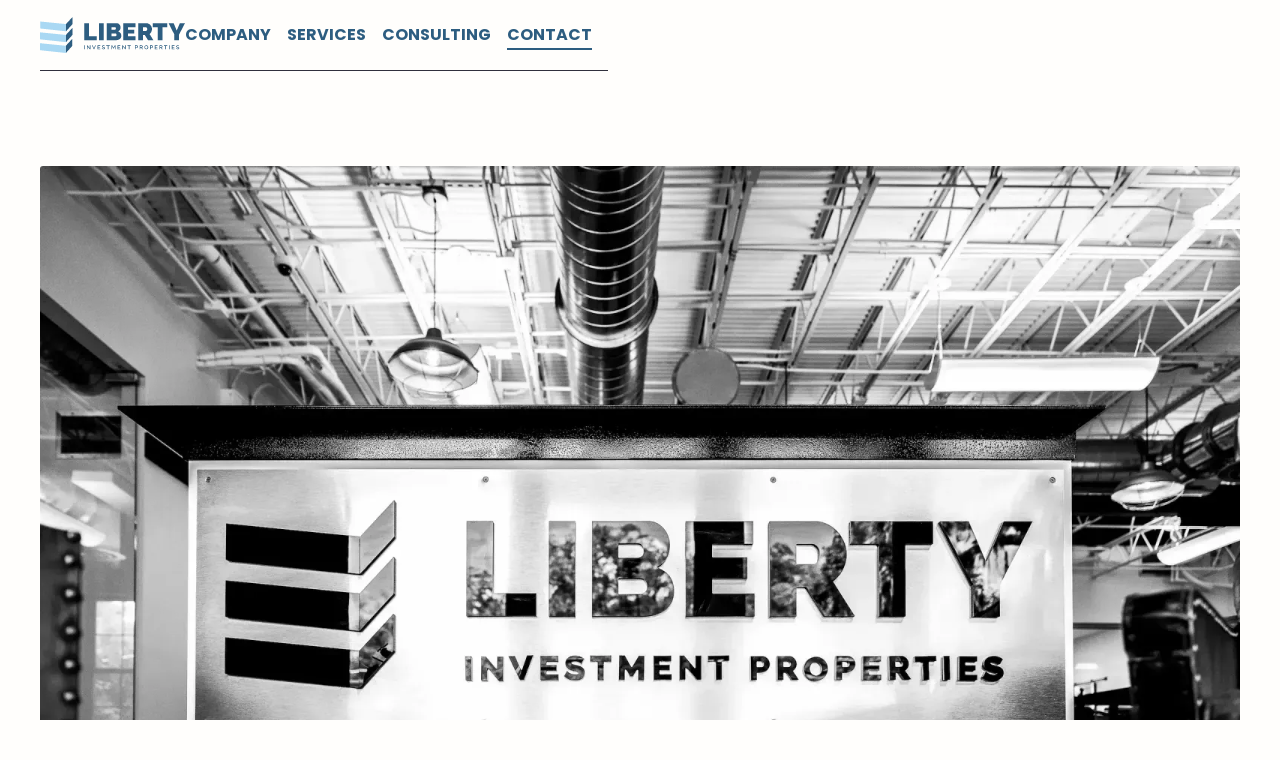

--- FILE ---
content_type: text/html; charset=utf-8
request_url: https://www.libertyprop.com/contact
body_size: 6193
content:
<!DOCTYPE html><!-- Last Published: Thu Jun 19 2025 19:16:01 GMT+0000 (Coordinated Universal Time) --><html data-wf-domain="www.libertyprop.com" data-wf-page="63bc439682d2548911b8d3ce" data-wf-site="63bc439682d2540474b8d3c7" lang="en"><head><meta charset="utf-8"/><title>Contact | Liberty Investment Properties</title><meta content="Contact Liberty Investment Properties with questions, comments, or information requests on our real estate investment, development or management services." name="description"/><meta content="Contact | Liberty Investment Properties" property="og:title"/><meta content="Contact Liberty Investment Properties with questions, comments, or information requests on our real estate investment, development or management services." property="og:description"/><meta content="https://cdn.prod.website-files.com/632acb9f607ea39e1eebdc70/63590200cb042d4f2a9ff3f1_LIBERTY%20OPEN%20GRAPH%201.webp" property="og:image"/><meta content="Contact | Liberty Investment Properties" property="twitter:title"/><meta content="Contact Liberty Investment Properties with questions, comments, or information requests on our real estate investment, development or management services." property="twitter:description"/><meta content="https://cdn.prod.website-files.com/632acb9f607ea39e1eebdc70/63590200cb042d4f2a9ff3f1_LIBERTY%20OPEN%20GRAPH%201.webp" property="twitter:image"/><meta property="og:type" content="website"/><meta content="summary_large_image" name="twitter:card"/><meta content="width=device-width, initial-scale=1" name="viewport"/><link href="https://cdn.prod.website-files.com/63bc439682d2540474b8d3c7/css/liberty-investment-proper-59930972e965e.webflow.shared.4bb4bab65.css" rel="stylesheet" type="text/css"/><script type="text/javascript">!function(o,c){var n=c.documentElement,t=" w-mod-";n.className+=t+"js",("ontouchstart"in o||o.DocumentTouch&&c instanceof DocumentTouch)&&(n.className+=t+"touch")}(window,document);</script><link href="https://cdn.prod.website-files.com/63bc439682d2540474b8d3c7/63bc439682d2547897b8d408_LIBERTY%20FAVICON%201.png" rel="shortcut icon" type="image/x-icon"/><link href="https://cdn.prod.website-files.com/63bc439682d2540474b8d3c7/63bc439682d254788fb8d403_LIBERTY%20FAVICON%202.png" rel="apple-touch-icon"/><style>



  
.sr-only { position: absolute; width: 1px; height: 1px; padding: 0; margin: -1px; overflow: hidden; clip: rect(0,0,0,0); border: 0; }

.pre-footer_cursor-inner,
.pre-footer_arrow {
	transition: all 0.3s ease;
}
.pre-footer_arrow {
	transition-delay: 0.1s;
  transition-property: all;
}
.pre-footer_cursor .pre-footer_cursor-inner {
	transform: scale(0);
	opacity: 0;
}
.pre-footer_cursor.active .pre-footer_cursor-inner {
	transform: scale(1);	
	opacity: 1;
}
.pre-footer_cursor .pre-footer_arrow {
	width: 0rem;
}
.pre-footer_cursor.active 
.pre-footer_arrow {
	width: 3.25rem;
}
</style><style>

</style></head><body><div class="page-wrapper"><div class="css-all-breakpoints w-embed"><style>
  *:focus {
    outline: none;
  }
  *:focus-visible,
  .button:focus-visible,
  .team_dd-toggle:focus-visible {
    outline: #7ac8f5 solid 2px;
  }
  .button:focus-visible {
    color: #7ac8f5;
  }
  /*Nav*/
  .w-nav-overlay {
    top: 0%!important;;
  }
  .nav-link.w--current::before {
    content: "";
    position: absolute;
    height: 2px;
    width: 100%;
    background: #2D5D80;
    bottom: 4px;
  }

  @media screen and (min-width: 768px) {
    .nav-link:not(:last-child) {
      margin-right: 1rem;	
    }
  }
  @media screen and (hover:hover) {
     .nav-link:not(.nav-link.w--current)::before  {
      content: "";
      position: absolute;
      height: 2px;
      width: 100%;
      background: #2D5D80;
      bottom: 4px;
      transform: translateX(-100%);
      transition: all 0.3s ease-out;
    }
   .nav-link:not(.nav-link.w--current):hover::before {
      transform: translateX(0%);
    } 
  }
  /****************/
  /* CTA styling*/
  .button-arrow {
    transition: all 0.3s ease;
  }

  .button-wrapper::before {
    content: "";
    position: absolute;
    inset: 0% 100% 0% -100%;
    background: #2D5D80;
    border-radius: 100vw;
    transform: scale(1);
    z-index: 0;
    transition: transform .5s ease, inset .6s ease;
  }
  .button-wrapper {
    isolation: isolate;
  }
  .button {
    transition: color .5s ease;
  }
  @media screen and (hover:hover) {
    .button-wrapper:hover .button {
      color: #fff;
    }
    .button-wrapper:hover::before {
      inset: 0%;
      transform: scale(2);
    }
    .button-wrapper:hover .button-arrow.front{
      right: -101%;
    }
    .button-wrapper:hover .button-arrow.shadow {
      left: 0%;
      color: #fff;
    }
  }
  /*******************************/ 
  /*Footer*/
  .footer_link {
    color: inherit;
  }

  .footer-blog_rt {
    -webkit-box-orient: vertical;  
    overflow: hidden;
  }
  .footer-blog_rt :not(:first-child) {
    display: none;
  }
  .footer-blog_rt p:first-child,
  .footer-blog_h {
    overflow: hidden ;
    display: -webkit-box ;
    -webkit-box-orient: vertical ;
    -webkit-line-clamp: 2 ;
  }
  .footer-blog_h {
    -webkit-line-clamp: 3 ;
  }


  .footer-blog_rt :is(p, h1, h2, h3, h4, h5, h6, a) {
    color: #fff;
  }
  @media screen and (max-width: 370px) {
    .footer_date-embed {
      position: static;
    }
  }
  /*********************/

  .cursor-parent {
    pointer-events: none;
  }
  .w-input {
    border: none!important;
  }
  .field {
    border-bottom: 2px solid #979797!important;
  }
  .field_label {
    pointer-events: none; 
    transform-origin: 0% 50%;
  }

  .text-link {
    isolation: isolate;
  }
  .text-link::before {
    height: 2px;
    background: #7AC8F5;
    content: "";
    position: absolute;
    width: 100%;
    bottom: 0px;
    transform: translateX(0%);
    transition: all 0.3s ease-out;
  }
  @media screen and (hover:hover) {
    .text-link:hover::before {
      transform: translateX(-101%);
    }
  }
  @media screen and (max-width: 1100px) and (min-width: 992px) {
    .footer-blog_item-inner {
      gap: 2rem;
    }
  } 
</style></div><div data-animation="default" class="navbar w-nav" data-easing2="ease" data-easing="ease" data-collapse="tiny" data-w-id="675466dc-cbba-276e-094d-4d6a8fad2cf0" role="banner" data-duration="400" data-doc-height="1"><header class="container nav-container"><a href="/" class="nav_brand w-nav-brand"><img src="https://cdn.prod.website-files.com/63bc439682d2540474b8d3c7/63bc439682d2542316b8d3f5_liberty-investment-logo.svg" loading="lazy" alt="Liberty Investment Properties logo" class="nav_logo"/></a><nav role="navigation" class="nav-menu w-nav-menu"><div class="nav-menu_links-wrapper"><a href="/" class="nav-link mob w-nav-link">Home</a><a href="/company" class="nav-link w-nav-link">COMPANY</a><a href="/services" class="nav-link w-nav-link">SERVICES</a><a href="https://www.libertypropconsulting.com/" target="_blank" class="nav-link w-nav-link">Consulting</a><a href="/contact" aria-current="page" class="nav-link w-nav-link w--current">CONTACT</a><div class="container cta nav"><div class="_2-col-container align-center"><h2 class="serif text-color-d-blue">Learn about <span class="italic">current</span> investment opportunities</h2><div class="button-wrapper"><a href="#" class="button w-button">GET IN TOUCH</a><div class="button-arrow_wrapper"><div class="button-arrow shadow w-embed"><svg width="34" height="25" style="display: block" viewBox="0 0 34 25" fill="none" xmlns="http://www.w3.org/2000/svg">
<path d="M0 12L30 12" stroke="currentcolor" stroke-width="3" stroke-miterlimit="10"/>
<path d="M20.2399 24.54L18.1899 22.34L29.0299 12.27L18.1899 2.2L20.2399 0L33.4299 12.27L20.2399 24.54Z" fill="currentcolor"/>
</svg></div><div class="button-arrow front w-embed"><svg width="34" height="25" style="display: block" viewBox="0 0 34 25" fill="none" xmlns="http://www.w3.org/2000/svg">
<path d="M0 12L30 12" stroke="currentcolor" stroke-width="3" stroke-miterlimit="10"/>
<path d="M20.2399 24.54L18.1899 22.34L29.0299 12.27L18.1899 2.2L20.2399 0L33.4299 12.27L20.2399 24.54Z" fill="currentcolor"/>
</svg></div></div></div></div></div></div></nav><div class="menu-button w-nav-button"><div class="menu-button_wrapper"><div class="menu-button_line top"></div><div class="menu-button_line middle"></div><div class="menu-button_line bottom"></div></div></div></header></div><div class="w-embed"><style>

.input_wrap:not(:nth-child(5)) {
	margin-bottom: 1.5rem;
}
.checkbox-wrapper:not(:last-child) {
	margin-bottom: 1rem;
}
input, textarea {
	-webkit-appearance: none;
  border-radius: 0;
}

</style></div><main class="main-wrapper"><section class="section"><div class="container hero contact"><img src="https://cdn.prod.website-files.com/63bc439682d2540474b8d3c7/63bc439682d2543814b8d435_634d63c4c3e17a56a22d53e3_Contact_HeroImage_LibertySign%20(1)%20(1).webp" loading="eager" srcset="https://cdn.prod.website-files.com/63bc439682d2540474b8d3c7/63bc439682d2543814b8d435_634d63c4c3e17a56a22d53e3_Contact_HeroImage_LibertySign%2520(1)%2520(1)-p-500.webp 500w, https://cdn.prod.website-files.com/63bc439682d2540474b8d3c7/63bc439682d2543814b8d435_634d63c4c3e17a56a22d53e3_Contact_HeroImage_LibertySign%2520(1)%2520(1)-p-800.webp 800w, https://cdn.prod.website-files.com/63bc439682d2540474b8d3c7/63bc439682d2543814b8d435_634d63c4c3e17a56a22d53e3_Contact_HeroImage_LibertySign%2520(1)%2520(1)-p-1080.webp 1080w, https://cdn.prod.website-files.com/63bc439682d2540474b8d3c7/63bc439682d2543814b8d435_634d63c4c3e17a56a22d53e3_Contact_HeroImage_LibertySign%2520(1)%2520(1)-p-1600.webp 1600w, https://cdn.prod.website-files.com/63bc439682d2540474b8d3c7/63bc439682d2543814b8d435_634d63c4c3e17a56a22d53e3_Contact_HeroImage_LibertySign%2520(1)%2520(1)-p-2000.webp 2000w, https://cdn.prod.website-files.com/63bc439682d2540474b8d3c7/63bc439682d2543814b8d435_634d63c4c3e17a56a22d53e3_Contact_HeroImage_LibertySign%20(1)%20(1).webp 2400w" sizes="(max-width: 479px) 93vw, (max-width: 767px) 96vw, (max-width: 991px) 95vw, 92vw" alt="Liberty Investment Properties logo in office interior" class="hero_image contact"/></div></section><section class="section bg-color-beige"><div data-w-id="bca2b894-9173-a9ca-d6b8-edf4e0b454de" class="container contact-content"><h1 id="email-form" class="contact-h">Let’s talk</h1><div class="_2-col-container form"><div class="contact-form_wrapper w-form"><form name="email-form" data-name="Email Form" method="get" id="email-form" class="contact-form" data-wf-page-id="63bc439682d2548911b8d3ce" data-wf-element-id="a7ccb341-f969-69e1-91c7-f6b974dab3bd"><div class="input_wrap"><label for="name" class="field_label large">Name <span class="span-required">*</span></label><input class="field w-input" maxlength="256" name="name" data-name="Name" placeholder="" type="text" id="name" required=""/></div><div class="input_wrap"><label for="Email" class="field_label large">Email <span class="span-required">*</span></label><input class="field w-input" maxlength="256" name="Email" data-name="Email" placeholder="" type="email" id="Email" required=""/></div><div class="input_wrap"><label for="Phone" class="field_label large">Phone <span class="span-required">*</span></label><input class="field w-input" maxlength="256" name="Phone" data-name="Phone" placeholder="" type="tel" id="Phone" required=""/></div><div class="input_wrap"><label for="Message" class="field_label large">Message <span class="span-required">*</span></label><textarea placeholder="" maxlength="5000" id="Message" name="Message" data-name="Message" required="" class="field tall w-input"></textarea></div><div class="input_wrap"><label for="Phone-2" class="field_label-regular">Interested in</label><label class="w-checkbox checkbox-wrapper"><div class="w-checkbox-input w-checkbox-input--inputType-custom checkbox"></div><input id="Interesting-in-Development" type="checkbox" name="Interesting-in-Development" data-name="Interesting in Development" style="opacity:0;position:absolute;z-index:-1"/><span class="w-form-label" for="Interesting-in-Development">Development</span></label><label class="w-checkbox checkbox-wrapper"><div class="w-checkbox-input w-checkbox-input--inputType-custom checkbox"></div><input id="Interesting-in-Investment" type="checkbox" name="Interesting-in-Investment" data-name="Interesting in Investment" style="opacity:0;position:absolute;z-index:-1"/><span class="w-form-label" for="Interesting-in-Investment">Investment</span></label><label class="w-checkbox checkbox-wrapper"><div class="w-checkbox-input w-checkbox-input--inputType-custom checkbox"></div><input id="Interesting-in-Historical-Asset-Performance" type="checkbox" name="Interesting-in-Historical-Asset-Performance" data-name="Interesting in Historical Asset Performance" style="opacity:0;position:absolute;z-index:-1"/><span class="w-form-label" for="Interesting-in-Historical-Asset-Performance">Historical Asset Performance</span></label></div><div class="button-wrapper submit"><input type="submit" data-wait="Please wait..." class="button w-button" value="Submit"/><div class="button-arrow_wrapper"><div class="button-arrow shadow w-embed"><svg width="34" height="25" style="display: block" viewBox="0 0 34 25" fill="none" xmlns="http://www.w3.org/2000/svg">
<path d="M0 12L30 12" stroke="currentcolor" stroke-width="3" stroke-miterlimit="10"/>
<path d="M20.2399 24.54L18.1899 22.34L29.0299 12.27L18.1899 2.2L20.2399 0L33.4299 12.27L20.2399 24.54Z" fill="currentcolor"/>
</svg></div><div class="button-arrow front w-embed"><svg width="34" height="25" style="display: block" viewBox="0 0 34 25" fill="none" xmlns="http://www.w3.org/2000/svg">
<path d="M0 12L30 12" stroke="currentcolor" stroke-width="3" stroke-miterlimit="10"/>
<path d="M20.2399 24.54L18.1899 22.34L29.0299 12.27L18.1899 2.2L20.2399 0L33.4299 12.27L20.2399 24.54Z" fill="currentcolor"/>
</svg></div></div></div></form><div class="form_success-messaage w-form-done"><div class="form_sucess-inner-wrap"><div>Thank you! Your submission has been received!</div></div></div><div class="w-form-fail"><div>Oops! Something went wrong while submitting the form.</div></div></div></div><div class="_2-col-container contact-bottom"><img src="https://cdn.prod.website-files.com/63bc439682d2540474b8d3c7/63bc439682d2545f73b8d424_contact-2.webp" loading="lazy" width="468" sizes="(max-width: 479px) 93vw, (max-width: 767px) 96vw, (max-width: 991px) 95vw, 32vw" alt="" srcset="https://cdn.prod.website-files.com/63bc439682d2540474b8d3c7/63bc439682d2545f73b8d424_contact-2-p-500.webp 500w, https://cdn.prod.website-files.com/63bc439682d2540474b8d3c7/63bc439682d2545f73b8d424_contact-2-p-800.webp 800w, https://cdn.prod.website-files.com/63bc439682d2540474b8d3c7/63bc439682d2545f73b8d424_contact-2.webp 936w" class="contact-img-rel-1"/><img src="https://cdn.prod.website-files.com/63bc439682d2540474b8d3c7/63bc439682d2547676b8d430_contact-3.webp" loading="lazy" width="468" sizes="(max-width: 479px) 75vw, (max-width: 767px) 77vw, (max-width: 991px) 67vw, 45vw" alt="" srcset="https://cdn.prod.website-files.com/63bc439682d2540474b8d3c7/63bc439682d2547676b8d430_contact-3-p-500.webp 500w, https://cdn.prod.website-files.com/63bc439682d2540474b8d3c7/63bc439682d2547676b8d430_contact-3-p-800.webp 800w, https://cdn.prod.website-files.com/63bc439682d2540474b8d3c7/63bc439682d2547676b8d430_contact-3-p-1080.webp 1080w, https://cdn.prod.website-files.com/63bc439682d2540474b8d3c7/63bc439682d2547676b8d430_contact-3.webp 1420w" class="contact-img-rel-2"/><img src="https://cdn.prod.website-files.com/63bc439682d2540474b8d3c7/63bc439682d2547d82b8d425_contact-4.webp" loading="lazy" width="347" sizes="(max-width: 479px) 37vw, (max-width: 991px) 38vw, 22vw" alt="" srcset="https://cdn.prod.website-files.com/63bc439682d2540474b8d3c7/63bc439682d2547d82b8d425_contact-4-p-500.webp 500w, https://cdn.prod.website-files.com/63bc439682d2540474b8d3c7/63bc439682d2547d82b8d425_contact-4.webp 694w" class="image"/></div></div></section><section class="section pre-footer"><a aria-label="company page" href="/services#Invest" class="pre-footer_link w-inline-block"></a><div class="container pre-footer"><div class="pre-footer_s-heading-wrap"><p class="heading-xl text-color-g-blue">Discover Next:</p></div><h2 class="heading-3xl pre-footer-h">Our Current Fund Is Live</h2><div class="pre-footer_cursor-inner static"><div class="arrow-wrap"><img src="https://cdn.prod.website-files.com/63bc439682d2540474b8d3c7/63bc439682d2540e8fb8d3f6_arrow.svg" loading="lazy" alt="" class="pre-footer_arrow"/></div></div></div></section></main><footer class="footer_component"><div class="container footer-container"><div class="w-layout-grid footer_list is-top"><div class="footer_logo-wrap"><a href="/" aria-label="liberty-investment-homepage" class="nav_brand footer-brand w-inline-block"><div class="w-embed"><svg width="34" height="38" style="" viewBox="0 0 34 38" fill="none" xmlns="http://www.w3.org/2000/svg">
<g clip-path="url(#Frame_clip0-183-1253)">
<path d="M33.9193 11.4502L27.0754 18.9218L27.1331 26.5496L33.9135 18.9796" fill="#2D5D80"/>
<path d="M33.8443 22.9004L27.0005 30.372L27.0581 37.9998L33.8385 30.4298" fill="#2D5D80"/>
<path d="M33.9999 0L27.1561 7.47162L27.2138 15.0994L33.9884 7.52367" fill="#2D5D80"/>
<path d="M27.0755 18.9277L27.1331 26.5497L0.0749512 23.583L0.0864825 16.1924L27.0755 18.9277Z" fill="#A9D8F3"/>
<path d="M27.0005 30.3779L27.0582 37.9999L0 35.0332L0.0115313 27.6426L27.0005 30.3779Z" fill="#A9D8F3"/>
<path d="M0.167171 4.74219L27.1561 7.47754L27.2138 15.0995L0.15564 12.1328" fill="#A9D8F3"/>
</g>
<defs>
<clipPath id="Frame_clip0-183-1253">
<rect width="34" height="38" fill="white"/>
</clipPath>
</defs>
</svg></div><div class="visibility-hidden">Link to the Homepage</div></a></div><div id="w-node-_22d6c49d-a814-8e48-4698-523d5c56f6a6-b2ef3b9e" class="footer_nav"><div id="w-node-_8eed849c-0e8f-893b-a32a-6632b2ef3bb0-b2ef3b9e" class="list-inner"><h3 class="footer_column-h">Contact</h3><div class="links-inner_links-wrap"><a href="/contact" aria-current="page" class="footer_link w--current">EMAIL</a><a href="tel:+14077748818" class="footer_link">407-774-8818</a><a href="https://www.linkedin.com/company/liberty-investment-properties/" target="_blank" class="footer_link">LINKEDIN</a><a href="https://goo.gl/maps/uityZyWHNoXxMPZs5" target="_blank" class="footer_link">824 HIGHLAND AVE,<br/>ORLANDO, FL 32803</a></div></div><div id="w-node-acfcea39-41f6-ce56-d47a-bc455c7013a3-b2ef3b9e" class="list-inner"><h3 class="footer_column-h">Company</h3><div class="links-inner_links-wrap"><a href="/" class="footer_link">HOME</a><a href="/company" class="footer_link">Company</a><a href="/contact" aria-current="page" class="footer_link w--current">Contact</a><a href="https://investors.libertyprop.com/v2/login" target="_blank" class="footer_link">INVESTOR PORTAL</a></div></div><div id="w-node-_0b0d0799-d5d6-5442-0fc7-5444dac4e5e6-b2ef3b9e" class="list-inner last"><h3 class="footer_column-h">Our Latest News</h3><div class="w-embed w-script"><div class='sk-ww-linkedin-page-post' data-embed-id='119713'></div><script src='https://widgets.sociablekit.com/linkedin-page-posts/widget.js' async defer></script></div></div></div></div><div id="w-node-_0b7da5c9-1f30-fc6e-83a2-9a1b5bd24b62-b2ef3b9e" class="footer_date-embed w-embed w-script"><p class="footer_date-text">©<span id="current-year"></span> LIBERTY INVESTMENT PROPERTIES, INC.</p>
<script language="javascript" type="text/javascript">
const currentYear = new Date().getFullYear();
const dateParagraph = document.querySelector('#current-year');
dateParagraph.textContent = currentYear;
</script></div></div></footer><div class="cursor-parent"><div class="pre-footer_cursor"><div class="pre-footer_cursor-inner"><div class="arrow-wrap"><img src="https://cdn.prod.website-files.com/63bc439682d2540474b8d3c7/63bc439682d2540e8fb8d3f6_arrow.svg" loading="lazy" alt="" class="pre-footer_arrow"/></div></div></div></div></div><script src="https://d3e54v103j8qbb.cloudfront.net/js/jquery-3.5.1.min.dc5e7f18c8.js?site=63bc439682d2540474b8d3c7" type="text/javascript" integrity="sha256-9/aliU8dGd2tb6OSsuzixeV4y/faTqgFtohetphbbj0=" crossorigin="anonymous"></script><script src="https://cdn.prod.website-files.com/63bc439682d2540474b8d3c7/js/webflow.schunk.36b8fb49256177c8.js" type="text/javascript"></script><script src="https://cdn.prod.website-files.com/63bc439682d2540474b8d3c7/js/webflow.schunk.f2a4769f175db834.js" type="text/javascript"></script><script src="https://cdn.prod.website-files.com/63bc439682d2540474b8d3c7/js/webflow.1c392d24.ae5a825657cec52f.js" type="text/javascript"></script><script>

	// Stop body scroll when full menu is open
	const body = document.body;
	function letBodyScroll(bool) {
    	if (bool) {
      		body.style.overflow = 'hidden';
    	} else {
      		body.style.overflow = 'auto';
    	}
	}
	const targetNode = document.querySelector('.menu-button.w-nav-button');
	const config = { attributes: true, childList: false, subtree: false };
	const callback = function (mutationsList, observer) {
    	for (let i = 0; i < mutationsList.length; i++) {
        	if (mutationsList[i].type === 'attributes') {
            	const menuIsOpen = mutationsList[i].target.classList.contains('w--open');
            	letBodyScroll(menuIsOpen);
        	}
    	}
	};
	const observer = new MutationObserver(callback);
	observer.observe(targetNode, config);

  $('.pre-footer').hover(function() {
    $('.pre-footer_cursor').toggleClass('active');
  });

</script>  <script>
$(".field").on("focusin", function () {
  $(this).siblings(".field_label").removeClass("large");
});
$(".field").on("focusout", function () {
  if ($(this).val().length == 0) {
    $(this).siblings(".field_label").addClass("large");
  }
});
</script></body></html>

--- FILE ---
content_type: text/css
request_url: https://cdn.prod.website-files.com/63bc439682d2540474b8d3c7/css/liberty-investment-proper-59930972e965e.webflow.shared.4bb4bab65.css
body_size: 21479
content:
html {
  -webkit-text-size-adjust: 100%;
  -ms-text-size-adjust: 100%;
  font-family: sans-serif;
}

body {
  margin: 0;
}

article, aside, details, figcaption, figure, footer, header, hgroup, main, menu, nav, section, summary {
  display: block;
}

audio, canvas, progress, video {
  vertical-align: baseline;
  display: inline-block;
}

audio:not([controls]) {
  height: 0;
  display: none;
}

[hidden], template {
  display: none;
}

a {
  background-color: #0000;
}

a:active, a:hover {
  outline: 0;
}

abbr[title] {
  border-bottom: 1px dotted;
}

b, strong {
  font-weight: bold;
}

dfn {
  font-style: italic;
}

h1 {
  margin: .67em 0;
  font-size: 2em;
}

mark {
  color: #000;
  background: #ff0;
}

small {
  font-size: 80%;
}

sub, sup {
  vertical-align: baseline;
  font-size: 75%;
  line-height: 0;
  position: relative;
}

sup {
  top: -.5em;
}

sub {
  bottom: -.25em;
}

img {
  border: 0;
}

svg:not(:root) {
  overflow: hidden;
}

hr {
  box-sizing: content-box;
  height: 0;
}

pre {
  overflow: auto;
}

code, kbd, pre, samp {
  font-family: monospace;
  font-size: 1em;
}

button, input, optgroup, select, textarea {
  color: inherit;
  font: inherit;
  margin: 0;
}

button {
  overflow: visible;
}

button, select {
  text-transform: none;
}

button, html input[type="button"], input[type="reset"] {
  -webkit-appearance: button;
  cursor: pointer;
}

button[disabled], html input[disabled] {
  cursor: default;
}

button::-moz-focus-inner, input::-moz-focus-inner {
  border: 0;
  padding: 0;
}

input {
  line-height: normal;
}

input[type="checkbox"], input[type="radio"] {
  box-sizing: border-box;
  padding: 0;
}

input[type="number"]::-webkit-inner-spin-button, input[type="number"]::-webkit-outer-spin-button {
  height: auto;
}

input[type="search"] {
  -webkit-appearance: none;
}

input[type="search"]::-webkit-search-cancel-button, input[type="search"]::-webkit-search-decoration {
  -webkit-appearance: none;
}

legend {
  border: 0;
  padding: 0;
}

textarea {
  overflow: auto;
}

optgroup {
  font-weight: bold;
}

table {
  border-collapse: collapse;
  border-spacing: 0;
}

td, th {
  padding: 0;
}

@font-face {
  font-family: webflow-icons;
  src: url("[data-uri]") format("truetype");
  font-weight: normal;
  font-style: normal;
}

[class^="w-icon-"], [class*=" w-icon-"] {
  speak: none;
  font-variant: normal;
  text-transform: none;
  -webkit-font-smoothing: antialiased;
  -moz-osx-font-smoothing: grayscale;
  font-style: normal;
  font-weight: normal;
  line-height: 1;
  font-family: webflow-icons !important;
}

.w-icon-slider-right:before {
  content: "";
}

.w-icon-slider-left:before {
  content: "";
}

.w-icon-nav-menu:before {
  content: "";
}

.w-icon-arrow-down:before, .w-icon-dropdown-toggle:before {
  content: "";
}

.w-icon-file-upload-remove:before {
  content: "";
}

.w-icon-file-upload-icon:before {
  content: "";
}

* {
  box-sizing: border-box;
}

html {
  height: 100%;
}

body {
  color: #333;
  background-color: #fff;
  min-height: 100%;
  margin: 0;
  font-family: Arial, sans-serif;
  font-size: 14px;
  line-height: 20px;
}

img {
  vertical-align: middle;
  max-width: 100%;
  display: inline-block;
}

html.w-mod-touch * {
  background-attachment: scroll !important;
}

.w-block {
  display: block;
}

.w-inline-block {
  max-width: 100%;
  display: inline-block;
}

.w-clearfix:before, .w-clearfix:after {
  content: " ";
  grid-area: 1 / 1 / 2 / 2;
  display: table;
}

.w-clearfix:after {
  clear: both;
}

.w-hidden {
  display: none;
}

.w-button {
  color: #fff;
  line-height: inherit;
  cursor: pointer;
  background-color: #3898ec;
  border: 0;
  border-radius: 0;
  padding: 9px 15px;
  text-decoration: none;
  display: inline-block;
}

input.w-button {
  -webkit-appearance: button;
}

html[data-w-dynpage] [data-w-cloak] {
  color: #0000 !important;
}

.w-code-block {
  margin: unset;
}

pre.w-code-block code {
  all: inherit;
}

.w-optimization {
  display: contents;
}

.w-webflow-badge, .w-webflow-badge > img {
  box-sizing: unset;
  width: unset;
  height: unset;
  max-height: unset;
  max-width: unset;
  min-height: unset;
  min-width: unset;
  margin: unset;
  padding: unset;
  float: unset;
  clear: unset;
  border: unset;
  border-radius: unset;
  background: unset;
  background-image: unset;
  background-position: unset;
  background-size: unset;
  background-repeat: unset;
  background-origin: unset;
  background-clip: unset;
  background-attachment: unset;
  background-color: unset;
  box-shadow: unset;
  transform: unset;
  direction: unset;
  font-family: unset;
  font-weight: unset;
  color: unset;
  font-size: unset;
  line-height: unset;
  font-style: unset;
  font-variant: unset;
  text-align: unset;
  letter-spacing: unset;
  -webkit-text-decoration: unset;
  text-decoration: unset;
  text-indent: unset;
  text-transform: unset;
  list-style-type: unset;
  text-shadow: unset;
  vertical-align: unset;
  cursor: unset;
  white-space: unset;
  word-break: unset;
  word-spacing: unset;
  word-wrap: unset;
  transition: unset;
}

.w-webflow-badge {
  white-space: nowrap;
  cursor: pointer;
  box-shadow: 0 0 0 1px #0000001a, 0 1px 3px #0000001a;
  visibility: visible !important;
  opacity: 1 !important;
  z-index: 2147483647 !important;
  color: #aaadb0 !important;
  overflow: unset !important;
  background-color: #fff !important;
  border-radius: 3px !important;
  width: auto !important;
  height: auto !important;
  margin: 0 !important;
  padding: 6px !important;
  font-size: 12px !important;
  line-height: 14px !important;
  text-decoration: none !important;
  display: inline-block !important;
  position: fixed !important;
  inset: auto 12px 12px auto !important;
  transform: none !important;
}

.w-webflow-badge > img {
  position: unset;
  visibility: unset !important;
  opacity: 1 !important;
  vertical-align: middle !important;
  display: inline-block !important;
}

h1, h2, h3, h4, h5, h6 {
  margin-bottom: 10px;
  font-weight: bold;
}

h1 {
  margin-top: 20px;
  font-size: 38px;
  line-height: 44px;
}

h2 {
  margin-top: 20px;
  font-size: 32px;
  line-height: 36px;
}

h3 {
  margin-top: 20px;
  font-size: 24px;
  line-height: 30px;
}

h4 {
  margin-top: 10px;
  font-size: 18px;
  line-height: 24px;
}

h5 {
  margin-top: 10px;
  font-size: 14px;
  line-height: 20px;
}

h6 {
  margin-top: 10px;
  font-size: 12px;
  line-height: 18px;
}

p {
  margin-top: 0;
  margin-bottom: 10px;
}

blockquote {
  border-left: 5px solid #e2e2e2;
  margin: 0 0 10px;
  padding: 10px 20px;
  font-size: 18px;
  line-height: 22px;
}

figure {
  margin: 0 0 10px;
}

figcaption {
  text-align: center;
  margin-top: 5px;
}

ul, ol {
  margin-top: 0;
  margin-bottom: 10px;
  padding-left: 40px;
}

.w-list-unstyled {
  padding-left: 0;
  list-style: none;
}

.w-embed:before, .w-embed:after {
  content: " ";
  grid-area: 1 / 1 / 2 / 2;
  display: table;
}

.w-embed:after {
  clear: both;
}

.w-video {
  width: 100%;
  padding: 0;
  position: relative;
}

.w-video iframe, .w-video object, .w-video embed {
  border: none;
  width: 100%;
  height: 100%;
  position: absolute;
  top: 0;
  left: 0;
}

fieldset {
  border: 0;
  margin: 0;
  padding: 0;
}

button, [type="button"], [type="reset"] {
  cursor: pointer;
  -webkit-appearance: button;
  border: 0;
}

.w-form {
  margin: 0 0 15px;
}

.w-form-done {
  text-align: center;
  background-color: #ddd;
  padding: 20px;
  display: none;
}

.w-form-fail {
  background-color: #ffdede;
  margin-top: 10px;
  padding: 10px;
  display: none;
}

label {
  margin-bottom: 5px;
  font-weight: bold;
  display: block;
}

.w-input, .w-select {
  color: #333;
  vertical-align: middle;
  background-color: #fff;
  border: 1px solid #ccc;
  width: 100%;
  height: 38px;
  margin-bottom: 10px;
  padding: 8px 12px;
  font-size: 14px;
  line-height: 1.42857;
  display: block;
}

.w-input::placeholder, .w-select::placeholder {
  color: #999;
}

.w-input:focus, .w-select:focus {
  border-color: #3898ec;
  outline: 0;
}

.w-input[disabled], .w-select[disabled], .w-input[readonly], .w-select[readonly], fieldset[disabled] .w-input, fieldset[disabled] .w-select {
  cursor: not-allowed;
}

.w-input[disabled]:not(.w-input-disabled), .w-select[disabled]:not(.w-input-disabled), .w-input[readonly], .w-select[readonly], fieldset[disabled]:not(.w-input-disabled) .w-input, fieldset[disabled]:not(.w-input-disabled) .w-select {
  background-color: #eee;
}

textarea.w-input, textarea.w-select {
  height: auto;
}

.w-select {
  background-color: #f3f3f3;
}

.w-select[multiple] {
  height: auto;
}

.w-form-label {
  cursor: pointer;
  margin-bottom: 0;
  font-weight: normal;
  display: inline-block;
}

.w-radio {
  margin-bottom: 5px;
  padding-left: 20px;
  display: block;
}

.w-radio:before, .w-radio:after {
  content: " ";
  grid-area: 1 / 1 / 2 / 2;
  display: table;
}

.w-radio:after {
  clear: both;
}

.w-radio-input {
  float: left;
  margin: 3px 0 0 -20px;
  line-height: normal;
}

.w-file-upload {
  margin-bottom: 10px;
  display: block;
}

.w-file-upload-input {
  opacity: 0;
  z-index: -100;
  width: .1px;
  height: .1px;
  position: absolute;
  overflow: hidden;
}

.w-file-upload-default, .w-file-upload-uploading, .w-file-upload-success {
  color: #333;
  display: inline-block;
}

.w-file-upload-error {
  margin-top: 10px;
  display: block;
}

.w-file-upload-default.w-hidden, .w-file-upload-uploading.w-hidden, .w-file-upload-error.w-hidden, .w-file-upload-success.w-hidden {
  display: none;
}

.w-file-upload-uploading-btn {
  cursor: pointer;
  background-color: #fafafa;
  border: 1px solid #ccc;
  margin: 0;
  padding: 8px 12px;
  font-size: 14px;
  font-weight: normal;
  display: flex;
}

.w-file-upload-file {
  background-color: #fafafa;
  border: 1px solid #ccc;
  flex-grow: 1;
  justify-content: space-between;
  margin: 0;
  padding: 8px 9px 8px 11px;
  display: flex;
}

.w-file-upload-file-name {
  font-size: 14px;
  font-weight: normal;
  display: block;
}

.w-file-remove-link {
  cursor: pointer;
  width: auto;
  height: auto;
  margin-top: 3px;
  margin-left: 10px;
  padding: 3px;
  display: block;
}

.w-icon-file-upload-remove {
  margin: auto;
  font-size: 10px;
}

.w-file-upload-error-msg {
  color: #ea384c;
  padding: 2px 0;
  display: inline-block;
}

.w-file-upload-info {
  padding: 0 12px;
  line-height: 38px;
  display: inline-block;
}

.w-file-upload-label {
  cursor: pointer;
  background-color: #fafafa;
  border: 1px solid #ccc;
  margin: 0;
  padding: 8px 12px;
  font-size: 14px;
  font-weight: normal;
  display: inline-block;
}

.w-icon-file-upload-icon, .w-icon-file-upload-uploading {
  width: 20px;
  margin-right: 8px;
  display: inline-block;
}

.w-icon-file-upload-uploading {
  height: 20px;
}

.w-container {
  max-width: 940px;
  margin-left: auto;
  margin-right: auto;
}

.w-container:before, .w-container:after {
  content: " ";
  grid-area: 1 / 1 / 2 / 2;
  display: table;
}

.w-container:after {
  clear: both;
}

.w-container .w-row {
  margin-left: -10px;
  margin-right: -10px;
}

.w-row:before, .w-row:after {
  content: " ";
  grid-area: 1 / 1 / 2 / 2;
  display: table;
}

.w-row:after {
  clear: both;
}

.w-row .w-row {
  margin-left: 0;
  margin-right: 0;
}

.w-col {
  float: left;
  width: 100%;
  min-height: 1px;
  padding-left: 10px;
  padding-right: 10px;
  position: relative;
}

.w-col .w-col {
  padding-left: 0;
  padding-right: 0;
}

.w-col-1 {
  width: 8.33333%;
}

.w-col-2 {
  width: 16.6667%;
}

.w-col-3 {
  width: 25%;
}

.w-col-4 {
  width: 33.3333%;
}

.w-col-5 {
  width: 41.6667%;
}

.w-col-6 {
  width: 50%;
}

.w-col-7 {
  width: 58.3333%;
}

.w-col-8 {
  width: 66.6667%;
}

.w-col-9 {
  width: 75%;
}

.w-col-10 {
  width: 83.3333%;
}

.w-col-11 {
  width: 91.6667%;
}

.w-col-12 {
  width: 100%;
}

.w-hidden-main {
  display: none !important;
}

@media screen and (max-width: 991px) {
  .w-container {
    max-width: 728px;
  }

  .w-hidden-main {
    display: inherit !important;
  }

  .w-hidden-medium {
    display: none !important;
  }

  .w-col-medium-1 {
    width: 8.33333%;
  }

  .w-col-medium-2 {
    width: 16.6667%;
  }

  .w-col-medium-3 {
    width: 25%;
  }

  .w-col-medium-4 {
    width: 33.3333%;
  }

  .w-col-medium-5 {
    width: 41.6667%;
  }

  .w-col-medium-6 {
    width: 50%;
  }

  .w-col-medium-7 {
    width: 58.3333%;
  }

  .w-col-medium-8 {
    width: 66.6667%;
  }

  .w-col-medium-9 {
    width: 75%;
  }

  .w-col-medium-10 {
    width: 83.3333%;
  }

  .w-col-medium-11 {
    width: 91.6667%;
  }

  .w-col-medium-12 {
    width: 100%;
  }

  .w-col-stack {
    width: 100%;
    left: auto;
    right: auto;
  }
}

@media screen and (max-width: 767px) {
  .w-hidden-main, .w-hidden-medium {
    display: inherit !important;
  }

  .w-hidden-small {
    display: none !important;
  }

  .w-row, .w-container .w-row {
    margin-left: 0;
    margin-right: 0;
  }

  .w-col {
    width: 100%;
    left: auto;
    right: auto;
  }

  .w-col-small-1 {
    width: 8.33333%;
  }

  .w-col-small-2 {
    width: 16.6667%;
  }

  .w-col-small-3 {
    width: 25%;
  }

  .w-col-small-4 {
    width: 33.3333%;
  }

  .w-col-small-5 {
    width: 41.6667%;
  }

  .w-col-small-6 {
    width: 50%;
  }

  .w-col-small-7 {
    width: 58.3333%;
  }

  .w-col-small-8 {
    width: 66.6667%;
  }

  .w-col-small-9 {
    width: 75%;
  }

  .w-col-small-10 {
    width: 83.3333%;
  }

  .w-col-small-11 {
    width: 91.6667%;
  }

  .w-col-small-12 {
    width: 100%;
  }
}

@media screen and (max-width: 479px) {
  .w-container {
    max-width: none;
  }

  .w-hidden-main, .w-hidden-medium, .w-hidden-small {
    display: inherit !important;
  }

  .w-hidden-tiny {
    display: none !important;
  }

  .w-col {
    width: 100%;
  }

  .w-col-tiny-1 {
    width: 8.33333%;
  }

  .w-col-tiny-2 {
    width: 16.6667%;
  }

  .w-col-tiny-3 {
    width: 25%;
  }

  .w-col-tiny-4 {
    width: 33.3333%;
  }

  .w-col-tiny-5 {
    width: 41.6667%;
  }

  .w-col-tiny-6 {
    width: 50%;
  }

  .w-col-tiny-7 {
    width: 58.3333%;
  }

  .w-col-tiny-8 {
    width: 66.6667%;
  }

  .w-col-tiny-9 {
    width: 75%;
  }

  .w-col-tiny-10 {
    width: 83.3333%;
  }

  .w-col-tiny-11 {
    width: 91.6667%;
  }

  .w-col-tiny-12 {
    width: 100%;
  }
}

.w-widget {
  position: relative;
}

.w-widget-map {
  width: 100%;
  height: 400px;
}

.w-widget-map label {
  width: auto;
  display: inline;
}

.w-widget-map img {
  max-width: inherit;
}

.w-widget-map .gm-style-iw {
  text-align: center;
}

.w-widget-map .gm-style-iw > button {
  display: none !important;
}

.w-widget-twitter {
  overflow: hidden;
}

.w-widget-twitter-count-shim {
  vertical-align: top;
  text-align: center;
  background: #fff;
  border: 1px solid #758696;
  border-radius: 3px;
  width: 28px;
  height: 20px;
  display: inline-block;
  position: relative;
}

.w-widget-twitter-count-shim * {
  pointer-events: none;
  -webkit-user-select: none;
  user-select: none;
}

.w-widget-twitter-count-shim .w-widget-twitter-count-inner {
  text-align: center;
  color: #999;
  font-family: serif;
  font-size: 15px;
  line-height: 12px;
  position: relative;
}

.w-widget-twitter-count-shim .w-widget-twitter-count-clear {
  display: block;
  position: relative;
}

.w-widget-twitter-count-shim.w--large {
  width: 36px;
  height: 28px;
}

.w-widget-twitter-count-shim.w--large .w-widget-twitter-count-inner {
  font-size: 18px;
  line-height: 18px;
}

.w-widget-twitter-count-shim:not(.w--vertical) {
  margin-left: 5px;
  margin-right: 8px;
}

.w-widget-twitter-count-shim:not(.w--vertical).w--large {
  margin-left: 6px;
}

.w-widget-twitter-count-shim:not(.w--vertical):before, .w-widget-twitter-count-shim:not(.w--vertical):after {
  content: " ";
  pointer-events: none;
  border: solid #0000;
  width: 0;
  height: 0;
  position: absolute;
  top: 50%;
  left: 0;
}

.w-widget-twitter-count-shim:not(.w--vertical):before {
  border-width: 4px;
  border-color: #75869600 #5d6c7b #75869600 #75869600;
  margin-top: -4px;
  margin-left: -9px;
}

.w-widget-twitter-count-shim:not(.w--vertical).w--large:before {
  border-width: 5px;
  margin-top: -5px;
  margin-left: -10px;
}

.w-widget-twitter-count-shim:not(.w--vertical):after {
  border-width: 4px;
  border-color: #fff0 #fff #fff0 #fff0;
  margin-top: -4px;
  margin-left: -8px;
}

.w-widget-twitter-count-shim:not(.w--vertical).w--large:after {
  border-width: 5px;
  margin-top: -5px;
  margin-left: -9px;
}

.w-widget-twitter-count-shim.w--vertical {
  width: 61px;
  height: 33px;
  margin-bottom: 8px;
}

.w-widget-twitter-count-shim.w--vertical:before, .w-widget-twitter-count-shim.w--vertical:after {
  content: " ";
  pointer-events: none;
  border: solid #0000;
  width: 0;
  height: 0;
  position: absolute;
  top: 100%;
  left: 50%;
}

.w-widget-twitter-count-shim.w--vertical:before {
  border-width: 5px;
  border-color: #5d6c7b #75869600 #75869600;
  margin-left: -5px;
}

.w-widget-twitter-count-shim.w--vertical:after {
  border-width: 4px;
  border-color: #fff #fff0 #fff0;
  margin-left: -4px;
}

.w-widget-twitter-count-shim.w--vertical .w-widget-twitter-count-inner {
  font-size: 18px;
  line-height: 22px;
}

.w-widget-twitter-count-shim.w--vertical.w--large {
  width: 76px;
}

.w-background-video {
  color: #fff;
  height: 500px;
  position: relative;
  overflow: hidden;
}

.w-background-video > video {
  object-fit: cover;
  z-index: -100;
  background-position: 50%;
  background-size: cover;
  width: 100%;
  height: 100%;
  margin: auto;
  position: absolute;
  inset: -100%;
}

.w-background-video > video::-webkit-media-controls-start-playback-button {
  -webkit-appearance: none;
  display: none !important;
}

.w-background-video--control {
  background-color: #0000;
  padding: 0;
  position: absolute;
  bottom: 1em;
  right: 1em;
}

.w-background-video--control > [hidden] {
  display: none !important;
}

.w-slider {
  text-align: center;
  clear: both;
  -webkit-tap-highlight-color: #0000;
  tap-highlight-color: #0000;
  background: #ddd;
  height: 300px;
  position: relative;
}

.w-slider-mask {
  z-index: 1;
  white-space: nowrap;
  height: 100%;
  display: block;
  position: relative;
  left: 0;
  right: 0;
  overflow: hidden;
}

.w-slide {
  vertical-align: top;
  white-space: normal;
  text-align: left;
  width: 100%;
  height: 100%;
  display: inline-block;
  position: relative;
}

.w-slider-nav {
  z-index: 2;
  text-align: center;
  -webkit-tap-highlight-color: #0000;
  tap-highlight-color: #0000;
  height: 40px;
  margin: auto;
  padding-top: 10px;
  position: absolute;
  inset: auto 0 0;
}

.w-slider-nav.w-round > div {
  border-radius: 100%;
}

.w-slider-nav.w-num > div {
  font-size: inherit;
  line-height: inherit;
  width: auto;
  height: auto;
  padding: .2em .5em;
}

.w-slider-nav.w-shadow > div {
  box-shadow: 0 0 3px #3336;
}

.w-slider-nav-invert {
  color: #fff;
}

.w-slider-nav-invert > div {
  background-color: #2226;
}

.w-slider-nav-invert > div.w-active {
  background-color: #222;
}

.w-slider-dot {
  cursor: pointer;
  background-color: #fff6;
  width: 1em;
  height: 1em;
  margin: 0 3px .5em;
  transition: background-color .1s, color .1s;
  display: inline-block;
  position: relative;
}

.w-slider-dot.w-active {
  background-color: #fff;
}

.w-slider-dot:focus {
  outline: none;
  box-shadow: 0 0 0 2px #fff;
}

.w-slider-dot:focus.w-active {
  box-shadow: none;
}

.w-slider-arrow-left, .w-slider-arrow-right {
  cursor: pointer;
  color: #fff;
  -webkit-tap-highlight-color: #0000;
  tap-highlight-color: #0000;
  -webkit-user-select: none;
  user-select: none;
  width: 80px;
  margin: auto;
  font-size: 40px;
  position: absolute;
  inset: 0;
  overflow: hidden;
}

.w-slider-arrow-left [class^="w-icon-"], .w-slider-arrow-right [class^="w-icon-"], .w-slider-arrow-left [class*=" w-icon-"], .w-slider-arrow-right [class*=" w-icon-"] {
  position: absolute;
}

.w-slider-arrow-left:focus, .w-slider-arrow-right:focus {
  outline: 0;
}

.w-slider-arrow-left {
  z-index: 3;
  right: auto;
}

.w-slider-arrow-right {
  z-index: 4;
  left: auto;
}

.w-icon-slider-left, .w-icon-slider-right {
  width: 1em;
  height: 1em;
  margin: auto;
  inset: 0;
}

.w-slider-aria-label {
  clip: rect(0 0 0 0);
  border: 0;
  width: 1px;
  height: 1px;
  margin: -1px;
  padding: 0;
  position: absolute;
  overflow: hidden;
}

.w-slider-force-show {
  display: block !important;
}

.w-dropdown {
  text-align: left;
  z-index: 900;
  margin-left: auto;
  margin-right: auto;
  display: inline-block;
  position: relative;
}

.w-dropdown-btn, .w-dropdown-toggle, .w-dropdown-link {
  vertical-align: top;
  color: #222;
  text-align: left;
  white-space: nowrap;
  margin-left: auto;
  margin-right: auto;
  padding: 20px;
  text-decoration: none;
  position: relative;
}

.w-dropdown-toggle {
  -webkit-user-select: none;
  user-select: none;
  cursor: pointer;
  padding-right: 40px;
  display: inline-block;
}

.w-dropdown-toggle:focus {
  outline: 0;
}

.w-icon-dropdown-toggle {
  width: 1em;
  height: 1em;
  margin: auto 20px auto auto;
  position: absolute;
  top: 0;
  bottom: 0;
  right: 0;
}

.w-dropdown-list {
  background: #ddd;
  min-width: 100%;
  display: none;
  position: absolute;
}

.w-dropdown-list.w--open {
  display: block;
}

.w-dropdown-link {
  color: #222;
  padding: 10px 20px;
  display: block;
}

.w-dropdown-link.w--current {
  color: #0082f3;
}

.w-dropdown-link:focus {
  outline: 0;
}

@media screen and (max-width: 767px) {
  .w-nav-brand {
    padding-left: 10px;
  }
}

.w-lightbox-backdrop {
  cursor: auto;
  letter-spacing: normal;
  text-indent: 0;
  text-shadow: none;
  text-transform: none;
  visibility: visible;
  white-space: normal;
  word-break: normal;
  word-spacing: normal;
  word-wrap: normal;
  color: #fff;
  text-align: center;
  z-index: 2000;
  opacity: 0;
  -webkit-user-select: none;
  -moz-user-select: none;
  -webkit-tap-highlight-color: transparent;
  background: #000000e6;
  outline: 0;
  font-family: Helvetica Neue, Helvetica, Ubuntu, Segoe UI, Verdana, sans-serif;
  font-size: 17px;
  font-style: normal;
  font-weight: 300;
  line-height: 1.2;
  list-style: disc;
  position: fixed;
  inset: 0;
  -webkit-transform: translate(0);
}

.w-lightbox-backdrop, .w-lightbox-container {
  -webkit-overflow-scrolling: touch;
  height: 100%;
  overflow: auto;
}

.w-lightbox-content {
  height: 100vh;
  position: relative;
  overflow: hidden;
}

.w-lightbox-view {
  opacity: 0;
  width: 100vw;
  height: 100vh;
  position: absolute;
}

.w-lightbox-view:before {
  content: "";
  height: 100vh;
}

.w-lightbox-group, .w-lightbox-group .w-lightbox-view, .w-lightbox-group .w-lightbox-view:before {
  height: 86vh;
}

.w-lightbox-frame, .w-lightbox-view:before {
  vertical-align: middle;
  display: inline-block;
}

.w-lightbox-figure {
  margin: 0;
  position: relative;
}

.w-lightbox-group .w-lightbox-figure {
  cursor: pointer;
}

.w-lightbox-img {
  width: auto;
  max-width: none;
  height: auto;
}

.w-lightbox-image {
  float: none;
  max-width: 100vw;
  max-height: 100vh;
  display: block;
}

.w-lightbox-group .w-lightbox-image {
  max-height: 86vh;
}

.w-lightbox-caption {
  text-align: left;
  text-overflow: ellipsis;
  white-space: nowrap;
  background: #0006;
  padding: .5em 1em;
  position: absolute;
  bottom: 0;
  left: 0;
  right: 0;
  overflow: hidden;
}

.w-lightbox-embed {
  width: 100%;
  height: 100%;
  position: absolute;
  inset: 0;
}

.w-lightbox-control {
  cursor: pointer;
  background-position: center;
  background-repeat: no-repeat;
  background-size: 24px;
  width: 4em;
  transition: all .3s;
  position: absolute;
  top: 0;
}

.w-lightbox-left {
  background-image: url("[data-uri]");
  display: none;
  bottom: 0;
  left: 0;
}

.w-lightbox-right {
  background-image: url("[data-uri]");
  display: none;
  bottom: 0;
  right: 0;
}

.w-lightbox-close {
  background-image: url("[data-uri]");
  background-size: 18px;
  height: 2.6em;
  right: 0;
}

.w-lightbox-strip {
  white-space: nowrap;
  padding: 0 1vh;
  line-height: 0;
  position: absolute;
  bottom: 0;
  left: 0;
  right: 0;
  overflow: auto hidden;
}

.w-lightbox-item {
  box-sizing: content-box;
  cursor: pointer;
  width: 10vh;
  padding: 2vh 1vh;
  display: inline-block;
  -webkit-transform: translate3d(0, 0, 0);
}

.w-lightbox-active {
  opacity: .3;
}

.w-lightbox-thumbnail {
  background: #222;
  height: 10vh;
  position: relative;
  overflow: hidden;
}

.w-lightbox-thumbnail-image {
  position: absolute;
  top: 0;
  left: 0;
}

.w-lightbox-thumbnail .w-lightbox-tall {
  width: 100%;
  top: 50%;
  transform: translate(0, -50%);
}

.w-lightbox-thumbnail .w-lightbox-wide {
  height: 100%;
  left: 50%;
  transform: translate(-50%);
}

.w-lightbox-spinner {
  box-sizing: border-box;
  border: 5px solid #0006;
  border-radius: 50%;
  width: 40px;
  height: 40px;
  margin-top: -20px;
  margin-left: -20px;
  animation: .8s linear infinite spin;
  position: absolute;
  top: 50%;
  left: 50%;
}

.w-lightbox-spinner:after {
  content: "";
  border: 3px solid #0000;
  border-bottom-color: #fff;
  border-radius: 50%;
  position: absolute;
  inset: -4px;
}

.w-lightbox-hide {
  display: none;
}

.w-lightbox-noscroll {
  overflow: hidden;
}

@media (min-width: 768px) {
  .w-lightbox-content {
    height: 96vh;
    margin-top: 2vh;
  }

  .w-lightbox-view, .w-lightbox-view:before {
    height: 96vh;
  }

  .w-lightbox-group, .w-lightbox-group .w-lightbox-view, .w-lightbox-group .w-lightbox-view:before {
    height: 84vh;
  }

  .w-lightbox-image {
    max-width: 96vw;
    max-height: 96vh;
  }

  .w-lightbox-group .w-lightbox-image {
    max-width: 82.3vw;
    max-height: 84vh;
  }

  .w-lightbox-left, .w-lightbox-right {
    opacity: .5;
    display: block;
  }

  .w-lightbox-close {
    opacity: .8;
  }

  .w-lightbox-control:hover {
    opacity: 1;
  }
}

.w-lightbox-inactive, .w-lightbox-inactive:hover {
  opacity: 0;
}

.w-richtext:before, .w-richtext:after {
  content: " ";
  grid-area: 1 / 1 / 2 / 2;
  display: table;
}

.w-richtext:after {
  clear: both;
}

.w-richtext[contenteditable="true"]:before, .w-richtext[contenteditable="true"]:after {
  white-space: initial;
}

.w-richtext ol, .w-richtext ul {
  overflow: hidden;
}

.w-richtext .w-richtext-figure-selected.w-richtext-figure-type-video div:after, .w-richtext .w-richtext-figure-selected[data-rt-type="video"] div:after, .w-richtext .w-richtext-figure-selected.w-richtext-figure-type-image div, .w-richtext .w-richtext-figure-selected[data-rt-type="image"] div {
  outline: 2px solid #2895f7;
}

.w-richtext figure.w-richtext-figure-type-video > div:after, .w-richtext figure[data-rt-type="video"] > div:after {
  content: "";
  display: none;
  position: absolute;
  inset: 0;
}

.w-richtext figure {
  max-width: 60%;
  position: relative;
}

.w-richtext figure > div:before {
  cursor: default !important;
}

.w-richtext figure img {
  width: 100%;
}

.w-richtext figure figcaption.w-richtext-figcaption-placeholder {
  opacity: .6;
}

.w-richtext figure div {
  color: #0000;
  font-size: 0;
}

.w-richtext figure.w-richtext-figure-type-image, .w-richtext figure[data-rt-type="image"] {
  display: table;
}

.w-richtext figure.w-richtext-figure-type-image > div, .w-richtext figure[data-rt-type="image"] > div {
  display: inline-block;
}

.w-richtext figure.w-richtext-figure-type-image > figcaption, .w-richtext figure[data-rt-type="image"] > figcaption {
  caption-side: bottom;
  display: table-caption;
}

.w-richtext figure.w-richtext-figure-type-video, .w-richtext figure[data-rt-type="video"] {
  width: 60%;
  height: 0;
}

.w-richtext figure.w-richtext-figure-type-video iframe, .w-richtext figure[data-rt-type="video"] iframe {
  width: 100%;
  height: 100%;
  position: absolute;
  top: 0;
  left: 0;
}

.w-richtext figure.w-richtext-figure-type-video > div, .w-richtext figure[data-rt-type="video"] > div {
  width: 100%;
}

.w-richtext figure.w-richtext-align-center {
  clear: both;
  margin-left: auto;
  margin-right: auto;
}

.w-richtext figure.w-richtext-align-center.w-richtext-figure-type-image > div, .w-richtext figure.w-richtext-align-center[data-rt-type="image"] > div {
  max-width: 100%;
}

.w-richtext figure.w-richtext-align-normal {
  clear: both;
}

.w-richtext figure.w-richtext-align-fullwidth {
  text-align: center;
  clear: both;
  width: 100%;
  max-width: 100%;
  margin-left: auto;
  margin-right: auto;
  display: block;
}

.w-richtext figure.w-richtext-align-fullwidth > div {
  padding-bottom: inherit;
  display: inline-block;
}

.w-richtext figure.w-richtext-align-fullwidth > figcaption {
  display: block;
}

.w-richtext figure.w-richtext-align-floatleft {
  float: left;
  clear: none;
  margin-right: 15px;
}

.w-richtext figure.w-richtext-align-floatright {
  float: right;
  clear: none;
  margin-left: 15px;
}

.w-nav {
  z-index: 1000;
  background: #ddd;
  position: relative;
}

.w-nav:before, .w-nav:after {
  content: " ";
  grid-area: 1 / 1 / 2 / 2;
  display: table;
}

.w-nav:after {
  clear: both;
}

.w-nav-brand {
  float: left;
  color: #333;
  text-decoration: none;
  position: relative;
}

.w-nav-link {
  vertical-align: top;
  color: #222;
  text-align: left;
  margin-left: auto;
  margin-right: auto;
  padding: 20px;
  text-decoration: none;
  display: inline-block;
  position: relative;
}

.w-nav-link.w--current {
  color: #0082f3;
}

.w-nav-menu {
  float: right;
  position: relative;
}

[data-nav-menu-open] {
  text-align: center;
  background: #c8c8c8;
  min-width: 200px;
  position: absolute;
  top: 100%;
  left: 0;
  right: 0;
  overflow: visible;
  display: block !important;
}

.w--nav-link-open {
  display: block;
  position: relative;
}

.w-nav-overlay {
  width: 100%;
  display: none;
  position: absolute;
  top: 100%;
  left: 0;
  right: 0;
  overflow: hidden;
}

.w-nav-overlay [data-nav-menu-open] {
  top: 0;
}

.w-nav[data-animation="over-left"] .w-nav-overlay {
  width: auto;
}

.w-nav[data-animation="over-left"] .w-nav-overlay, .w-nav[data-animation="over-left"] [data-nav-menu-open] {
  z-index: 1;
  top: 0;
  right: auto;
}

.w-nav[data-animation="over-right"] .w-nav-overlay {
  width: auto;
}

.w-nav[data-animation="over-right"] .w-nav-overlay, .w-nav[data-animation="over-right"] [data-nav-menu-open] {
  z-index: 1;
  top: 0;
  left: auto;
}

.w-nav-button {
  float: right;
  cursor: pointer;
  -webkit-tap-highlight-color: #0000;
  tap-highlight-color: #0000;
  -webkit-user-select: none;
  user-select: none;
  padding: 18px;
  font-size: 24px;
  display: none;
  position: relative;
}

.w-nav-button:focus {
  outline: 0;
}

.w-nav-button.w--open {
  color: #fff;
  background-color: #c8c8c8;
}

.w-nav[data-collapse="all"] .w-nav-menu {
  display: none;
}

.w-nav[data-collapse="all"] .w-nav-button, .w--nav-dropdown-open, .w--nav-dropdown-toggle-open {
  display: block;
}

.w--nav-dropdown-list-open {
  position: static;
}

@media screen and (max-width: 991px) {
  .w-nav[data-collapse="medium"] .w-nav-menu {
    display: none;
  }

  .w-nav[data-collapse="medium"] .w-nav-button {
    display: block;
  }
}

@media screen and (max-width: 767px) {
  .w-nav[data-collapse="small"] .w-nav-menu {
    display: none;
  }

  .w-nav[data-collapse="small"] .w-nav-button {
    display: block;
  }

  .w-nav-brand {
    padding-left: 10px;
  }
}

@media screen and (max-width: 479px) {
  .w-nav[data-collapse="tiny"] .w-nav-menu {
    display: none;
  }

  .w-nav[data-collapse="tiny"] .w-nav-button {
    display: block;
  }
}

.w-tabs {
  position: relative;
}

.w-tabs:before, .w-tabs:after {
  content: " ";
  grid-area: 1 / 1 / 2 / 2;
  display: table;
}

.w-tabs:after {
  clear: both;
}

.w-tab-menu {
  position: relative;
}

.w-tab-link {
  vertical-align: top;
  text-align: left;
  cursor: pointer;
  color: #222;
  background-color: #ddd;
  padding: 9px 30px;
  text-decoration: none;
  display: inline-block;
  position: relative;
}

.w-tab-link.w--current {
  background-color: #c8c8c8;
}

.w-tab-link:focus {
  outline: 0;
}

.w-tab-content {
  display: block;
  position: relative;
  overflow: hidden;
}

.w-tab-pane {
  display: none;
  position: relative;
}

.w--tab-active {
  display: block;
}

@media screen and (max-width: 479px) {
  .w-tab-link {
    display: block;
  }
}

.w-ix-emptyfix:after {
  content: "";
}

@keyframes spin {
  0% {
    transform: rotate(0);
  }

  100% {
    transform: rotate(360deg);
  }
}

.w-dyn-empty {
  background-color: #ddd;
  padding: 10px;
}

.w-dyn-hide, .w-dyn-bind-empty, .w-condition-invisible {
  display: none !important;
}

.wf-layout-layout {
  display: grid;
}

@font-face {
  font-family: Poppins;
  src: url("https://cdn.prod.website-files.com/63bc439682d2540474b8d3c7/63bc439682d25440b9b8d3f4_pxiByp8kv8JHgFVrLCz7Z1xlFd2JQEk.woff2") format("woff2");
  font-weight: 700;
  font-style: normal;
  font-display: swap;
}

@font-face {
  font-family: Poppins;
  src: url("https://cdn.prod.website-files.com/63bc439682d2540474b8d3c7/63bc439682d254308eb8d3f8_pxiByp8kv8JHgFVrLEj6Z1xlFd2JQEk.woff2") format("woff2");
  font-weight: 600;
  font-style: normal;
  font-display: swap;
}

@font-face {
  font-family: Poppins;
  src: url("https://cdn.prod.website-files.com/63bc439682d2540474b8d3c7/63bc439682d2547431b8d3f1_pxiByp8kv8JHgFVrLGT9Z1xlFd2JQEk.woff2") format("woff2");
  font-weight: 500;
  font-style: normal;
  font-display: swap;
}

@font-face {
  font-family: Poppins;
  src: url("https://cdn.prod.website-files.com/63bc439682d2540474b8d3c7/63bc439682d254dd74b8d409_pxiEyp8kv8JHgFVrJJfecnFHGPc.woff2") format("woff2");
  font-weight: 400;
  font-style: normal;
  font-display: swap;
}

@font-face {
  font-family: Poppins;
  src: url("https://cdn.prod.website-files.com/63bc439682d2540474b8d3c7/63bc439682d2547181b8d3f7_pxiByp8kv8JHgFVrLFj_Z1xlFd2JQEk.woff2") format("woff2");
  font-weight: 200;
  font-style: normal;
  font-display: swap;
}

@font-face {
  font-family: Source Serif Pro;
  src: url("https://cdn.prod.website-files.com/63bc439682d2540474b8d3c7/63bc439682d2542c8ab8d3fd_neIXzD-0qpwxpaWvjeD0X88SAOeasasatSyqxKcsdrM.woff2") format("woff2");
  font-weight: 600;
  font-style: normal;
  font-display: swap;
}

@font-face {
  font-family: Source Serif Pro;
  src: url("https://cdn.prod.website-files.com/63bc439682d2540474b8d3c7/63bc439682d254935db8d3f9_neIQzD-0qpwxpaWvjeD0X88SAOeauXQ-oAGIyY0%20(1).woff2") format("woff2");
  font-weight: 400;
  font-style: normal;
  font-display: swap;
}

@font-face {
  font-family: Source Serif Pro;
  src: url("https://cdn.prod.website-files.com/63bc439682d2540474b8d3c7/63bc439682d2545f2db8d3fa_neIXzD-0qpwxpaWvjeD0X88SAOeasd8ctSyqxKcsdrM.woff2") format("woff2");
  font-weight: 300;
  font-style: normal;
  font-display: swap;
}

:root {
  --bg-white: #fffefc;
  --black: #30303d;
  --beige: #f2f0e4;
  --dark-blue: #2d5d80;
  --white: white;
  --powder-blue: #aecdce;
  --dark-grey: #979797;
  --light-purple: #a1a1bb;
  --light-blue: #7ac8f5;
}

.w-layout-grid {
  grid-row-gap: 16px;
  grid-column-gap: 16px;
  grid-template-rows: auto auto;
  grid-template-columns: 1fr 1fr;
  grid-auto-columns: 1fr;
  display: grid;
}

.w-checkbox {
  margin-bottom: 5px;
  padding-left: 20px;
  display: block;
}

.w-checkbox:before {
  content: " ";
  grid-area: 1 / 1 / 2 / 2;
  display: table;
}

.w-checkbox:after {
  content: " ";
  clear: both;
  grid-area: 1 / 1 / 2 / 2;
  display: table;
}

.w-checkbox-input {
  float: left;
  margin: 4px 0 0 -20px;
  line-height: normal;
}

.w-checkbox-input--inputType-custom {
  border: 1px solid #ccc;
  border-radius: 2px;
  width: 12px;
  height: 12px;
}

.w-checkbox-input--inputType-custom.w--redirected-checked {
  background-color: #3898ec;
  background-image: url("https://d3e54v103j8qbb.cloudfront.net/static/custom-checkbox-checkmark.589d534424.svg");
  background-position: 50%;
  background-repeat: no-repeat;
  background-size: cover;
  border-color: #3898ec;
}

.w-checkbox-input--inputType-custom.w--redirected-focus {
  box-shadow: 0 0 3px 1px #3898ec;
}

.w-form-formradioinput--inputType-custom {
  border: 1px solid #ccc;
  border-radius: 50%;
  width: 12px;
  height: 12px;
}

.w-form-formradioinput--inputType-custom.w--redirected-focus {
  box-shadow: 0 0 3px 1px #3898ec;
}

.w-form-formradioinput--inputType-custom.w--redirected-checked {
  border-width: 4px;
  border-color: #3898ec;
}

body {
  background-color: var(--bg-white);
  color: var(--black);
  font-family: Poppins, sans-serif;
  font-size: 1rem;
  font-weight: 400;
}

h1 {
  color: var(--black);
  letter-spacing: -2px;
  margin-top: 0;
  margin-bottom: 0;
  font-size: 4rem;
  font-weight: 400;
  line-height: 103%;
}

h2 {
  color: var(--black);
  letter-spacing: -1px;
  margin-top: 0;
  margin-bottom: 0;
  font-size: 2rem;
  font-weight: 500;
  line-height: 103%;
}

h3 {
  color: var(--black);
  letter-spacing: -1px;
  margin-top: 0;
  margin-bottom: 0;
  font-size: 1.5rem;
  font-weight: 400;
  line-height: 138%;
}

h4 {
  color: #484848;
  margin-top: 0;
  margin-bottom: 0;
  font-size: 1rem;
  font-weight: 700;
  line-height: 1.5em;
}

h5 {
  color: #484848;
  margin-top: 0;
  margin-bottom: 0;
  font-size: .875rem;
  font-weight: 700;
  line-height: 1.7em;
}

h6 {
  color: #484848;
  margin-top: 0;
  margin-bottom: 0;
  font-size: .75rem;
  font-weight: 700;
  line-height: 1.3em;
}

p {
  color: var(--black);
  margin-bottom: 0;
  font-family: Source Serif Pro, sans-serif;
  font-size: 1rem;
  line-height: 150%;
}

a {
  color: #fff;
  text-decoration: none;
}

ul, ol {
  margin-top: 0;
  margin-bottom: 10px;
  padding-left: 40px;
}

img {
  border-radius: 3px;
  max-width: 100%;
  display: inline-block;
}

blockquote {
  border-left: 5px solid var(--black);
  color: #484848;
  margin-bottom: .625rem;
  padding: .625rem 1.5rem;
  font-size: 16px;
  font-style: italic;
  font-weight: 500;
  line-height: 1.5em;
}

.page-wrapper {
  overflow: hidden;
}

.page-wrapper.overflow-visible {
  overflow: visible;
}

.section {
  padding-left: 2.5rem;
  padding-right: 2.5rem;
  position: relative;
}

.section.pulp-section {
  padding-left: 8rem;
  padding-right: 8rem;
}

.section.home_is-centered {
  justify-content: center;
  align-items: center;
  height: 100vh;
  max-height: 700px;
  display: flex;
}

.section.cta {
  background-color: var(--beige);
}

.section.marquee {
  padding-left: 0;
  padding-right: 0;
  overflow: hidden;
}

.section.pre-footer {
  background-color: var(--dark-blue);
  color: #fff;
}

.section.company-scroll {
  background-color: var(--black);
  color: #fff;
}

.navbar {
  z-index: 1000002;
  background-color: var(--bg-white);
  padding-left: 2.5rem;
  padding-right: 2.5rem;
  position: fixed;
  inset: 0% 0% auto;
}

.navbar.pulp-nav {
  padding: 1.25rem 2.5rem;
  position: relative;
}

.bg-color-black {
  background-color: var(--black);
}

.bg-color-3 {
  background-color: #334350;
}

.text-color-d-blue {
  color: var(--dark-blue);
}

.text-color-black {
  color: var(--black);
}

.text-color-white {
  color: var(--white);
}

.text-color-g-blue {
  color: var(--powder-blue);
}

.text-color-grey {
  color: var(--dark-grey);
}

.text-color-l-purple {
  color: var(--light-purple);
}

.caps {
  text-transform: uppercase;
}

.margin-bottom-3xs {
  margin-bottom: .25rem;
}

.margin-bottom-2xs {
  margin-bottom: .5rem;
}

.margin-bottom-small {
  margin-bottom: 1rem;
}

.margin-bottom-medium {
  margin-bottom: 1.5rem;
}

.margin-bottom-large {
  margin-bottom: 2rem;
}

.margin-bottom-56 {
  margin-bottom: 56px;
}

.margin-bottom-2xl {
  margin-bottom: 4rem;
}

.margin-bottom-xs {
  margin-bottom: .75rem;
}

.margin-bottom-5xl {
  margin-bottom: 12rem;
}

.relative {
  position: relative;
}

.flex-align-start {
  align-items: flex-start;
  display: flex;
}

.flex-space-between {
  justify-content: space-between;
  display: flex;
}

.flex-column-center {
  flex-direction: column;
  justify-content: center;
  align-items: center;
  display: flex;
}

.margin-right-auto {
  margin-right: auto;
}

.text-center {
  text-align: center;
}

.desktop-block {
  display: block;
}

.overflow-hidden {
  overflow: hidden;
}

.padding-20 {
  padding: 20px;
}

.nav-link {
  color: var(--dark-blue);
  text-transform: uppercase;
  align-items: center;
  padding: .7rem 0;
  font-size: 1rem;
  font-weight: 700;
  line-height: 1em;
  text-decoration: none;
  display: flex;
  overflow: hidden;
}

.nav-link.w--current {
  color: var(--dark-blue);
}

.nav-link.mob {
  display: none;
}

.nav-menu {
  justify-content: center;
  align-items: center;
  display: flex;
}

.nav-container {
  justify-content: space-between;
  align-items: center;
  width: 100%;
  max-width: 80rem;
  margin-left: auto;
  margin-right: auto;
  display: flex;
}

.project-area {
  perspective: 2000px;
  position: relative;
}

.desktop-hide {
  display: none;
}

.margin-bottom-xl {
  margin-bottom: 3rem;
}

.margin-bottom-3xl {
  margin-bottom: 6rem;
}

.margin-bottom-4xl {
  margin-bottom: 8rem;
}

.margin-bottom-6xl {
  margin-bottom: 16rem;
}

.margin-bottom-0 {
  margin-bottom: 0;
}

.text {
  font-size: 1rem;
  line-height: 1.5em;
}

.text.text-s {
  font-size: .625rem;
  font-weight: 700;
  line-height: 1.56em;
}

.text.text-l {
  font-size: 1.125rem;
}

.text-large {
  font-size: 1.5rem;
  line-height: 125%;
}

.text-left {
  text-align: left;
}

.text-right {
  text-align: right;
}

.italic {
  font-style: italic;
}

.margin-right-0 {
  margin-right: 0;
}

.margin-right-3xs {
  margin-right: .25rem;
}

.margin-right-2xs {
  margin-right: .5rem;
}

.margin-right-xs {
  margin-right: .75rem;
}

.margin-right-small {
  margin-right: 1rem;
}

.margin-right-medium {
  margin-right: 1.5rem;
}

.margin-right-large {
  margin-right: 2rem;
}

.margin-right-xl {
  margin-right: 3rem;
}

.margin-right-2xl {
  margin-right: 4rem;
}

.margin-right-3xl {
  margin-right: 6rem;
}

.margin-right-4xl {
  margin-right: 8rem;
}

.margin-right-5xl {
  margin-right: 12rem;
}

.bg-color-4, .bg-color-4.color-circle {
  background-color: #0cc5f3;
}

.bg-color-5 {
  background-color: #ebedee;
}

.main-wrapper {
  padding-top: 70px;
}

.main-wrapper.pulp-wrapper {
  min-height: 100vh;
}

.footer_component {
  background-color: var(--black);
  color: var(--white);
  width: 100%;
  padding: 2.5rem;
}

.icons-list {
  grid-column-gap: 32px;
  grid-template-rows: auto;
  grid-template-columns: auto;
  grid-auto-columns: auto;
  grid-auto-flow: column;
  justify-content: start;
}

.button {
  z-index: 1;
  border: 3px solid var(--dark-blue);
  color: var(--dark-blue);
  text-transform: uppercase;
  background-color: #0000;
  border-radius: 100vw;
  justify-content: center;
  align-items: center;
  width: 100%;
  padding: 1.5rem 5rem 1.5rem 2rem;
  font-size: 1.25rem;
  font-weight: 600;
  text-decoration: none;
  display: flex;
  position: relative;
}

.button.is-reverse {
  background-color: var(--white);
  color: var(--black);
}

.button.is-reverse:hover {
  background-color: var(--black);
  color: var(--white);
}

.rich-text li {
  margin-bottom: .625rem;
  font-size: 1rem;
  line-height: 1.5em;
}

.rich-text ul {
  margin-bottom: .625rem;
  padding-left: 1rem;
}

.rich-text p {
  margin-bottom: .625rem;
  font-size: 1rem;
  line-height: 1.5rem;
}

.rich-text h5 {
  margin-bottom: 1.5rem;
}

.rich-text h4 {
  margin-bottom: 1rem;
}

.rich-text h3, .rich-text h2 {
  margin-bottom: 1.5rem;
}

.rich-text a {
  color: #7ed321;
  text-decoration: none;
}

.rich-text a:hover {
  text-decoration: underline;
}

.rich-text h6 {
  margin-bottom: 1rem;
}

.rich-text ol {
  margin-bottom: .625rem;
  padding-left: 1.25rem;
}

.form.is-pulp {
  border: 1px solid #b8b2b2;
  padding: 2rem;
}

.form_field-label {
  margin-bottom: .5rem;
}

.form_success-messaage {
  background-color: var(--powder-blue);
  height: 700px;
}

.container {
  width: 100%;
  max-width: 75rem;
  margin-left: auto;
  margin-right: auto;
  padding-top: 5rem;
  padding-bottom: 5rem;
}

.container.pulp-container {
  max-width: 90rem;
  padding-top: 2rem;
  padding-bottom: 2rem;
}

.container.nav-container {
  border-bottom: 1px solid var(--black);
  padding-top: 1rem;
  padding-bottom: 1rem;
}

.container.footer-container {
  padding-top: 0;
  padding-bottom: 0;
}

.container.hero {
  padding-top: 12.75rem;
}

.container.hero.home {
  padding-top: 6rem;
  padding-bottom: 8.4rem;
}

.container.hero.company {
  padding-top: 6rem;
  padding-bottom: 6rem;
}

.container.hero.services {
  padding-top: 6rem;
  padding-bottom: 11.75rem;
}

.container.hero.contact {
  padding-top: 6rem;
  padding-bottom: 6rem;
}

.container.home-about {
  border-top: 1px solid var(--black);
  padding-top: 1rem;
  padding-bottom: 12.5rem;
}

.container.cta {
  padding-top: 6rem;
  padding-bottom: 6rem;
}

.container.cta.nav {
  display: none;
}

.container.home-gallery {
  padding-top: 11.25rem;
}

.container.gallery {
  padding-top: 6rem;
}

.container.marquee {
  border-top: 1px solid var(--black);
  padding-top: 1rem;
  padding-bottom: 4.25rem;
}

.container.pre-footer {
  padding-top: 3rem;
  padding-bottom: 8rem;
}

.container.marquee-h {
  border-top: 1px solid var(--black);
  padding-top: 1rem;
  padding-bottom: 2.5rem;
}

.container.scroll-cont {
  padding-top: 5rem;
  position: relative;
}

.container.contact-content {
  padding-bottom: 8.5rem;
}

.container.padding-0 {
  padding-top: 0;
  padding-bottom: 0;
}

.container.padding-top-0 {
  padding-top: 0;
}

.pulp-navbar {
  background-color: #212121;
  width: 20rem;
  padding-bottom: 8rem;
  position: fixed;
  inset: 0% auto 0% 0%;
  overflow: auto;
}

.nav_logo-wrap {
  padding: 20px 28px 20px 24px;
}

.nav_link {
  color: #ffffff80;
  cursor: pointer;
  border-left: 4px solid #0000;
  padding: 1.25rem 2rem 1.25rem 1.75rem;
  font-size: 1.125rem;
  line-height: 1em;
  text-decoration: none;
  display: block;
}

.nav_link.w--current {
  border-left-color: var(--white);
  background-color: var(--black);
  color: var(--white);
}

.h3 {
  color: #484848;
  font-size: 24px;
  font-weight: 700;
  line-height: 1.33em;
}

.pulp-top-wrap {
  margin-bottom: 3rem;
}

.h2 {
  color: #484848;
  font-size: 32px;
  font-weight: 700;
  line-height: 1.25em;
}

.pulp-item {
  border-radius: .5rem;
  position: relative;
}

.pulp-item.is-centered {
  text-align: center;
  flex-direction: column;
  justify-content: center;
  align-items: center;
  display: flex;
}

.pulp-item.is-left {
  flex-direction: column;
  align-items: flex-start;
  display: flex;
}

.color-item-inner {
  grid-column-gap: 16px;
  grid-row-gap: 16px;
  grid-template-rows: auto;
  grid-template-columns: auto;
  grid-auto-columns: auto;
  grid-auto-flow: column;
  place-content: start space-between;
  align-items: center;
  margin-bottom: 32px;
  display: grid;
}

.color-item {
  flex-direction: column;
  align-items: center;
  display: flex;
}

.color-circle {
  border-radius: 50%;
  flex: none;
  width: 6rem;
  height: 6rem;
  margin-bottom: .75rem;
}

.color-circle.is-border {
  border: 1px solid var(--black);
}

.h4 {
  color: #484848;
  font-size: 16px;
  font-weight: 700;
  line-height: 1.5em;
}

.hex-color {
  color: #75788b;
  text-transform: uppercase;
}

.bg-color-white {
  background-color: var(--bg-white);
}

.bg-color-6 {
  background-color: #fafafa;
}

.text-item-circle {
  border-radius: 50%;
  flex: none;
  justify-content: center;
  align-items: center;
  width: 6rem;
  height: 6rem;
  margin-bottom: 12px;
  display: flex;
}

.text-item-circle.is-border {
  border: 1px solid var(--black);
}

.style-wrap-inner {
  justify-content: space-between;
}

.half-div {
  flex: none;
  width: 50%;
}

.description-div {
  background-color: #0cc5f3;
  border-radius: 8px;
  margin-bottom: 2rem;
  padding: 1.25rem;
}

.margin-right-6xl {
  margin-right: 16rem;
}

.spacing-system-image {
  border-radius: 8px;
  width: 100%;
}

.form-block.is-pulp {
  background-color: var(--white);
}

.form_text-area {
  height: auto;
}

.form-field {
  color: #b8b2b2;
  background-color: #0000;
  border: 2px solid #e6e6e6;
  height: 3rem;
  margin-bottom: 1.5rem;
  padding: .75rem 1rem;
  font-size: .875rem;
  line-height: 1em;
}

.form-field.form_text-field.error {
  background-color: #e425261a;
  border-color: #e42526;
}

.form-field.form_text-field.error::placeholder {
  color: #e42526;
}

.form-field.form_text-field.success {
  border-color: #7ed321;
}

.form-field.form_text-field.success::placeholder {
  color: var(--black);
}

.form-field.form_select-field.error {
  background-color: #e425261a;
  border-color: #e42526;
}

.form-field.form_select-field.success {
  border-color: #7ed321;
}

.form-field.form_text-area.error {
  background-color: #e425261a;
  border-color: #e42526;
}

.form-field.form_text-area.error::placeholder {
  color: #e42526;
}

.form-field.form_text-area.success {
  border-color: #7ed321;
}

.form-field.form_text-area.success::placeholder {
  color: var(--black);
}

.form_wrap-field {
  align-items: center;
  margin-bottom: 1.5rem;
  padding-left: 0;
  line-height: 1em;
  display: flex;
}

.checkbox {
  border: 2px solid var(--dark-blue);
  border-radius: 0;
  flex: none;
  width: 1.25rem;
  height: 1.25rem;
  margin-top: 0;
  margin-left: 0;
  margin-right: 8px;
  display: inline-block;
}

.checkbox.w--redirected-checked {
  box-shadow: inset 0 0 0 2px var(--white), inset 0 0 0 8px var(--dark-blue);
  background-color: #0000;
  background-image: none;
  border-color: #092f4e;
}

.form-label {
  color: #f38b0c;
  margin-bottom: 0;
}

.radio-button {
  border-width: 2px;
  border-color: #e6e6e6;
  width: 1.25rem;
  height: 1.25rem;
  margin-top: 0;
  margin-left: 0;
  margin-right: 8px;
  display: none;
}

.radio-button.w--redirected-checked {
  box-shadow: inset 0 0 0 3px var(--white), inset 0 0 0 8px #092f4e;
  border-width: 2px;
  border-color: #092f4e;
}

.error {
  color: #e42526;
}

.success, .nav_brand.footer-brand {
  color: var(--black);
}

.footer-social-link-wrap {
  grid-template-rows: auto;
  grid-template-columns: auto;
  grid-auto-columns: auto;
  grid-auto-flow: column;
  align-items: center;
  display: flex;
}

.footer-soc-link {
  color: #334350;
  margin-left: 10px;
  padding: 4px;
}

.footer-soc-link:hover {
  color: #34bbdb;
}

.divider {
  background-color: #fff;
  width: 100%;
  height: 1px;
}

.divider.footer-divider {
  margin-top: 72px;
  margin-bottom: 16px;
}

.divider.is-spacing {
  background-color: #b8b2b2;
}

.divider.properties {
  margin-top: 3.25rem;
  margin-bottom: 9rem;
}

.divider.properties.mob {
  display: none;
}

.footer_list {
  grid-column-gap: 40px;
  grid-template-rows: auto;
  grid-template-columns: auto auto auto auto;
  grid-auto-columns: auto;
}

.footer_list.is-top {
  flex-direction: row;
  justify-content: space-between;
  margin-bottom: 6rem;
  display: flex;
}

.social-embed {
  justify-content: center;
  align-items: center;
  display: flex;
}

.footer_link {
  text-transform: uppercase;
  font-size: .88rem;
  font-weight: 500;
  line-height: 120%;
  text-decoration: none;
  transition: color .2s;
  display: block;
}

.footer_link:hover {
  color: var(--light-blue);
}

.footer_link.underline {
  text-decoration: underline;
}

.footer_subtext {
  font-size: .8125rem;
  line-height: 1em;
}

.footer_subtitle {
  font-size: .875rem;
}

.list-inner {
  border-top: 1px solid #a9d8f3;
  padding-top: 24px;
  position: relative;
}

.list-inner.is-center-content {
  flex-direction: column;
  justify-content: center;
  align-items: center;
  display: flex;
}

.list-inner.is-center-left {
  flex-direction: column;
  align-items: flex-start;
  display: flex;
}

.list-inner.last {
  grid-column-gap: 2rem;
  grid-row-gap: 1rem;
  grid-template-rows: auto;
  grid-template-columns: 1fr 1fr;
  grid-auto-columns: 1fr;
  display: block;
}

.button-parent {
  color: #34bbdb;
  justify-content: flex-end;
  align-items: center;
  height: 3.5rem;
  display: flex;
  position: relative;
}

.contact-arrow {
  color: #dc137d;
  justify-content: center;
  align-items: center;
  height: 16px;
  display: flex;
  position: absolute;
  inset: 17px 0 0% auto;
  transform: rotate(-45deg);
}

.contact-button {
  z-index: 2;
  color: #dc137d;
  text-transform: uppercase;
  white-space: nowrap;
  justify-content: center;
  align-items: center;
  padding-right: 30px;
  font-weight: 400;
  text-decoration: none;
  display: flex;
  position: relative;
}

.tab-link {
  color: #f38b0c;
  background-color: #0000;
  border-bottom: 2px solid #0000;
  padding: .5rem 2rem;
  line-height: 1em;
}

.tab-link.w--current {
  color: #7ed321;
  background-color: #0000;
  border-bottom-color: #7ed321;
}

.sub_nav-link {
  color: #ffffff80;
  border-left: 4px solid #0000;
  padding: 1.25rem 2.5rem;
  font-size: 18px;
  line-height: 1em;
  text-decoration: none;
  display: block;
}

.sub_nav-link.w--current {
  color: var(--white);
}

.image-wrap {
  flex: none;
  width: 40%;
}

.pulp-image {
  width: 100%;
  max-width: none;
}

.visibility-hidden {
  width: 0;
  height: 0;
  overflow: hidden;
}

.pulp-nav_dropdown-content {
  overflow: hidden;
}

.nav_cta-wrap {
  justify-content: flex-end;
  align-items: center;
  display: flex;
}

.pulp-item-inner {
  justify-content: space-between;
  display: flex;
}

.text-weight-100 {
  font-weight: 100;
}

.text-weight-200 {
  font-weight: 200;
}

.text-weight-300 {
  font-weight: 300;
}

.text-weight-400 {
  font-weight: 400;
}

.text-weight-500 {
  font-weight: 500;
}

.text-weight-600 {
  font-weight: 600;
}

.text-weight-700 {
  font-weight: 700;
}

.text-weight-800 {
  font-weight: 800;
}

.text-weight-900 {
  font-weight: 900;
}

.heading {
  color: #484848;
  font-family: Inter;
  font-size: 16px;
  font-weight: 700;
  line-height: 1.25em;
}

.heading.heading-xs {
  font-size: .75rem;
  line-height: 1.3em;
}

.heading.heading-s {
  font-size: .875rem;
  line-height: 1.7em;
}

.heading.heading-l {
  color: var(--black);
  font-family: Poppins, sans-serif;
  font-size: 1.5rem;
  font-weight: 400;
  line-height: 138%;
}

.heading.heading-xl {
  font-family: Poppins, sans-serif;
  font-size: 2rem;
  font-weight: 400;
  line-height: 103%;
}

.heading.heading-2xl {
  color: var(--black);
  font-family: Poppins, sans-serif;
  font-size: 4rem;
  font-weight: 400;
  line-height: 103%;
}

.heading.heading-3xl {
  color: var(--black);
  letter-spacing: 0;
  font-family: Source Serif Pro, sans-serif;
  font-size: 8.13rem;
  font-weight: 600;
  line-height: 92%;
}

.heading.heading-m {
  font-size: 1rem;
  line-height: 1.5em;
}

.spacing-list {
  grid-template-rows: auto;
  justify-items: start;
}

.embed-fixed {
  position: fixed;
  inset: 0% 0% auto;
}

.max-width-small {
  width: 100%;
  max-width: 23rem;
}

.max-width-medium {
  width: 100%;
  max-width: 37.6rem;
}

.max-width-large {
  width: 100%;
  max-width: 80rem;
}

.max-width-xlarge {
  width: 100%;
  max-width: 90rem;
}

.test {
  font-size: 40px;
}

.bg-color-beige {
  background-color: var(--beige);
}

.bg-color-d-blue {
  background-color: var(--dark-blue);
}

.text-color-l-blue {
  color: var(--light-blue);
}

.spacing-grid {
  grid-column-gap: 0px;
  grid-template-rows: minmax(3rem, 1fr);
  grid-template-columns: 1fr 1fr 1fr 1fr 1fr 1fr 1fr 1fr 1fr 1fr 1fr 1fr 1fr;
}

.space-value-wrap {
  background-color: var(--white);
  border: 1px solid #000;
  border-radius: 50%;
  flex-direction: column;
  justify-content: center;
  align-items: center;
  width: 3rem;
  height: 3rem;
  display: flex;
}

.space-value-wrap.is-base {
  color: var(--white);
  background-color: #334350;
  border-color: #334350;
}

.space-value-wrap.is-tablet {
  color: #f38b0c;
  border-color: #f38b0c;
}

.space-value-wrap.is-mobile {
  color: #0cc5f3;
  border-color: #0cc5f3;
}

.space-visual-wrap {
  flex-direction: column;
  align-items: center;
  display: flex;
  position: relative;
}

.space-visual {
  background-color: #b1c2cf;
  width: 2rem;
}

.space-visual._3xs {
  height: .25rem;
}

.space-visual._2xs {
  height: .5rem;
}

.space-visual.xs {
  height: .75rem;
}

.space-visual.small {
  background-color: #092f4e;
  height: 1rem;
}

.space-visual.medium {
  height: 1.5rem;
}

.space-visual.large {
  height: 2rem;
}

.space-visual.xl {
  height: 3rem;
}

.space-visual.xl.is-tablet, .space-visual.xl.is-mobile {
  height: 2.5rem;
}

.space-visual._2xl {
  height: 4rem;
}

.space-visual._2xl.is-tablet {
  height: 3.5rem;
}

.space-visual._2xl.is-mobile {
  height: 3rem;
}

.space-visual._3xl {
  height: 6rem;
}

.space-visual._3xl.is-tablet {
  height: 4.5rem;
}

.space-visual._3xl.is-mobile {
  height: 4rem;
}

.space-visual._4xl {
  height: 8rem;
}

.space-visual._4xl.is-tablet {
  height: 5.5rem;
}

.space-visual._4xl.is-mobile {
  height: 5rem;
}

.space-visual._5xl {
  height: 12rem;
}

.space-visual._5xl.is-tablet {
  height: 7.5rem;
}

.space-visual._5xl.is-mobile {
  height: 6rem;
}

.space-visual._6xl {
  height: 16rem;
}

.space-visual._6xl.is-tablet {
  height: 9.5rem;
}

.space-visual._6xl.is-mobile {
  height: 7rem;
}

.space-visual.is-tablet {
  background-color: #f38b0c;
  position: absolute;
}

.space-visual.is-mobile {
  background-color: #0cc5f3;
  position: absolute;
}

.class-name-wrap {
  background-color: #fffdfa;
  border: 1px solid #f38b0c;
  padding: .5rem;
}

.headings-list {
  grid-column-gap: 2rem;
  grid-row-gap: 2rem;
  grid-template-rows: auto;
  margin-bottom: 3rem;
}

.heading-list-title {
  color: #f38b0c;
  text-transform: uppercase;
  font-size: 1.5rem;
  line-height: 1em;
}

.classes-wrap {
  flex-direction: column;
  justify-content: center;
  align-items: flex-start;
  display: flex;
}

.pulp-dropdown {
  background-color: #ebedee;
  border: 1px solid #b8b2b2;
  width: 100%;
}

.pulp-dropdown-toggle {
  width: 100%;
  padding: 12px;
}

.pulp-dropdown-list {
  position: relative;
}

.pulp-dropdown-list.w--open {
  background-color: #0000;
}

.pulp-dropdown-inner {
  padding: 20px 12px;
}

.style-list {
  grid-column-gap: 2rem;
  grid-row-gap: 2rem;
  grid-template-rows: auto;
  grid-template-columns: minmax(200px, 30%) 1fr;
  margin-bottom: 3rem;
}

.heading-2 {
  color: var(--light-blue);
}

.hide {
  display: none;
}

.text-s {
  font-size: .75rem;
}

.text-l {
  font-size: 1.25rem;
  line-height: 128%;
}

.heading-l {
  letter-spacing: -1px;
  font-family: Poppins, sans-serif;
  font-size: 1.5rem;
  font-weight: 400;
  line-height: 138%;
}

.heading-xl {
  letter-spacing: -1px;
  font-family: Poppins, sans-serif;
  font-size: 2rem;
  font-weight: 500;
  line-height: 103%;
}

.heading-2xl {
  letter-spacing: -2px;
  font-family: Poppins, sans-serif;
  font-size: 4rem;
  font-weight: 400;
  line-height: 103%;
}

.heading-m {
  color: var(--black);
  font-family: Poppins, sans-serif;
  font-size: 1.25rem;
  font-weight: 400;
  line-height: 150%;
}

.button-wrapper {
  border-radius: 100vw;
  justify-content: flex-start;
  align-items: center;
  padding-right: 0;
  display: flex;
  position: relative;
  overflow: hidden;
}

.button-wrapper.submit {
  min-width: 16.25rem;
  margin-top: 2.5rem;
}

.button-arrow {
  position: relative;
}

.button-arrow.shadow {
  position: absolute;
  left: -200%;
}

.button-arrow.front {
  position: absolute;
  right: 0%;
}

.button-arrow_wrapper {
  color: var(--dark-blue);
  justify-content: center;
  align-items: center;
  width: 2.2rem;
  height: 2.3rem;
  display: flex;
  position: absolute;
  right: 2rem;
  overflow: hidden;
}

.utility-page-wrap {
  justify-content: center;
  align-items: center;
  width: 100vw;
  max-width: 100%;
  height: 100vh;
  max-height: 100%;
  display: flex;
}

.utility-page-content {
  text-align: center;
  flex-direction: column;
  display: flex;
}

.utility-page-form {
  flex-direction: column;
  align-items: stretch;
  display: flex;
}

.footer_date-text {
  color: #9c9cad;
  letter-spacing: 1px;
  font-family: Poppins, sans-serif;
  font-size: .88rem;
  font-weight: 500;
  line-height: 170%;
  display: inline;
}

.footer_date-embed {
  display: block;
}

.footer_column-h {
  color: #fff;
  letter-spacing: 0;
  margin-bottom: 2rem;
  font-family: Source Serif Pro, sans-serif;
  font-size: 2rem;
  line-height: 74%;
}

.links-inner_links-wrap {
  grid-row-gap: 1rem;
  flex-direction: column;
  align-items: flex-start;
  display: flex;
}

.footer_nav {
  grid-column-gap: 1rem;
  grid-row-gap: 1rem;
  grid-template-rows: auto;
  grid-template-columns: minmax(8rem, 17.5rem) minmax(12.5rem, 17.5rem) minmax(12.5rem, 20rem);
  grid-auto-columns: 1fr;
  display: grid;
}

.home-hero_h {
  max-width: 61.88rem;
  margin-bottom: 3.5rem;
}

.hero_image {
  border-radius: 3px;
  width: 100%;
  margin-bottom: 4.5rem;
}

.hero_image.services, .hero_image.contact {
  margin-bottom: 0;
}

.hero_image.home {
  object-fit: cover;
}

.home-stats_wrapper {
  flex-wrap: nowrap;
  grid-template-rows: auto;
  grid-template-columns: 1fr 1fr 1fr 1fr 1fr;
  grid-auto-columns: 1fr;
  justify-content: space-between;
  justify-items: stretch;
  width: 100%;
  display: flex;
}

.home-stats_item {
  flex-direction: column;
  flex: 0 auto;
  align-items: flex-start;
  line-height: 143px;
  display: flex;
}

.home-stats_item.hide {
  display: none;
}

.home-stats_item.first {
  width: 18rem;
}

.home-stats_item.second {
  width: 13rem;
}

.home-stats_item-divider {
  background-color: #7ac8f5;
  width: 6.15rem;
  height: 4px;
  margin-bottom: .75rem;
  padding-bottom: 0;
}

.home-stats_num {
  letter-spacing: -4px;
  order: -1;
  font-family: Poppins, sans-serif;
  font-size: 4rem;
  line-height: 143%;
}

.home-stats_h {
  color: var(--light-blue);
  font-size: 1.25rem;
}

._2-col-container {
  justify-content: space-between;
  align-items: flex-start;
  display: flex;
}

._2-col-container.align-center {
  grid-column-gap: 3.75rem;
  justify-content: center;
  align-items: center;
}

._2-col-container.form {
  grid-column-gap: 8.5rem;
  justify-content: flex-end;
}

._2-col-container.contact-bottom {
  padding-top: 6rem;
}

.serif {
  font-family: Source Serif Pro, sans-serif;
  font-weight: 400;
}

.home-gallery {
  grid-column-gap: 0px;
  grid-row-gap: 0px;
  grid-template-rows: auto auto;
  grid-template-columns: auto 1fr;
  grid-auto-columns: 1fr;
  justify-items: stretch;
  width: 100%;
  display: block;
}

.home-gallery_img-2 {
  width: 41%;
  max-width: 36.75rem;
  margin-top: 6rem;
  position: relative;
  left: 7.5rem;
}

.home-gallery_img-1 {
  margin-bottom: 7.5rem;
}

.home-gallery_img-3 {
  width: 58.5%;
  max-width: 51.88rem;
  margin-top: 12.25rem;
  display: block;
}

.home-gallery_img-4 {
  flex: 0 auto;
  align-self: auto;
  width: 32.5%;
  max-width: 29.25rem;
  display: block;
  position: relative;
  top: -7.75rem;
  left: 16px;
}

.home-gallery_row {
  justify-content: space-between;
  align-items: flex-start;
  display: flex;
}

.home-gallery_row.bottom {
  justify-content: flex-start;
}

.marquee-parent {
  grid-column-gap: 2rem;
  flex: none;
  align-items: center;
  display: flex;
  position: relative;
}

.marquee-list {
  z-index: 4;
  align-items: center;
  display: flex;
  position: relative;
}

.marquee-inner {
  flex: none;
  align-self: auto;
  width: auto;
  position: relative;
}

.marquee {
  align-items: center;
  width: 100%;
  margin-bottom: 8.75rem;
  display: flex;
  overflow: hidden;
}

.wrapper {
  padding-bottom: 9rem;
  position: relative;
}

.heading-3xl {
  color: #fff;
  font-family: Source Serif Pro, sans-serif;
  font-size: 8.13rem;
  font-weight: 600;
  line-height: 92%;
}

.heading-3xl.text-color-black {
  color: var(--black);
}

.heading-3xl.pre-footer-h {
  max-width: 800px;
}

.pre-footer_link {
  z-index: 10;
  color: #fff;
  cursor: none;
  text-decoration: none;
  display: block;
  position: absolute;
  inset: 0%;
}

.pre-footer_cursor {
  border-radius: 100vw;
  justify-content: center;
  align-items: center;
  width: 5.5rem;
  height: 5.5rem;
  display: flex;
}

.cursor-parent {
  z-index: 1000;
  justify-content: center;
  align-items: center;
  display: flex;
  position: fixed;
  inset: 0%;
}

.pre-footer_cursor-inner {
  background-color: var(--light-blue);
  color: #fff;
  border-radius: 100vw;
  justify-content: center;
  align-items: center;
  width: 100%;
  height: 100%;
  display: flex;
  position: relative;
}

.pre-footer_cursor-inner.static {
  display: none;
}

.arrow-wrap {
  align-items: center;
  width: 3.25rem;
  height: auto;
  display: flex;
}

.pre-footer_s-heading-wrap {
  border-top: 1px solid var(--powder-blue);
  margin-bottom: 2rem;
  padding-top: 1rem;
}

.company-hero {
  grid-column-gap: 7.5rem;
  grid-row-gap: 0px;
  grid-template-rows: auto auto;
  grid-template-columns: 1fr 1fr;
  grid-auto-columns: 1fr;
  justify-content: space-between;
  align-items: flex-start;
  margin-bottom: 3rem;
  display: grid;
}

.company-hero_content {
  max-width: 37.8rem;
}

.company-hero_image-wrap {
  min-width: 45%;
}

.company-hero_h {
  max-width: 28.75rem;
  margin-bottom: 1.5rem;
}

.company-hero_image {
  width: 100%;
}

.company-values_wrapper {
  grid-column-gap: 1rem;
  grid-row-gap: 16px;
  grid-template-rows: auto;
  grid-template-columns: minmax(200px, 21.625rem) minmax(200px, 21.625rem) 1fr;
  grid-auto-columns: 1fr;
  display: grid;
}

.company-values_col {
  border-top: 1px solid var(--black);
  padding-top: 1.5rem;
}

.regular {
  font-weight: 400;
}

.company-values_h {
  margin-bottom: 2rem;
  font-weight: 400;
}

.values-inner-wrap {
  grid-row-gap: .75rem;
  flex-direction: column;
  align-items: flex-start;
  display: flex;
}

.values-item {
  grid-column-gap: 1.5rem;
  border-bottom: 1px solid #d3d3d3;
  align-self: stretch;
  align-items: center;
  padding-bottom: 1rem;
  display: flex;
}

.values-serif {
  color: var(--light-blue);
  font-family: Source Serif Pro, sans-serif;
  font-style: italic;
  line-height: 150%;
  position: relative;
  top: 2px;
}

.values-h {
  min-width: 9.25rem;
}

.scroll-content_parent {
  z-index: 0;
  flex-direction: column;
  justify-content: center;
  height: 125vh;
  display: flex;
  position: static;
  overflow: hidden;
}

.sticky-date_wrapper {
  z-index: 1000;
  grid-column-gap: 16px;
  grid-row-gap: 16px;
  grid-template-rows: auto;
  grid-template-columns: 1fr 1fr 1fr 1fr;
  grid-auto-columns: 1fr;
  justify-content: center;
  display: flex;
  position: sticky;
  top: 25vh;
}

.date-track {
  flex-direction: column;
  align-items: center;
  height: 25rem;
  display: flex;
  overflow: visible;
}

.sticky-date_num {
  color: #2d5d80;
  font-family: Poppins, sans-serif;
  font-size: 25rem;
  font-weight: 200;
  line-height: 100%;
  display: inline;
}

.sticky-date_outer-track {
  overflow: hidden;
}

.scroll-content_text-wrapper {
  z-index: 1000;
  position: relative;
}

.scroll-content_text-wrapper._1 {
  z-index: 2147483647;
  margin-left: 50%;
  position: relative;
}

.scroll-content_text-wrapper._3 {
  margin-left: 24%;
}

.scroll-content_text-wrapper._4 {
  margin-left: 17%;
}

.scroll-content_text-wrapper._5, .scroll-content_text-wrapper._7 {
  margin-left: 51%;
}

.scroll-content_text-wrapper._8 {
  margin-left: 67.5%;
}

.scroll-content_text-wrapper._9 {
  margin-left: 7.63rem;
}

.scroll-content_text-wrapper._10 {
  margin-left: 59%;
}

.scroll-content_text-wrapper._11 {
  margin-left: 25%;
}

.scroll-content_text-wrapper._12 {
  margin-left: 8.5%;
}

.scroll-content_text-wrapper._13 {
  margin-left: 42%;
}

.scroll-content_text-wrapper._14 {
  margin-left: 17%;
}

.scroll-content_image {
  z-index: 0;
  border-radius: 3px;
  max-width: 35vw;
  display: block;
  position: relative;
}

.scroll-content_image._1 {
  z-index: 1;
  margin-bottom: 5rem;
}

.scroll-content_image._2 {
  z-index: 3;
  margin-bottom: 5rem;
  margin-left: 42%;
}

.scroll-content_image._3 {
  max-width: 25vw;
  margin-bottom: 5rem;
}

.scroll-content_image._4 {
  z-index: 3;
  margin-bottom: 5rem;
  margin-left: 34%;
}

.scroll-content_image._5 {
  max-width: 28vw;
  margin-bottom: 5rem;
  margin-left: 8.5%;
}

.scroll-content_image._6 {
  margin-bottom: 5rem;
  margin-left: auto;
}

.scroll-content_image._7 {
  z-index: 3;
  margin-bottom: 5rem;
  margin-left: 34%;
}

.scroll-content_image._8 {
  z-index: 3;
  margin-bottom: 5rem;
}

.scroll-content_image._9 {
  margin-bottom: 5rem;
  margin-left: auto;
}

.scroll-content_image._10 {
  z-index: 3;
  max-width: 28vw;
  margin-bottom: 5rem;
  margin-left: 10%;
}

.scroll-content_image._11 {
  max-width: 26vw;
  margin-bottom: 5rem;
  margin-left: 48%;
}

.scroll-content_image._12 {
  z-index: 3;
  margin-bottom: 5rem;
  margin-left: 34%;
}

.scroll-content_image._13 {
  margin-bottom: 5rem;
}

.scroll-content_image._14 {
  z-index: 3;
  max-width: 30vw;
  margin-bottom: 5rem;
  margin-left: 47%;
}

.office-img {
  width: 100%;
  margin-bottom: 5rem;
}

.company-team_sub-t {
  max-width: 33.75rem;
  margin-bottom: 7.25rem;
}

.team_list {
  grid-column-gap: 1rem;
  grid-row-gap: 5.5rem;
  grid-template-rows: auto;
  grid-template-columns: 1fr 1fr 1fr 1fr;
  grid-auto-columns: 1fr;
  display: grid;
}

.team_inner {
  flex-direction: column;
  justify-content: flex-start;
  height: 100%;
  display: flex;
}

.team_image {
  border-radius: 3px;
  margin-bottom: 1.5rem;
}

.team_heading {
  font-size: 1.5rem;
  font-weight: 500;
}

.team_text {
  text-transform: uppercase;
  margin-bottom: 1.5rem;
  font-size: .8rem;
}

.team_text.mob {
  display: none;
}

.team_social-link {
  border-bottom: 1px solid var(--black);
  color: var(--dark-grey);
  justify-content: space-between;
  align-items: center;
  margin-bottom: 1.25rem;
  padding-bottom: .5rem;
  font-size: 1.25rem;
  font-weight: 600;
  text-decoration: none;
  display: flex;
}

.team_social-link:hover {
  color: var(--light-blue);
}

.team_social-text {
  color: var(--light-blue);
  font-family: Poppins, sans-serif;
  font-size: 1rem;
  font-weight: 600;
}

.team_dd {
  display: block;
  overflow: visible;
}

.team_dd:focus-visible, .team_dd[data-wf-focus-visible] {
  border: 1px solid var(--light-blue);
}

.team_dd-toggle {
  border-bottom: 1px solid var(--black);
  justify-content: space-between;
  padding: 0 0 8px;
  display: flex;
}

.team_dd-list {
  background-color: #0000;
  position: relative;
}

.team_dd-text {
  color: var(--light-blue);
  font-family: Poppins, sans-serif;
  font-size: 1rem;
  font-weight: 600;
}

.team_dd-icon-wrap {
  flex-direction: column;
  justify-content: center;
  align-items: center;
  width: 18px;
  height: 18px;
  margin-right: 4px;
  display: flex;
  position: relative;
}

.icon-line-vert {
  z-index: 2;
  background-color: var(--dark-grey);
  width: 2px;
  height: 100%;
  position: absolute;
}

.icon-line-hor {
  background-color: var(--dark-grey);
  width: 100%;
  height: 2px;
  position: absolute;
}

.social-arrow {
  margin-right: 4px;
  transition: color .2s;
}

.team_dd-list-text {
  padding-top: 24px;
}

.team_inner-bottom {
  flex-direction: column;
  display: flex;
}

.sticky-timeline_wrapper {
  z-index: 1000001;
  grid-column-gap: 16px;
  grid-row-gap: 16px;
  grid-template-rows: auto;
  grid-template-columns: 1fr 1fr 1fr 1fr 1fr 1fr 1fr 1fr 1fr 1fr 1fr 1fr 1fr 1fr;
  grid-auto-columns: 1fr;
  display: grid;
  position: sticky;
  top: 70px;
  overflow: hidden;
}

.sticky-timeline_cell {
  grid-row-gap: 6px;
  color: #fff;
  flex-direction: column;
  align-items: center;
  padding-bottom: 6px;
  text-decoration: none;
  display: flex;
}

.sticky-timeline_text {
  color: #fff;
  font-family: Poppins, sans-serif;
  font-size: 1rem;
  transition: opacity .2s;
}

.sticky-timeline_inner-wrap {
  justify-content: center;
  align-items: center;
  width: 100%;
  display: flex;
  position: relative;
}

.sticky-timeline_inner-circle {
  z-index: 1;
  background-color: var(--light-purple);
  border-radius: 100vw;
  width: 12px;
  height: 12px;
  position: absolute;
}

.sticky-timeline_dashed-line {
  border: 1px dashed var(--light-purple);
  width: 100%;
  height: 1px;
  position: absolute;
  top: 40px;
  right: 47px;
}

.sticky-timeline_outer-circle {
  z-index: 2;
  background-color: var(--black);
  border: 2px solid #fff;
  border-radius: 100vw;
  justify-content: center;
  align-items: center;
  width: 22px;
  height: 22px;
  display: flex;
  position: relative;
}

.services-hero_img-wrapper {
  justify-content: center;
  align-items: center;
  margin-bottom: 2.5rem;
  display: flex;
  position: relative;
}

.inner-circle {
  background-color: #fff;
  border-radius: 100vw;
  width: 12px;
  height: 12px;
}

.scroll-anchor {
  width: 100%;
  height: 125vh;
  position: relative;
  inset: 0%;
}

.services-hero_map-text {
  color: var(--dark-blue);
  text-align: center;
  letter-spacing: -1px;
  max-width: 37.5rem;
  font-family: Poppins, sans-serif;
  font-size: 4rem;
  font-weight: 500;
  line-height: 100%;
  position: absolute;
}

.list {
  color: var(--light-blue);
  padding-left: 16px;
}

.list-item {
  margin-bottom: .75rem;
}

.development-cta_wrapper {
  grid-column-gap: 8.5rem;
  grid-row-gap: 16px;
  flex-direction: row;
  grid-template-rows: auto auto;
  grid-template-columns: 1fr auto;
  grid-auto-columns: 1fr;
  align-items: flex-start;
  margin-top: 7.75rem;
  margin-bottom: 17rem;
  display: flex;
  position: relative;
}

.development-cta_img-1 {
  max-width: 49%;
}

.development-cta_inner-wrapper {
  grid-row-gap: 16.25rem;
  flex-direction: column;
  align-items: flex-start;
  display: flex;
}

.services-cta_wrapper {
  grid-column-gap: 1rem;
  grid-row-gap: 16px;
  grid-template-rows: auto;
  grid-template-columns: 1fr 1fr;
  grid-auto-columns: 1fr;
  display: grid;
}

.services-cta_link {
  color: #fff;
  justify-content: center;
  align-items: center;
  text-decoration: none;
  display: flex;
  position: relative;
}

.services-cta_link-img {
  width: 100%;
}

.services-cta_h {
  color: #fff;
  letter-spacing: -2px;
  font-family: Poppins, sans-serif;
  font-size: 4rem;
  font-weight: 400;
  line-height: 103%;
  position: relative;
  overflow: hidden;
}

.properties-card {
  color: #fff;
  cursor: pointer;
  flex-direction: column;
  justify-content: center;
  align-items: flex-start;
  width: 100%;
  height: 100%;
  display: flex;
  position: relative;
  overflow: visible;
}

.properties-card_img {
  object-fit: cover;
  width: 100%;
  height: 100%;
  transition: opacity .15s;
  display: block;
}

.properties-card_h {
  z-index: 2;
  color: #fff;
  max-width: 86%;
  font-size: 2rem;
  font-weight: 500;
  transition: color .2s;
  position: absolute;
  inset: 3rem auto auto 2rem;
  overflow: hidden;
}

.properties_list {
  grid-column-gap: 1rem;
  grid-row-gap: 1rem;
  grid-template-rows: auto auto;
  grid-template-columns: 1fr 1fr 1fr 1fr;
  grid-auto-columns: 1fr;
  display: grid;
}

.properties_list.list-view {
  grid-row-gap: 0rem;
  flex-direction: column;
  align-items: stretch;
  display: flex;
}

.type-text {
  display: none;
}

.filter-btn {
  color: #fff;
  cursor: pointer;
  border: 3px solid #fff;
  border-radius: 100vw;
  justify-content: center;
  align-items: center;
  min-width: 11.75rem;
  padding: 1rem;
  font-weight: 600;
  transition: background-color .2s;
  display: flex;
}

.filter-btn:hover {
  background-color: #ffffff26;
}

.filter-btn-text {
  letter-spacing: 1px;
  text-transform: uppercase;
  font-size: 1.13rem;
  font-weight: 600;
  line-height: 100%;
}

.filters-wrapper {
  grid-column-gap: 1.25rem;
  align-items: center;
  display: flex;
}

.properties_nav {
  grid-column-gap: 16px;
  grid-row-gap: 16px;
  grid-template-rows: auto auto;
  grid-template-columns: 1fr 1fr;
  grid-auto-columns: 1fr;
  justify-content: space-between;
  align-items: center;
  margin-bottom: 4rem;
  display: grid;
}

.count-text {
  color: #fff;
  letter-spacing: 1px;
  text-transform: uppercase;
  font-size: 1.5rem;
  font-weight: 600;
  line-height: 100%;
}

.count-text-wrapper {
  grid-column-gap: 4px;
  display: flex;
}

.view-buttons-wrapper {
  grid-column-gap: 2.5rem;
  align-items: center;
  display: flex;
}

.view-link {
  grid-column-gap: .75rem;
  color: #a9d8f3;
  text-transform: uppercase;
  align-items: center;
  font-size: 1.13rem;
  font-weight: 600;
  text-decoration: none;
  display: flex;
}

.view-link.active {
  color: #fff;
  cursor: default;
}

.view-link_icon, .properties-card_arrow {
  transition: color .2s;
}

.properties-modal {
  z-index: 10;
  background-color: #0000;
  justify-content: center;
  align-items: center;
  display: none;
  position: fixed;
  inset: 0%;
}

.modal {
  z-index: 11;
  grid-column-gap: 3rem;
  background-color: #fff;
  border-radius: 3px;
  justify-content: center;
  padding: 3rem 5rem 3rem 2rem;
  display: flex;
  position: relative;
  box-shadow: 0 0 75px #00000040;
}

.modal_left-wrapper {
  border-top: 1px solid var(--black);
  flex-direction: column;
  align-items: flex-start;
  display: flex;
}

.modal_right-wrapper {
  grid-row-gap: 1.5rem;
  border-top: 1px solid var(--black);
  flex-direction: column;
  align-items: flex-start;
  padding-top: 10px;
  display: flex;
}

.modal_h {
  color: var(--black);
  margin-bottom: 2rem;
  font-size: 2rem;
  font-weight: 500;
}

.modal_preview-image {
  border-radius: 3px;
  max-width: 25.62rem;
}

.modal_stat-wrap {
  grid-column-gap: 1rem;
  align-items: flex-start;
  display: flex;
}

.stat-inner {
  grid-row-gap: 6px;
  flex-direction: column;
  align-items: flex-start;
  display: flex;
}

.modal_stat-h {
  color: var(--light-purple);
  font-family: Source Serif Pro, sans-serif;
  font-size: 1.25rem;
  font-weight: 400;
  line-height: 150%;
}

.modal_stat-val {
  font-family: Poppins, sans-serif;
  font-size: 1.38rem;
  font-weight: 400;
  line-height: 150%;
}

.status-circle {
  background-color: #f01d1d;
  border-radius: 100vw;
  width: 1rem;
  height: 1rem;
}

.status-circle.owned {
  background-color: var(--dark-blue);
}

.status-wrap {
  grid-column-gap: 6px;
  align-items: center;
  display: flex;
}

.modal_overlay {
  z-index: 9992;
  background-color: var(--black);
  position: absolute;
  inset: 0%;
}

.invest_image-wrapper {
  flex-direction: column;
  justify-content: center;
  align-items: center;
  margin-top: 5.5rem;
  margin-bottom: 5rem;
  display: flex;
  position: relative;
}

.invest_img {
  width: 100%;
  display: block;
}

.invest_sub-h {
  color: #fff;
  text-align: center;
  font-family: Poppins, sans-serif;
  font-size: 2rem;
  font-weight: 600;
  position: static;
  top: 7.25rem;
}

.invest_h {
  color: #fff;
  text-align: center;
  font-family: Poppins, sans-serif;
  font-size: 4rem;
  font-weight: 600;
  position: static;
  top: 10.15rem;
}

.invest_info-wrapper {
  grid-column-gap: 6rem;
  justify-content: space-between;
  display: flex;
}

.invest_info-left {
  flex: none;
}

.invest_info-right {
  grid-row-gap: 2.5rem;
  flex-direction: column;
  justify-content: space-between;
  align-items: flex-start;
  max-width: 36.75rem;
  padding-top: 5.13rem;
  display: flex;
}

.invest_info-h {
  color: var(--black);
  font-size: 2rem;
  font-weight: 500;
  line-height: 185%;
}

.invest_stat-wrapper {
  grid-column-gap: 6rem;
  grid-row-gap: 2.5rem;
  grid-template-rows: auto auto;
  grid-template-columns: auto 1fr;
  grid-auto-columns: 1fr;
  margin-top: 1.5rem;
  display: grid;
}

.text-link {
  color: var(--light-blue);
  letter-spacing: 2px;
  margin-top: 0;
  font-weight: 700;
  line-height: 160%;
  text-decoration: none;
  position: relative;
  overflow: hidden;
}

.text-link.footer {
  width: auto;
}

.modal-close-bg {
  position: absolute;
  inset: 0%;
}

.modal_close-wrapper {
  background-color: var(--light-blue);
  color: #fff;
  cursor: pointer;
  border-radius: 100vw;
  justify-content: center;
  align-items: center;
  width: 3rem;
  height: 3rem;
  display: flex;
  position: absolute;
  inset: 1.5rem 1rem auto auto;
}

.modal_close-icon {
  transition: transform .25s;
}

.field {
  background-color: #0000;
  border-bottom: 2px solid #979797;
  margin-bottom: 0;
  padding-left: 0;
}

.field.tall {
  height: 11.5rem;
}

.field_label {
  color: var(--dark-blue);
  letter-spacing: -1px;
  margin-bottom: 0;
  font-size: 1rem;
  font-weight: 500;
  line-height: 100%;
  transition: all .2s;
  position: relative;
}

.field_label.large {
  transform: translate(0, 24px)scale(2);
}

.span-required {
  color: var(--dark-grey);
  font-family: Source Serif Pro, sans-serif;
  font-size: .75rem;
  font-weight: 400;
}

.input_wrap {
  flex-direction: column;
  justify-content: center;
  align-items: flex-start;
  width: 100%;
  display: flex;
}

.contact-form_wrapper {
  flex: 0 auto;
  width: 62%;
}

.contact-form {
  flex-direction: column;
  align-items: flex-start;
  display: flex;
}

.contact-img-rel-1 {
  border-radius: 3px;
  width: 32.5%;
  max-width: 23.75rem;
  position: absolute;
  top: 23.5rem;
}

.contact-h {
  margin-bottom: 6rem;
}

.contact-img-rel-2 {
  border-radius: 3px;
  width: 49%;
  margin-top: 16.75rem;
  position: relative;
  left: 17%;
}

.image {
  border-radius: 3px;
  width: 24%;
}

.blog-dd_inner-top {
  grid-column-gap: 16px;
  grid-row-gap: 16px;
  border-top: 1px solid var(--dark-grey);
  grid-template-rows: auto;
  grid-template-columns: 1fr 1fr 1fr;
  grid-auto-columns: 1fr;
  padding-top: 2.5rem;
  display: grid;
}

.blog-dd_img {
  object-fit: cover;
  border-radius: 3px;
  width: 100%;
}

.blog-dd_date-text {
  color: #757575;
  margin-bottom: .5rem;
  font-family: Poppins, sans-serif;
}

.blog-dd_h {
  max-width: 25.2rem;
  font-size: 2.25rem;
  font-weight: 400;
  line-height: 117%;
}

.button-arrow-dd {
  transition: color .2s;
  position: absolute;
}

.button-arrow-dd.shadow {
  position: absolute;
  left: -200%;
}

.button-arrow-dd.front {
  position: absolute;
  right: 0%;
}

.button-arrow-dd.back {
  color: #fff;
}

.button-arrow-dd.top {
  z-index: 3;
  top: 0;
  bottom: 0;
}

.button-arrow-dd.bottom {
  top: 100%;
}

.button-text-wrap {
  justify-content: center;
  align-items: flex-start;
  display: flex;
  position: relative;
  overflow: hidden;
}

.button-text-top {
  position: relative;
}

.button-text-bottom {
  position: absolute;
  top: 101%;
}

.blog-dd_rt {
  overflow: hidden;
}

.blog-dd_rt h2 {
  margin-bottom: 1rem;
}

.blog-dd_rt p {
  margin-bottom: 0;
}

.blog-dd_rt h4 {
  margin-bottom: .5rem;
}

.blog-dd_rt h3 {
  margin-bottom: .75rem;
}

.blog-dd_rt ul {
  margin-top: 1rem;
  padding-left: 1.5rem;
}

.blog-dd_rt li {
  margin-bottom: .5rem;
}

.blog-dd_rt a {
  color: var(--dark-blue);
}

.load-screen {
  z-index: 1000003;
  background-color: var(--black);
  justify-content: center;
  align-items: center;
  display: none;
  position: fixed;
  inset: 0%;
}

.load-screen_lottie {
  max-width: 22.5rem;
}

.blog-list {
  grid-row-gap: 4.5rem;
  flex-direction: column;
  display: flex;
}

.footer-blog_list {
  grid-row-gap: 1.5rem;
  flex-direction: column;
  align-items: flex-start;
  display: flex;
}

.footer-blog_item-inner {
  grid-column-gap: 1rem;
  grid-row-gap: 16px;
  flex-direction: column;
  grid-template-rows: auto;
  grid-template-columns: 1fr 1fr;
  grid-auto-columns: 1fr;
  justify-content: flex-start;
  align-items: flex-start;
  max-width: 220px;
  display: flex;
}

.blog-dd_img-wrapper {
  max-width: 29.25rem;
  max-height: 14.63rem;
  margin-bottom: 0;
  overflow: hidden;
}

.hero-image_wrapper {
  margin-bottom: 0;
}

.footer-blog_inner-right {
  flex: 0 auto;
  width: 14.06rem;
  height: 11.25rem;
  position: relative;
  top: -3.5rem;
}

.footer-blog_h {
  color: #fff;
  margin-bottom: 1rem;
  font-family: Source Serif Pro, sans-serif;
  font-size: 1.25rem;
  font-weight: 400;
  line-height: 130%;
  position: relative;
  overflow: hidden;
}

.footer-blog_rt {
  color: #fff;
  margin-bottom: 1.5rem;
  display: none;
}

.footer-blog_rt p {
  font-family: Poppins, sans-serif;
  font-size: .63rem;
  font-weight: 500;
}

.footer-blog_img {
  object-fit: cover;
  width: 100%;
  height: 100%;
}

.marquee-horizontal {
  z-index: 200;
  justify-content: flex-start;
  align-items: center;
  width: 100%;
  height: 9rem;
  display: flex;
  position: relative;
  overflow: hidden;
}

.track-horizontal {
  justify-content: flex-start;
  align-items: center;
  display: flex;
}

.marquee-text {
  color: #fff;
  text-transform: uppercase;
  flex: none;
  margin-right: 8vw;
}

.nav-menu_links-wrapper {
  display: flex;
}

.splide {
  display: none;
}

.splide.logo-garden {
  display: block;
}

.splide__list.logo-garden-list {
  align-items: center;
  display: flex;
}

.scroll-logos_inner {
  flex: none;
  align-self: auto;
  width: auto;
  position: relative;
  transform: translate(0);
}

.scroll-logos_wrapper {
  width: 100%;
}

.filters-wrapper-indiv {
  grid-column-gap: 1.25rem;
  align-items: stretch;
  display: flex;
}

.services-cta_arrow {
  display: none;
}

.services-cta_h-wrapper {
  position: absolute;
}

.invest_image-text-wrapper {
  flex-direction: column;
  justify-content: center;
  align-items: center;
  display: flex;
  position: absolute;
}

.modal-parent {
  z-index: 11;
  grid-column-gap: 3rem;
  border-radius: 3px;
  justify-content: center;
  padding: 3rem 5rem 3rem 2rem;
  display: flex;
  position: relative;
}

.blog-dd_rt-wrapper {
  overflow: hidden;
}

.empty-state, .empty-state-2 {
  background-color: #0000;
}

.max-width-xsmall {
  width: 100%;
  max-width: 16rem;
}

.max-width-custom-1 {
  width: 100%;
  max-width: 27rem;
}

.filter-btn-wrapper {
  text-decoration: none;
}

.field_label-regular {
  transform: scale3d(1none, 1none, 1none);
  color: var(--dark-blue);
  letter-spacing: -1px;
  transform-style: preserve-3d;
  margin-bottom: 1.5rem;
  font-size: 2rem;
  font-weight: 500;
  line-height: 100%;
  transition: all .2s;
  position: relative;
}

.field_label-regular.large {
  transform: translate(0, 24px)scale(2);
}

.checkbox-wrapper {
  align-items: center;
  padding-left: 0;
  display: flex;
}

.footer_social-link {
  grid-column-gap: 1rem;
  display: flex;
}

.form_sucess-inner-wrap {
  color: var(--dark-blue);
  flex-direction: column;
  justify-content: center;
  align-items: center;
  height: 100%;
  display: flex;
}

.footer-blog_image {
  max-width: 100%;
  max-height: 200px;
}

.scroll-anchors_wrapper {
  z-index: -1;
  flex-direction: column;
  align-items: center;
  width: 100%;
  height: 100%;
  padding-top: 37rem;
  display: flex;
  position: absolute;
  inset: 0%;
}

.home-stats_num-wrap {
  align-items: center;
  display: flex;
}

.counterup-num {
  letter-spacing: -4px;
  order: -1;
  font-family: Poppins, sans-serif;
  font-size: 4rem;
  line-height: 143%;
}

.logos-wrapper {
  grid-column-gap: 16px;
  grid-row-gap: 16px;
  grid-template-rows: auto;
  grid-template-columns: 1fr 1fr 1fr;
  grid-auto-columns: 1fr;
  max-width: 50rem;
  margin-left: auto;
  margin-right: auto;
  display: grid;
}

@media screen and (max-width: 991px) {
  h1 {
    font-size: 3rem;
  }

  .page-wrapper.overflow-visible {
    overflow: hidden;
  }

  .section {
    padding-left: 1.5rem;
    padding-right: 1.5rem;
  }

  .section.pulp-section {
    padding-left: 2rem;
    padding-right: 2rem;
  }

  .section.tab-padding-0 {
    padding-left: 0;
    padding-right: 0;
  }

  .navbar {
    padding-left: 1.5rem;
    padding-right: 1.5rem;
  }

  .margin-bottom-56 {
    margin-bottom: 44px;
  }

  .margin-bottom-2xl {
    margin-bottom: 3.5rem;
  }

  .margin-bottom-5xl {
    margin-bottom: 7.5rem;
  }

  .nav-link {
    text-align: left;
    border-bottom-style: none;
  }

  .tablet-hide {
    display: none;
  }

  .margin-bottom-xl {
    margin-bottom: 2.5rem;
  }

  .margin-bottom-3xl {
    margin-bottom: 4.5rem;
  }

  .margin-bottom-4xl {
    margin-bottom: 5.5rem;
  }

  .margin-bottom-6xl {
    margin-bottom: 9.5rem;
  }

  .tablet-block {
    display: block;
  }

  .main-wrapper {
    padding-top: 70px;
  }

  .main-wrapper.pulp-wrapper {
    padding-left: 0;
  }

  .footer_component {
    padding: 3.75rem 1.5rem 2rem;
  }

  .tablet-text-center {
    text-align: center;
  }

  .form_success-messaage {
    height: 400px;
  }

  .container.hero {
    padding-top: 6rem;
  }

  .container.hero.services {
    padding-bottom: 6rem;
  }

  .container.pre-footer {
    padding-bottom: 4.5rem;
  }

  .container.scroll-cont {
    display: none;
  }

  .container.contact-content {
    padding-bottom: 0;
  }

  .pulp-navbar {
    display: none;
  }

  .color-item-inner {
    grid-template-rows: auto auto;
  }

  .tablet-text-left {
    text-align: left;
  }

  .footer_logo-wrap {
    order: 1;
  }

  .divider.properties {
    background-color: #0000;
    margin-top: 0;
    margin-bottom: 2.5rem;
  }

  .divider.properties.mob {
    background-color: #fff;
    margin-bottom: 1.5rem;
    display: block;
  }

  .footer_list {
    grid-row-gap: 24px;
    grid-template-columns: auto auto auto;
  }

  .footer_list.is-bottom {
    grid-template-columns: auto;
  }

  .footer_list.is-top {
    grid-row-gap: 3.75rem;
    flex-direction: column;
    grid-template-columns: auto auto;
    margin-bottom: 0;
  }

  .heading-2xl {
    font-size: 3rem;
  }

  .utility-page-content {
    max-width: 23.75rem;
  }

  .footer_date-embed {
    position: relative;
    top: -1.6rem;
    left: 3.5rem;
  }

  .footer_nav {
    grid-column-gap: 1.5rem;
    grid-row-gap: 4.5rem;
    grid-template-columns: 1fr 1fr;
  }

  .home-stats_wrapper {
    grid-column-gap: 1rem;
    grid-row-gap: 1rem;
    flex-wrap: wrap;
    grid-template-rows: auto;
    grid-template-columns: 1fr 1fr 1fr;
    grid-auto-columns: 1fr;
    justify-content: flex-start;
    display: grid;
  }

  ._2-col-container {
    grid-column-gap: 2rem;
    flex-direction: column;
  }

  ._2-col-container.align-center {
    grid-row-gap: 1.5rem;
    flex-wrap: wrap;
  }

  ._2-col-container.form {
    grid-row-gap: 4rem;
    align-items: stretch;
  }

  ._2-col-container.contact-bottom {
    grid-row-gap: 2rem;
    background-color: #fff;
    align-items: stretch;
    margin-left: -1.5rem;
    margin-right: -1.5rem;
    padding: 4rem 1.5rem;
  }

  .marquee-inner.hide-mob {
    display: none;
  }

  .wrapper {
    padding-bottom: 8rem;
  }

  .heading-3xl {
    font-size: 5rem;
  }

  .cursor-parent {
    display: none;
  }

  .pre-footer_cursor-inner.static {
    width: 5rem;
    height: 5rem;
    margin-top: 3rem;
    display: flex;
  }

  .company-hero {
    grid-row-gap: 0rem;
    flex-direction: column;
    grid-template-columns: 1fr;
  }

  .company-hero_image-wrap {
    width: 100%;
    margin-bottom: 2.5rem;
  }

  .company-values_wrapper {
    flex-direction: column;
    display: flex;
  }

  .scroll-content_text-wrapper.mob {
    z-index: 5;
    max-width: 80%;
    position: relative;
  }

  .team_list {
    grid-template-columns: 1fr 1fr;
  }

  .team_heading {
    font-size: 1.5rem;
  }

  .team_text {
    display: none;
  }

  .team_text.mob {
    font-size: 1rem;
    display: block;
  }

  .list {
    margin-bottom: 0;
  }

  .development-cta_wrapper {
    margin-bottom: 6rem;
  }

  .development-cta_inner-wrapper {
    grid-row-gap: 8rem;
  }

  .services-cta_link {
    flex-direction: column;
    justify-content: center;
  }

  .services-cta_h {
    font-size: 3rem;
    position: static;
  }

  .properties_list {
    grid-template-columns: 1fr 1fr 1fr;
  }

  .filter-btn {
    min-width: 7.5rem;
    padding-top: .5rem;
    padding-bottom: .5rem;
  }

  .filter-btn-text {
    font-size: 1rem;
  }

  .filters-wrapper {
    grid-row-gap: 1rem;
    flex-flow: column;
    align-items: flex-start;
  }

  .properties_nav {
    grid-row-gap: 2.75rem;
  }

  .count-text {
    font-size: 1.25rem;
  }

  .count-text-wrapper {
    position: relative;
    top: 8px;
  }

  .properties-modal {
    padding-top: 1.5rem;
  }

  .modal {
    flex-direction: column;
    padding-right: 2rem;
  }

  .modal_left-wrapper {
    border-top-style: none;
  }

  .invest_h {
    font-size: 3.5rem;
  }

  .invest_info-wrapper {
    grid-row-gap: 1rem;
    flex-direction: column;
    justify-content: flex-start;
  }

  .invest_info-right {
    order: 1;
  }

  .contact-form_wrapper {
    width: 100%;
    margin-bottom: 0;
    padding-bottom: 4rem;
  }

  .contact-img-rel-1 {
    order: 3;
    width: 100%;
    max-width: 100%;
    position: relative;
    top: auto;
  }

  .contact-h {
    margin-bottom: 2rem;
  }

  .contact-img-rel-2 {
    order: 2;
    align-self: flex-end;
    width: 70%;
    margin-top: 0;
    left: auto;
    right: auto;
  }

  .image {
    order: 1;
    width: 40%;
  }

  .footer-blog_list {
    max-width: 600px;
  }

  .footer-blog_inner-right {
    width: 100%;
    position: static;
  }

  .marquee-horizontal {
    height: 8rem;
  }

  .splide {
    padding-bottom: 3rem;
    display: block;
  }

  .splide.hide {
    display: none;
  }

  .splide.logo-garden {
    padding-bottom: 0;
  }

  .splide__track {
    margin-bottom: 2rem;
    padding-top: 4.5rem;
    position: relative;
  }

  .splide__track.logo-garden {
    margin-bottom: 0;
    padding-top: 0;
  }

  .splide__list {
    flex-direction: row;
    align-items: stretch;
    display: flex;
  }

  .splide__slide {
    flex-direction: column;
    flex: none;
    justify-content: center;
    align-items: flex-start;
    width: 100%;
    padding-top: 2rem;
    padding-bottom: 2rem;
    padding-left: 2rem;
    display: flex;
    position: relative;
  }

  .splide__slide.logo-garden-slide {
    flex: none;
    width: auto;
    padding-top: 0;
    padding-bottom: 0;
    padding-left: 0;
    display: block;
  }

  .slider_img.abs {
    z-index: -1;
    object-fit: cover;
    width: 100%;
    height: 100%;
    display: block;
    position: absolute;
    inset: 0%;
  }

  .slider_year-text {
    z-index: 1;
    color: #fff;
    font-family: Poppins, sans-serif;
    font-size: 8.75rem;
    font-weight: 200;
    position: relative;
  }

  .slider_h {
    color: #fff;
    margin-bottom: 1.5rem;
    font-size: 2rem;
  }

  .splide__arrow {
    background-color: #0000;
    background-image: url("https://cdn.prod.website-files.com/63bc439682d2540474b8d3c7/63bc439682d254e244b8d40f_arrow%20(1).svg");
    background-position: 50%;
    background-repeat: no-repeat;
    background-size: auto;
    background-attachment: scroll;
    border: 3px solid #aecdce;
    border-radius: 100vw;
    width: 3.38rem;
    height: 3.38rem;
    padding-bottom: 0;
    padding-right: 0;
  }

  .splide__arrow.splide__arrow--prev {
    transform: rotate(180deg);
  }

  .splide__arrow.hide {
    transition: opacity .2s;
  }

  .splide__arrows {
    grid-column-gap: 1rem;
    justify-content: flex-end;
    display: flex;
    position: relative;
  }

  .filters-wrapper-indiv {
    grid-column-gap: 1rem;
    order: 1;
    align-items: center;
    display: flex;
  }

  .services-cta_arrow {
    background-image: url("https://cdn.prod.website-files.com/63bc439682d2540474b8d3c7/63bc439682d25479f1b8d400_arrow-white.svg");
    background-position: 50%;
    background-repeat: no-repeat;
    background-size: auto;
    border: 3px solid #fff;
    border-radius: 100vw;
    flex: none;
    width: 3.38rem;
    height: 3.38rem;
    padding-bottom: 0;
    padding-right: 0;
    display: block;
  }

  .services-cta_h-wrapper {
    grid-row-gap: 1rem;
    flex-direction: column;
    justify-content: center;
    align-items: center;
    display: flex;
  }

  .modal-parent {
    flex-direction: column;
    padding-right: 2rem;
  }

  .custom-pagination_wrapper {
    grid-column-gap: .5rem;
    color: #fff;
    display: flex;
    position: relative;
    top: 42px;
  }

  .custom-pagination_num {
    color: #fff;
    font-size: 1.13rem;
  }

  .logos-wrapper {
    grid-template-columns: 1fr 1fr 1fr;
  }
}

@media screen and (max-width: 767px) {
  h1 {
    font-size: 2.5rem;
  }

  h2 {
    font-size: 1.75rem;
  }

  h3 {
    font-size: 1.25rem;
  }

  p {
    font-size: 1.13rem;
  }

  blockquote {
    font-size: 14px;
  }

  .section, .navbar {
    padding-left: 1rem;
    padding-right: 1rem;
  }

  .margin-bottom-56 {
    margin-bottom: 32px;
  }

  .margin-bottom-2xl {
    margin-bottom: 3rem;
  }

  .margin-bottom-5xl {
    margin-bottom: 6rem;
  }

  .nav-link {
    justify-content: center;
  }

  .nav-link.mob {
    display: none;
  }

  .nav-menu {
    z-index: 100000;
    color: #fff;
  }

  .landscape-hide, .portrait-hide {
    display: none;
  }

  .margin-bottom-3xl {
    margin-bottom: 4rem;
  }

  .margin-bottom-4xl {
    margin-bottom: 5rem;
  }

  .margin-bottom-6xl {
    margin-bottom: 7rem;
  }

  .landskape-block {
    display: block;
  }

  .text-large {
    font-size: 1.13rem;
    line-height: 24px;
  }

  .margin-right-2xl {
    margin-right: 3rem;
  }

  .margin-right-3xl {
    margin-right: 4rem;
  }

  .margin-right-4xl {
    margin-right: 5rem;
  }

  .margin-right-5xl {
    margin-right: 6rem;
  }

  .footer_component {
    padding-left: 1rem;
    padding-right: 1rem;
  }

  .button {
    font-size: 1rem;
  }

  .landscape-text-center {
    text-align: center;
  }

  .container {
    padding-top: 4rem;
    padding-bottom: 4rem;
  }

  .container.hero {
    padding-top: 4.5rem;
  }

  .container.hero.home {
    padding-bottom: 5rem;
  }

  .container.hero.company, .container.hero.services, .container.hero.contact {
    padding-top: 4rem;
    padding-bottom: 4rem;
  }

  .container.home-about {
    padding-bottom: 4.5rem;
  }

  .container.cta.nav {
    z-index: 100061;
    background-color: var(--beige);
    order: 0;
    justify-content: center;
    align-self: auto;
    align-items: flex-start;
    max-width: 100%;
    height: 100%;
    max-height: 30%;
    margin-top: auto;
    padding-top: 3rem;
    padding-bottom: 0;
    display: none;
    position: static;
    bottom: 0;
  }

  .container.gallery {
    padding-bottom: 5.5rem;
  }

  .container.marquee-h {
    padding-bottom: 2rem;
  }

  .container.mob-top-0 {
    padding-top: 0;
  }

  .h3 {
    font-size: 18px;
    line-height: 24px;
  }

  .h2 {
    font-size: 24px;
    line-height: 32px;
  }

  .landscape-block {
    display: block;
  }

  .half-div {
    width: 100%;
  }

  .landscape-text-left {
    text-align: left;
  }

  .margin-right-6xl {
    margin-right: 7rem;
  }

  .menu-button {
    z-index: 1000000;
    display: none;
  }

  .menu-button.w--open {
    z-index: 10000000;
    background-color: #0000;
  }

  .footer-social-link-wrap {
    grid-column-gap: 20px;
    justify-content: space-between;
  }

  .footer-soc-link {
    margin-left: 0;
  }

  .footer_list {
    grid-template-rows: auto auto;
    grid-template-columns: auto;
  }

  .footer_list.is-bottom {
    grid-template-rows: auto;
  }

  .footer_list.is-top {
    grid-template-rows: auto;
    grid-template-columns: auto;
  }

  .footer_link {
    font-size: .75rem;
  }

  .list-inner.is-mobile-space {
    margin-bottom: 4rem;
  }

  .image-wrap {
    width: 100%;
    min-width: 0;
    max-width: none;
  }

  .pulp-item-inner {
    flex-direction: column;
  }

  .max-width-small {
    max-width: 100%;
  }

  .space-value-wrap {
    width: 1.6rem;
    height: 1.6rem;
    font-size: .5rem;
  }

  .space-visual {
    width: 1.6rem;
  }

  .headings-list, .style-list {
    display: block;
  }

  .heading-l {
    font-size: 1.25rem;
  }

  .heading-xl {
    font-size: 1.75rem;
  }

  .heading-xl.text-color-g-blue {
    font-size: 1.38rem;
  }

  .heading-2xl {
    font-size: 2.5rem;
  }

  .heading-m {
    font-size: 1rem;
  }

  .button-wrapper.dd {
    justify-content: center;
    align-self: center;
    margin-left: auto;
    margin-right: auto;
  }

  .footer_date-embed {
    left: 3rem;
  }

  .footer_column-h {
    font-size: 1.5rem;
  }

  .links-inner_links-wrap {
    grid-row-gap: 1.5rem;
  }

  .home-hero_h {
    margin-bottom: 2rem;
  }

  .hero_image {
    margin-bottom: 2.5rem;
  }

  .hero_image.services {
    margin-bottom: 1.5rem;
  }

  .home-stats_wrapper {
    flex-direction: column;
    grid-template-columns: 1fr 1fr;
  }

  .home-stats_item.first {
    width: 15rem;
  }

  .home-stats_item.second {
    width: 11rem;
  }

  .home-stats_num {
    letter-spacing: -1px;
    font-size: 3rem;
  }

  ._2-col-container {
    grid-row-gap: 0rem;
    flex-direction: column;
  }

  ._2-col-container.contact-bottom {
    margin-left: -1rem;
    margin-right: -1rem;
    padding-left: 1rem;
    padding-right: 1rem;
  }

  .home-gallery_img-2 {
    order: 1;
    width: auto;
    max-width: 50vw;
    margin-top: 2.5rem;
    position: static;
  }

  .home-gallery_img-1 {
    margin-bottom: 3rem;
  }

  .home-gallery_img-3 {
    order: 1;
    width: auto;
    max-width: 100%;
    margin-top: 0;
  }

  .home-gallery_img-4 {
    align-self: flex-end;
    width: auto;
    max-width: 50vw;
    margin-top: 2rem;
    margin-bottom: 2rem;
    position: static;
  }

  .home-gallery_row {
    flex-direction: column;
  }

  .marquee {
    margin-bottom: 3.5rem;
  }

  .wrapper {
    padding-bottom: 3.5rem;
  }

  .heading-3xl {
    font-size: 4rem;
    line-height: 100%;
  }

  .company-team_sub-t {
    margin-bottom: 2.5rem;
  }

  .team_list {
    grid-row-gap: 3rem;
  }

  .team_inner {
    justify-content: flex-start;
  }

  .team_heading {
    font-size: 1.25rem;
  }

  .team_text {
    font-size: .88rem;
  }

  .team_social-text, .team_dd-text {
    font-size: 1rem;
  }

  .services-hero_img-wrapper {
    background-color: var(--beige);
    flex-direction: column;
    padding-top: 2.5rem;
    padding-bottom: 2.5rem;
  }

  .services-hero_map-text {
    font-size: 1.25rem;
    position: static;
  }

  .development-cta_wrapper {
    flex-direction: column;
    margin-top: 4rem;
  }

  .development-cta_img-1 {
    align-self: stretch;
    max-width: 100%;
  }

  .development-cta_img-2 {
    align-self: stretch;
    width: 100%;
  }

  .development-cta_inner-wrapper {
    order: -1;
    align-self: center;
    align-items: center;
  }

  .services-cta_wrapper {
    grid-row-gap: 1rem;
    flex-direction: column;
    display: flex;
  }

  .properties-card_h {
    font-size: 1.38rem;
    top: 2rem;
    left: 1rem;
  }

  .properties_list {
    grid-template-columns: 1fr 1fr;
  }

  .filter-btn {
    border-width: 1px;
  }

  .filter-btn-text {
    font-size: .75rem;
  }

  .properties_nav {
    flex-direction: column;
    align-items: flex-start;
    display: flex;
    position: relative;
  }

  .count-text {
    font-size: .75rem;
  }

  .count-text-wrapper {
    font-size: .75rem;
    position: absolute;
    right: 0;
  }

  .view-link {
    font-size: .75rem;
  }

  .properties-modal {
    z-index: 1000000;
    padding-left: 1rem;
    padding-right: 1rem;
    display: none;
  }

  .modal_left-wrapper {
    margin-bottom: 1.25rem;
  }

  .modal_right-wrapper {
    grid-row-gap: 1rem;
  }

  .modal_h {
    font-size: 1.5rem;
  }

  .modal_preview-image {
    width: 100%;
    max-width: 100%;
  }

  .modal_stat-h, .modal_stat-val {
    font-size: 1rem;
  }

  .invest_image-wrapper {
    margin-top: 2rem;
    margin-bottom: 3rem;
  }

  .invest_sub-h {
    font-size: 1.25rem;
    top: auto;
  }

  .invest_h {
    font-size: 2rem;
    top: auto;
  }

  .invest_info-right {
    padding-top: 2rem;
  }

  .invest_info-h {
    font-size: 1.5rem;
  }

  .invest_stat-wrapper {
    grid-row-gap: 2rem;
    flex-direction: column;
    align-items: flex-start;
    display: flex;
  }

  .text-link.footer {
    font-size: .75rem;
  }

  .contact-img-rel-1 {
    width: 100%;
  }

  .contact-img-rel-2 {
    width: 80%;
  }

  .blog-dd_inner-top {
    flex-direction: column;
    grid-template-columns: 1fr;
    align-items: flex-start;
    display: flex;
  }

  .blog-dd_content-wrap {
    margin-bottom: 2rem;
  }

  .blog-dd_h {
    font-size: 1.5rem;
  }

  .footer-blog_item-inner {
    grid-column-gap: 1.5rem;
  }

  .footer-blog_h {
    font-size: 1rem;
  }

  .marquee-horizontal {
    height: 9rem;
  }

  .nav-menu_links-wrapper {
    grid-column-gap: .75rem;
    display: flex;
  }

  .slider_h {
    margin-bottom: 1.5rem;
  }

  .services-cta_arrow {
    width: 3.38rem;
    height: 3.38rem;
    padding-bottom: 0;
    padding-right: 0;
    bottom: 3.5rem;
  }

  .modal-parent {
    height: 100%;
    padding: 0;
    display: block;
    overflow: scroll;
  }

  .menu-button_wrapper {
    flex-direction: row;
    justify-content: center;
    align-items: center;
    width: 26px;
    height: 18px;
    display: flex;
    position: relative;
  }

  .menu-button_line {
    background-color: var(--dark-blue);
    width: 100%;
    height: 2.5px;
    padding-bottom: 0;
    padding-right: 0;
    position: absolute;
  }

  .menu-button_line.top {
    top: 0;
  }

  .menu-button_line.bottom {
    bottom: 0;
  }

  .max-width-xsmall, .max-width-custom-1 {
    max-width: 100%;
  }

  .counterup-num {
    letter-spacing: -1px;
    font-size: 3rem;
  }
}

@media screen and (max-width: 479px) {
  .section.mob-padding-0, .section.tab-padding-0 {
    padding-left: 0;
    padding-right: 0;
  }

  .nav-link {
    color: #fff;
    font-size: 1.75rem;
  }

  .nav-link.w--current {
    color: var(--light-blue);
  }

  .nav-link.mob {
    display: block;
  }

  .nav-menu {
    background-color: var(--dark-blue);
    flex-direction: column;
    height: 100vh;
    inset: 0%;
  }

  .portrait-block {
    display: block;
  }

  .main-wrapper {
    padding-top: 92px;
  }

  .portrait-text-center {
    text-align: center;
  }

  .container.cta.nav {
    height: 100%;
    max-height: 50%;
    padding-bottom: 25vh;
    padding-left: 1rem;
    padding-right: 1rem;
    display: flex;
  }

  .container.gallery {
    padding-top: 0;
  }

  .color-item-inner {
    grid-template-rows: auto;
    grid-template-columns: auto auto;
    grid-auto-flow: row;
  }

  .portrait-text-left {
    text-align: left;
  }

  .footer-social-link-wrap {
    grid-column-gap: 10px;
    justify-content: flex-start;
  }

  .spacing-list {
    grid-template-columns: 1fr;
  }

  .heading-xl.text-color-g-blue {
    font-size: 1.25rem;
  }

  .button-wrapper.submit {
    justify-content: center;
    margin-left: auto;
    margin-right: auto;
  }

  .footer_date-text {
    font-size: .65rem;
  }

  .footer_date-embed {
    max-width: 100%;
    left: 3rem;
    right: auto;
  }

  .home-hero_h {
    margin-bottom: 2rem;
    margin-left: 1rem;
    margin-right: 1rem;
  }

  .hero_image.contact {
    object-fit: contain;
  }

  .hero_image.home {
    border-radius: 0;
  }

  .home-stats_wrapper {
    padding-left: 1rem;
    padding-right: 1rem;
    display: flex;
  }

  .home-stats_item.first {
    width: 16rem;
  }

  .home-stats_item.second {
    width: 12rem;
  }

  .home-stats_num {
    font-size: 3.4rem;
  }

  ._2-col-container.align-center {
    text-align: center;
  }

  .home-gallery_row {
    margin-left: 1rem;
    margin-right: 1rem;
  }

  .heading-3xl {
    font-size: 2.5rem;
    line-height: 133%;
  }

  .company-hero_h {
    margin-left: 1rem;
    margin-right: 1rem;
  }

  .company-hero_image {
    border-radius: 0;
  }

  .company-values_wrapper {
    padding-left: 1rem;
    padding-right: 1rem;
  }

  .values-item {
    grid-row-gap: .5rem;
    flex-direction: column;
    align-items: flex-start;
  }

  .office-img {
    border-radius: 0;
  }

  .team_wrapper {
    margin-left: 1rem;
    margin-right: 1rem;
  }

  .team_list {
    grid-row-gap: 2.5rem;
    grid-template-columns: 1fr 1fr;
  }

  .team_heading {
    font-size: 1rem;
  }

  .team_text.mob {
    font-size: .75rem;
  }

  .team_social-text, .team_dd-text {
    font-size: .88rem;
  }

  .services-cta_h {
    font-size: 2.5rem;
  }

  .filter-btn {
    min-width: 0;
  }

  .properties_nav {
    flex-direction: column;
    justify-content: flex-start;
    align-items: flex-start;
    margin-bottom: 2.75rem;
    display: flex;
    position: relative;
  }

  .count-text-wrapper {
    position: absolute;
    inset: 8px 0% auto auto;
  }

  .properties-modal {
    padding-top: 1rem;
  }

  .modal {
    padding: 2rem 1rem;
  }

  .invest_info-wrapper {
    padding-left: 1rem;
    padding-right: 1rem;
  }

  .field_label.large {
    font-size: .75rem;
  }

  .nav-menu_links-wrapper {
    grid-row-gap: 2rem;
    flex-direction: column;
    align-items: center;
    height: 100%;
    padding-top: 6vh;
  }

  .splide__slide {
    padding-left: 1rem;
  }

  .slider_year-text {
    font-size: 6.5rem;
    font-weight: 200;
  }

  .company-hero_text {
    margin-left: 1rem;
    margin-right: 1rem;
  }

  .company-team_content-wrap {
    padding-left: 1rem;
    padding-right: 1rem;
  }

  .filters-wrapper-indiv {
    grid-column-gap: .5rem;
    flex-wrap: wrap;
  }

  .invest_h-wrapper {
    padding-left: 1rem;
    padding-right: 1rem;
  }

  .modal-parent {
    padding: 0;
  }

  .field_label-regular.large {
    font-size: .75rem;
  }

  .counterup-num {
    font-size: 3.4rem;
  }

  .logos-wrapper {
    grid-template-columns: 1fr 1fr;
  }
}

#w-node-d99d4e13-5575-5d19-41e8-761a5ddb6408-cfb8d3c8 {
  justify-self: stretch;
}

#w-node-fcf37706-33da-82bd-c3dd-8680729f10d5-cfb8d3c8 {
  grid-area: span 1 / span 2 / span 1 / span 2;
}

#w-node-_09f33904-e320-46f4-3472-57d5d9635d90-cfb8d3c8 {
  grid-area: span 1 / span 1 / span 1 / span 1;
}

#w-node-_35b7c853-3b36-d1af-26e1-1db231d83b6d-cfb8d3c8 {
  justify-self: auto;
}

#w-node-b9bb5396-cf36-8625-99c0-f3123a792827-cfb8d3c8 {
  justify-self: end;
}

#w-node-_37a400d5-5c1d-dc16-9f6e-08b37dea2c59-cfb8d3c8 {
  place-self: auto stretch;
}

#w-node-_22d6c49d-a814-8e48-4698-523d5c56f6a6-b2ef3b9e {
  grid-area: span 1 / span 1 / span 1 / span 1;
}

#w-node-_8eed849c-0e8f-893b-a32a-6632b2ef3bb0-b2ef3b9e, #w-node-acfcea39-41f6-ce56-d47a-bc455c7013a3-b2ef3b9e, #w-node-_0b0d0799-d5d6-5442-0fc7-5444dac4e5e6-b2ef3b9e {
  justify-self: stretch;
}

#w-node-_0b7da5c9-1f30-fc6e-83a2-9a1b5bd24b62-b2ef3b9e {
  grid-area: span 1 / span 1 / span 1 / span 1;
}

#w-node-f7c777ff-cb5d-aec7-44c8-bca33753a971-95b8d3cd {
  grid-area: span 2 / span 1 / span 2 / span 1;
}

#w-node-_1cecce0a-9d8b-3cff-5e4d-3ccd5521363f-e3b8d3db {
  grid-area: span 1 / span 1 / span 1 / span 1;
}

#w-node-a4df5794-c18d-ee92-d18e-7aa446900af1-e3b8d3db {
  order: 0;
  grid-area: 1 / 3 / 2 / 4;
  place-self: start end;
}

#w-node-_76c85b8f-81d5-395d-7cbf-f30b802c5efa-e3b8d3db, #w-node-a4df5794-c18d-ee92-d18e-7aa446900afc-e3b8d3db {
  grid-area: 2 / 1 / 3 / 4;
}

#w-node-_069e4ccb-1553-8a39-7c5f-eae623cd1c24-90b8d3df {
  grid-area: span 2 / span 1 / span 2 / span 1;
}

#w-node-_22984325-485b-720f-eb6d-d6c18069d27c-90b8d3df {
  justify-self: end;
}

#w-node-_8b6291ba-e6b6-d7da-2e11-ebabb8acdaab-90b8d3df {
  place-self: stretch stretch;
}

#w-node-_001d4bb3-5541-4d18-ac57-64e0b6cc1c7d-90b8d3df {
  align-self: start;
}

#w-node-_70854ebb-c334-c8af-40c9-14bd98c5c8c0-90b8d3df {
  grid-area: span 2 / span 1 / span 2 / span 1;
}

#w-node-d99d4e13-5575-5d19-41e8-761a5ddb6408-86bf2e69 {
  justify-self: stretch;
}

#w-node-_0dcb3451-444a-5c41-5353-c5b08fa5dacc-86bf2e69 {
  grid-area: span 1 / span 1 / span 1 / span 1;
}

#w-node-_0dcb3451-444a-5c41-5353-c5b08fa5dacd-86bf2e69, #w-node-_0dcb3451-444a-5c41-5353-c5b08fa5dadb-86bf2e69, #w-node-_0dcb3451-444a-5c41-5353-c5b08fa5dae7-86bf2e69 {
  justify-self: stretch;
}

#w-node-_0dcb3451-444a-5c41-5353-c5b08fa5daf5-86bf2e69 {
  grid-area: span 1 / span 1 / span 1 / span 1;
}

@media screen and (max-width: 991px) {
  #w-node-_303c2be8-b072-a131-ee4d-e829468eff4f-cfb8d3c8 {
    grid-area: 2 / 1 / 3 / 2;
  }

  #w-node-_5e081bef-8a62-fb33-cccf-b0211cddcc4b-cfb8d3c8 {
    grid-area: 2 / 2 / 3 / 3;
  }

  #w-node-_8e8b6c51-bce7-6fe4-cdf6-0187e2ce479b-cfb8d3c8 {
    grid-area: 2 / 3 / 3 / 4;
  }

  #w-node-_8eed849c-0e8f-893b-a32a-6632b2ef3bb0-b2ef3b9e, #w-node-acfcea39-41f6-ce56-d47a-bc455c7013a3-b2ef3b9e {
    justify-self: stretch;
  }

  #w-node-_0b0d0799-d5d6-5442-0fc7-5444dac4e5e6-b2ef3b9e {
    grid-area: span 1 / span 2 / span 1 / span 2;
    justify-self: stretch;
  }

  #w-node-_22984325-485b-720f-eb6d-d6c18069d27c-90b8d3df {
    align-self: start;
  }

  #w-node-_303c2be8-b072-a131-ee4d-e829468eff4f-86bf2e69 {
    grid-area: 2 / 1 / 3 / 2;
  }

  #w-node-_5e081bef-8a62-fb33-cccf-b0211cddcc4b-86bf2e69 {
    grid-area: 2 / 2 / 3 / 3;
  }

  #w-node-_8e8b6c51-bce7-6fe4-cdf6-0187e2ce479b-86bf2e69 {
    grid-area: 2 / 3 / 3 / 4;
  }

  #w-node-_0dcb3451-444a-5c41-5353-c5b08fa5dacd-86bf2e69, #w-node-_0dcb3451-444a-5c41-5353-c5b08fa5dadb-86bf2e69 {
    justify-self: stretch;
  }

  #w-node-_0dcb3451-444a-5c41-5353-c5b08fa5dae7-86bf2e69 {
    grid-area: span 1 / span 2 / span 1 / span 2;
    justify-self: stretch;
  }
}

@media screen and (max-width: 767px) {
  #w-node-_8e8b6c51-bce7-6fe4-cdf6-0187e2ce479b-cfb8d3c8, #w-node-_8eed849c-0e8f-893b-a32a-6632b2ef3bb0-b2ef3b9e, #w-node-acfcea39-41f6-ce56-d47a-bc455c7013a3-b2ef3b9e {
    grid-area: span 1 / span 1 / span 1 / span 1;
  }

  #w-node-_0b0d0799-d5d6-5442-0fc7-5444dac4e5e6-b2ef3b9e {
    grid-area: span 1 / span 2 / span 1 / span 2;
    justify-self: stretch;
  }

  #w-node-_8e8b6c51-bce7-6fe4-cdf6-0187e2ce479b-86bf2e69, #w-node-_0dcb3451-444a-5c41-5353-c5b08fa5dacd-86bf2e69, #w-node-_0dcb3451-444a-5c41-5353-c5b08fa5dadb-86bf2e69 {
    grid-area: span 1 / span 1 / span 1 / span 1;
  }

  #w-node-_0dcb3451-444a-5c41-5353-c5b08fa5dae7-86bf2e69 {
    grid-area: span 1 / span 2 / span 1 / span 2;
    justify-self: stretch;
  }
}

@media screen and (max-width: 479px) {
  #w-node-_22984325-485b-720f-eb6d-d6c18069d27c-90b8d3df {
    justify-self: start;
  }
}


--- FILE ---
content_type: text/javascript
request_url: https://cdn.prod.website-files.com/63bc439682d2540474b8d3c7/js/webflow.schunk.f2a4769f175db834.js
body_size: 46879
content:
(self.webpackChunk=self.webpackChunk||[]).push([["775"],{5487:function(){"use strict";window.tram=function(e){function t(e,t){return(new F.Bare).init(e,t)}function n(e){var t=parseInt(e.slice(1),16);return[t>>16&255,t>>8&255,255&t]}function a(e,t,n){return"#"+(0x1000000|e<<16|t<<8|n).toString(16).slice(1)}function i(){}function r(e,t,n){if(void 0!==t&&(n=t),void 0===e)return n;var a=n;return Q.test(e)||!q.test(e)?a=parseInt(e,10):q.test(e)&&(a=1e3*parseFloat(e)),0>a&&(a=0),a==a?a:n}function o(e){B.debug&&window&&window.console.warn(e)}var c,u,s,l=function(e,t,n){function a(e){return"object"==typeof e}function i(e){return"function"==typeof e}function r(){}return function o(c,u){function s(){var e=new l;return i(e.init)&&e.init.apply(e,arguments),e}function l(){}u===n&&(u=c,c=Object),s.Bare=l;var d,f=r[e]=c[e],p=l[e]=s[e]=new r;return p.constructor=s,s.mixin=function(t){return l[e]=s[e]=o(s,t)[e],s},s.open=function(e){if(d={},i(e)?d=e.call(s,p,f,s,c):a(e)&&(d=e),a(d))for(var n in d)t.call(d,n)&&(p[n]=d[n]);return i(p.init)||(p.init=c),s},s.open(u)}}("prototype",{}.hasOwnProperty),d={ease:["ease",function(e,t,n,a){var i=(e/=a)*e,r=i*e;return t+n*(-2.75*r*i+11*i*i+-15.5*r+8*i+.25*e)}],"ease-in":["ease-in",function(e,t,n,a){var i=(e/=a)*e,r=i*e;return t+n*(-1*r*i+3*i*i+-3*r+2*i)}],"ease-out":["ease-out",function(e,t,n,a){var i=(e/=a)*e,r=i*e;return t+n*(.3*r*i+-1.6*i*i+2.2*r+-1.8*i+1.9*e)}],"ease-in-out":["ease-in-out",function(e,t,n,a){var i=(e/=a)*e,r=i*e;return t+n*(2*r*i+-5*i*i+2*r+2*i)}],linear:["linear",function(e,t,n,a){return n*e/a+t}],"ease-in-quad":["cubic-bezier(0.550, 0.085, 0.680, 0.530)",function(e,t,n,a){return n*(e/=a)*e+t}],"ease-out-quad":["cubic-bezier(0.250, 0.460, 0.450, 0.940)",function(e,t,n,a){return-n*(e/=a)*(e-2)+t}],"ease-in-out-quad":["cubic-bezier(0.455, 0.030, 0.515, 0.955)",function(e,t,n,a){return(e/=a/2)<1?n/2*e*e+t:-n/2*(--e*(e-2)-1)+t}],"ease-in-cubic":["cubic-bezier(0.550, 0.055, 0.675, 0.190)",function(e,t,n,a){return n*(e/=a)*e*e+t}],"ease-out-cubic":["cubic-bezier(0.215, 0.610, 0.355, 1)",function(e,t,n,a){return n*((e=e/a-1)*e*e+1)+t}],"ease-in-out-cubic":["cubic-bezier(0.645, 0.045, 0.355, 1)",function(e,t,n,a){return(e/=a/2)<1?n/2*e*e*e+t:n/2*((e-=2)*e*e+2)+t}],"ease-in-quart":["cubic-bezier(0.895, 0.030, 0.685, 0.220)",function(e,t,n,a){return n*(e/=a)*e*e*e+t}],"ease-out-quart":["cubic-bezier(0.165, 0.840, 0.440, 1)",function(e,t,n,a){return-n*((e=e/a-1)*e*e*e-1)+t}],"ease-in-out-quart":["cubic-bezier(0.770, 0, 0.175, 1)",function(e,t,n,a){return(e/=a/2)<1?n/2*e*e*e*e+t:-n/2*((e-=2)*e*e*e-2)+t}],"ease-in-quint":["cubic-bezier(0.755, 0.050, 0.855, 0.060)",function(e,t,n,a){return n*(e/=a)*e*e*e*e+t}],"ease-out-quint":["cubic-bezier(0.230, 1, 0.320, 1)",function(e,t,n,a){return n*((e=e/a-1)*e*e*e*e+1)+t}],"ease-in-out-quint":["cubic-bezier(0.860, 0, 0.070, 1)",function(e,t,n,a){return(e/=a/2)<1?n/2*e*e*e*e*e+t:n/2*((e-=2)*e*e*e*e+2)+t}],"ease-in-sine":["cubic-bezier(0.470, 0, 0.745, 0.715)",function(e,t,n,a){return-n*Math.cos(e/a*(Math.PI/2))+n+t}],"ease-out-sine":["cubic-bezier(0.390, 0.575, 0.565, 1)",function(e,t,n,a){return n*Math.sin(e/a*(Math.PI/2))+t}],"ease-in-out-sine":["cubic-bezier(0.445, 0.050, 0.550, 0.950)",function(e,t,n,a){return-n/2*(Math.cos(Math.PI*e/a)-1)+t}],"ease-in-expo":["cubic-bezier(0.950, 0.050, 0.795, 0.035)",function(e,t,n,a){return 0===e?t:n*Math.pow(2,10*(e/a-1))+t}],"ease-out-expo":["cubic-bezier(0.190, 1, 0.220, 1)",function(e,t,n,a){return e===a?t+n:n*(-Math.pow(2,-10*e/a)+1)+t}],"ease-in-out-expo":["cubic-bezier(1, 0, 0, 1)",function(e,t,n,a){return 0===e?t:e===a?t+n:(e/=a/2)<1?n/2*Math.pow(2,10*(e-1))+t:n/2*(-Math.pow(2,-10*--e)+2)+t}],"ease-in-circ":["cubic-bezier(0.600, 0.040, 0.980, 0.335)",function(e,t,n,a){return-n*(Math.sqrt(1-(e/=a)*e)-1)+t}],"ease-out-circ":["cubic-bezier(0.075, 0.820, 0.165, 1)",function(e,t,n,a){return n*Math.sqrt(1-(e=e/a-1)*e)+t}],"ease-in-out-circ":["cubic-bezier(0.785, 0.135, 0.150, 0.860)",function(e,t,n,a){return(e/=a/2)<1?-n/2*(Math.sqrt(1-e*e)-1)+t:n/2*(Math.sqrt(1-(e-=2)*e)+1)+t}],"ease-in-back":["cubic-bezier(0.600, -0.280, 0.735, 0.045)",function(e,t,n,a,i){return void 0===i&&(i=1.70158),n*(e/=a)*e*((i+1)*e-i)+t}],"ease-out-back":["cubic-bezier(0.175, 0.885, 0.320, 1.275)",function(e,t,n,a,i){return void 0===i&&(i=1.70158),n*((e=e/a-1)*e*((i+1)*e+i)+1)+t}],"ease-in-out-back":["cubic-bezier(0.680, -0.550, 0.265, 1.550)",function(e,t,n,a,i){return void 0===i&&(i=1.70158),(e/=a/2)<1?n/2*e*e*(((i*=1.525)+1)*e-i)+t:n/2*((e-=2)*e*(((i*=1.525)+1)*e+i)+2)+t}]},f={"ease-in-back":"cubic-bezier(0.600, 0, 0.735, 0.045)","ease-out-back":"cubic-bezier(0.175, 0.885, 0.320, 1)","ease-in-out-back":"cubic-bezier(0.680, 0, 0.265, 1)"},p=window,g="bkwld-tram",E=/[\-\.0-9]/g,b=/[A-Z]/,y="number",m=/^(rgb|#)/,I=/(em|cm|mm|in|pt|pc|px)$/,T=/(em|cm|mm|in|pt|pc|px|%)$/,h=/(deg|rad|turn)$/,_="unitless",v=/(all|none) 0s ease 0s/,O=/^(width|height)$/,A=document.createElement("a"),R=["Webkit","Moz","O","ms"],C=["-webkit-","-moz-","-o-","-ms-"],N=function(e){if(e in A.style)return{dom:e,css:e};var t,n,a="",i=e.split("-");for(t=0;t<i.length;t++)a+=i[t].charAt(0).toUpperCase()+i[t].slice(1);for(t=0;t<R.length;t++)if((n=R[t]+a)in A.style)return{dom:n,css:C[t]+e}},L=t.support={bind:Function.prototype.bind,transform:N("transform"),transition:N("transition"),backface:N("backface-visibility"),timing:N("transition-timing-function")};if(L.transition){var w=L.timing.dom;if(A.style[w]=d["ease-in-back"][0],!A.style[w])for(var S in f)d[S][0]=f[S]}var P=t.frame=(c=p.requestAnimationFrame||p.webkitRequestAnimationFrame||p.mozRequestAnimationFrame||p.oRequestAnimationFrame||p.msRequestAnimationFrame)&&L.bind?c.bind(p):function(e){p.setTimeout(e,16)},M=t.now=(s=(u=p.performance)&&(u.now||u.webkitNow||u.msNow||u.mozNow))&&L.bind?s.bind(u):Date.now||function(){return+new Date},k=l(function(t){function n(e,t){var n=function(e){for(var t=-1,n=e?e.length:0,a=[];++t<n;){var i=e[t];i&&a.push(i)}return a}((""+e).split(" ")),a=n[0];t=t||{};var i=z[a];if(!i)return o("Unsupported property: "+a);if(!t.weak||!this.props[a]){var r=i[0],c=this.props[a];return c||(c=this.props[a]=new r.Bare),c.init(this.$el,n,i,t),c}}function a(e,t,a){if(e){var o=typeof e;if(t||(this.timer&&this.timer.destroy(),this.queue=[],this.active=!1),"number"==o&&t)return this.timer=new X({duration:e,context:this,complete:i}),void(this.active=!0);if("string"==o&&t){switch(e){case"hide":u.call(this);break;case"stop":c.call(this);break;case"redraw":s.call(this);break;default:n.call(this,e,a&&a[1])}return i.call(this)}if("function"==o)return void e.call(this,this);if("object"==o){var f=0;d.call(this,e,function(e,t){e.span>f&&(f=e.span),e.stop(),e.animate(t)},function(e){"wait"in e&&(f=r(e.wait,0))}),l.call(this),f>0&&(this.timer=new X({duration:f,context:this}),this.active=!0,t&&(this.timer.complete=i));var p=this,g=!1,E={};P(function(){d.call(p,e,function(e){e.active&&(g=!0,E[e.name]=e.nextStyle)}),g&&p.$el.css(E)})}}}function i(){if(this.timer&&this.timer.destroy(),this.active=!1,this.queue.length){var e=this.queue.shift();a.call(this,e.options,!0,e.args)}}function c(e){var t;this.timer&&this.timer.destroy(),this.queue=[],this.active=!1,"string"==typeof e?(t={})[e]=1:t="object"==typeof e&&null!=e?e:this.props,d.call(this,t,f),l.call(this)}function u(){c.call(this),this.el.style.display="none"}function s(){this.el.offsetHeight}function l(){var e,t,n=[];for(e in this.upstream&&n.push(this.upstream),this.props)(t=this.props[e]).active&&n.push(t.string);n=n.join(","),this.style!==n&&(this.style=n,this.el.style[L.transition.dom]=n)}function d(e,t,a){var i,r,o,c,u=t!==f,s={};for(i in e)o=e[i],i in $?(s.transform||(s.transform={}),s.transform[i]=o):(b.test(i)&&(i=i.replace(/[A-Z]/g,function(e){return"-"+e.toLowerCase()})),i in z?s[i]=o:(c||(c={}),c[i]=o));for(i in s){if(o=s[i],!(r=this.props[i])){if(!u)continue;r=n.call(this,i)}t.call(this,r,o)}a&&c&&a.call(this,c)}function f(e){e.stop()}function p(e,t){e.set(t)}function E(e){this.$el.css(e)}function y(e,n){t[e]=function(){return this.children?m.call(this,n,arguments):(this.el&&n.apply(this,arguments),this)}}function m(e,t){var n,a=this.children.length;for(n=0;a>n;n++)e.apply(this.children[n],t);return this}t.init=function(t){if(this.$el=e(t),this.el=this.$el[0],this.props={},this.queue=[],this.style="",this.active=!1,B.keepInherited&&!B.fallback){var n=j(this.el,"transition");n&&!v.test(n)&&(this.upstream=n)}L.backface&&B.hideBackface&&Y(this.el,L.backface.css,"hidden")},y("add",n),y("start",a),y("wait",function(e){e=r(e,0),this.active?this.queue.push({options:e}):(this.timer=new X({duration:e,context:this,complete:i}),this.active=!0)}),y("then",function(e){return this.active?(this.queue.push({options:e,args:arguments}),void(this.timer.complete=i)):o("No active transition timer. Use start() or wait() before then().")}),y("next",i),y("stop",c),y("set",function(e){c.call(this,e),d.call(this,e,p,E)}),y("show",function(e){"string"!=typeof e&&(e="block"),this.el.style.display=e}),y("hide",u),y("redraw",s),y("destroy",function(){c.call(this),e.removeData(this.el,g),this.$el=this.el=null})}),F=l(k,function(t){function n(t,n){var a=e.data(t,g)||e.data(t,g,new k.Bare);return a.el||a.init(t),n?a.start(n):a}t.init=function(t,a){var i=e(t);if(!i.length)return this;if(1===i.length)return n(i[0],a);var r=[];return i.each(function(e,t){r.push(n(t,a))}),this.children=r,this}}),D=l(function(e){function t(){var e=this.get();this.update("auto");var t=this.get();return this.update(e),t}e.init=function(e,t,n,a){this.$el=e,this.el=e[0];var i,o,c,u=t[0];n[2]&&(u=n[2]),W[u]&&(u=W[u]),this.name=u,this.type=n[1],this.duration=r(t[1],this.duration,500),this.ease=(i=t[2],o=this.ease,c="ease",void 0!==o&&(c=o),i in d?i:c),this.delay=r(t[3],this.delay,0),this.span=this.duration+this.delay,this.active=!1,this.nextStyle=null,this.auto=O.test(this.name),this.unit=a.unit||this.unit||B.defaultUnit,this.angle=a.angle||this.angle||B.defaultAngle,B.fallback||a.fallback?this.animate=this.fallback:(this.animate=this.transition,this.string=this.name+" "+this.duration+"ms"+("ease"!=this.ease?" "+d[this.ease][0]:"")+(this.delay?" "+this.delay+"ms":""))},e.set=function(e){e=this.convert(e,this.type),this.update(e),this.redraw()},e.transition=function(e){this.active=!0,e=this.convert(e,this.type),this.auto&&("auto"==this.el.style[this.name]&&(this.update(this.get()),this.redraw()),"auto"==e&&(e=t.call(this))),this.nextStyle=e},e.fallback=function(e){var n=this.el.style[this.name]||this.convert(this.get(),this.type);e=this.convert(e,this.type),this.auto&&("auto"==n&&(n=this.convert(this.get(),this.type)),"auto"==e&&(e=t.call(this))),this.tween=new V({from:n,to:e,duration:this.duration,delay:this.delay,ease:this.ease,update:this.update,context:this})},e.get=function(){return j(this.el,this.name)},e.update=function(e){Y(this.el,this.name,e)},e.stop=function(){(this.active||this.nextStyle)&&(this.active=!1,this.nextStyle=null,Y(this.el,this.name,this.get()));var e=this.tween;e&&e.context&&e.destroy()},e.convert=function(e,t){if("auto"==e&&this.auto)return e;var n,i,r="number"==typeof e,c="string"==typeof e;switch(t){case y:if(r)return e;if(c&&""===e.replace(E,""))return+e;i="number(unitless)";break;case m:if(c){if(""===e&&this.original)return this.original;if(t.test(e))return"#"==e.charAt(0)&&7==e.length?e:((n=/rgba?\((\d+),\s*(\d+),\s*(\d+)/.exec(e))?a(n[1],n[2],n[3]):e).replace(/#(\w)(\w)(\w)$/,"#$1$1$2$2$3$3")}i="hex or rgb string";break;case I:if(r)return e+this.unit;if(c&&t.test(e))return e;i="number(px) or string(unit)";break;case T:if(r)return e+this.unit;if(c&&t.test(e))return e;i="number(px) or string(unit or %)";break;case h:if(r)return e+this.angle;if(c&&t.test(e))return e;i="number(deg) or string(angle)";break;case _:if(r||c&&T.test(e))return e;i="number(unitless) or string(unit or %)"}return o("Type warning: Expected: ["+i+"] Got: ["+typeof e+"] "+e),e},e.redraw=function(){this.el.offsetHeight}}),G=l(D,function(e,t){e.init=function(){t.init.apply(this,arguments),this.original||(this.original=this.convert(this.get(),m))}}),U=l(D,function(e,t){e.init=function(){t.init.apply(this,arguments),this.animate=this.fallback},e.get=function(){return this.$el[this.name]()},e.update=function(e){this.$el[this.name](e)}}),x=l(D,function(e,t){function n(e,t){var n,a,i,r,o;for(n in e)i=(r=$[n])[0],a=r[1]||n,o=this.convert(e[n],i),t.call(this,a,o,i)}e.init=function(){t.init.apply(this,arguments),this.current||(this.current={},$.perspective&&B.perspective&&(this.current.perspective=B.perspective,Y(this.el,this.name,this.style(this.current)),this.redraw()))},e.set=function(e){n.call(this,e,function(e,t){this.current[e]=t}),Y(this.el,this.name,this.style(this.current)),this.redraw()},e.transition=function(e){var t=this.values(e);this.tween=new H({current:this.current,values:t,duration:this.duration,delay:this.delay,ease:this.ease});var n,a={};for(n in this.current)a[n]=n in t?t[n]:this.current[n];this.active=!0,this.nextStyle=this.style(a)},e.fallback=function(e){var t=this.values(e);this.tween=new H({current:this.current,values:t,duration:this.duration,delay:this.delay,ease:this.ease,update:this.update,context:this})},e.update=function(){Y(this.el,this.name,this.style(this.current))},e.style=function(e){var t,n="";for(t in e)n+=t+"("+e[t]+") ";return n},e.values=function(e){var t,a={};return n.call(this,e,function(e,n,i){a[e]=n,void 0===this.current[e]&&(t=0,~e.indexOf("scale")&&(t=1),this.current[e]=this.convert(t,i))}),a}}),V=l(function(t){function r(){var e,t,n,a=u.length;if(a)for(P(r),t=M(),e=a;e--;)(n=u[e])&&n.render(t)}var c={ease:d.ease[1],from:0,to:1};t.init=function(e){this.duration=e.duration||0,this.delay=e.delay||0;var t=e.ease||c.ease;d[t]&&(t=d[t][1]),"function"!=typeof t&&(t=c.ease),this.ease=t,this.update=e.update||i,this.complete=e.complete||i,this.context=e.context||this,this.name=e.name;var n=e.from,a=e.to;void 0===n&&(n=c.from),void 0===a&&(a=c.to),this.unit=e.unit||"","number"==typeof n&&"number"==typeof a?(this.begin=n,this.change=a-n):this.format(a,n),this.value=this.begin+this.unit,this.start=M(),!1!==e.autoplay&&this.play()},t.play=function(){this.active||(this.start||(this.start=M()),this.active=!0,1===u.push(this)&&P(r))},t.stop=function(){var t,n;this.active&&(this.active=!1,(n=e.inArray(this,u))>=0&&(t=u.slice(n+1),u.length=n,t.length&&(u=u.concat(t))))},t.render=function(e){var t,n=e-this.start;if(this.delay){if(n<=this.delay)return;n-=this.delay}if(n<this.duration){var i,r,o=this.ease(n,0,1,this.duration);return t=this.startRGB?(i=this.startRGB,r=this.endRGB,a(i[0]+o*(r[0]-i[0]),i[1]+o*(r[1]-i[1]),i[2]+o*(r[2]-i[2]))):Math.round((this.begin+o*this.change)*s)/s,this.value=t+this.unit,void this.update.call(this.context,this.value)}t=this.endHex||this.begin+this.change,this.value=t+this.unit,this.update.call(this.context,this.value),this.complete.call(this.context),this.destroy()},t.format=function(e,t){if(t+="","#"==(e+="").charAt(0))return this.startRGB=n(t),this.endRGB=n(e),this.endHex=e,this.begin=0,void(this.change=1);if(!this.unit){var a=t.replace(E,"");a!==e.replace(E,"")&&o("Units do not match [tween]: "+t+", "+e),this.unit=a}t=parseFloat(t),e=parseFloat(e),this.begin=this.value=t,this.change=e-t},t.destroy=function(){this.stop(),this.context=null,this.ease=this.update=this.complete=i};var u=[],s=1e3}),X=l(V,function(e){e.init=function(e){this.duration=e.duration||0,this.complete=e.complete||i,this.context=e.context,this.play()},e.render=function(e){e-this.start<this.duration||(this.complete.call(this.context),this.destroy())}}),H=l(V,function(e,t){e.init=function(e){var t,n;for(t in this.context=e.context,this.update=e.update,this.tweens=[],this.current=e.current,e.values)n=e.values[t],this.current[t]!==n&&this.tweens.push(new V({name:t,from:this.current[t],to:n,duration:e.duration,delay:e.delay,ease:e.ease,autoplay:!1}));this.play()},e.render=function(e){var t,n,a=this.tweens.length,i=!1;for(t=a;t--;)(n=this.tweens[t]).context&&(n.render(e),this.current[n.name]=n.value,i=!0);return i?void(this.update&&this.update.call(this.context)):this.destroy()},e.destroy=function(){if(t.destroy.call(this),this.tweens){var e;for(e=this.tweens.length;e--;)this.tweens[e].destroy();this.tweens=null,this.current=null}}}),B=t.config={debug:!1,defaultUnit:"px",defaultAngle:"deg",keepInherited:!1,hideBackface:!1,perspective:"",fallback:!L.transition,agentTests:[]};t.fallback=function(e){if(!L.transition)return B.fallback=!0;B.agentTests.push("("+e+")");var t=RegExp(B.agentTests.join("|"),"i");B.fallback=t.test(navigator.userAgent)},t.fallback("6.0.[2-5] Safari"),t.tween=function(e){return new V(e)},t.delay=function(e,t,n){return new X({complete:t,duration:e,context:n})},e.fn.tram=function(e){return t.call(null,this,e)};var Y=e.style,j=e.css,W={transform:L.transform&&L.transform.css},z={color:[G,m],background:[G,m,"background-color"],"outline-color":[G,m],"border-color":[G,m],"border-top-color":[G,m],"border-right-color":[G,m],"border-bottom-color":[G,m],"border-left-color":[G,m],"border-width":[D,I],"border-top-width":[D,I],"border-right-width":[D,I],"border-bottom-width":[D,I],"border-left-width":[D,I],"border-spacing":[D,I],"letter-spacing":[D,I],margin:[D,I],"margin-top":[D,I],"margin-right":[D,I],"margin-bottom":[D,I],"margin-left":[D,I],padding:[D,I],"padding-top":[D,I],"padding-right":[D,I],"padding-bottom":[D,I],"padding-left":[D,I],"outline-width":[D,I],opacity:[D,y],top:[D,T],right:[D,T],bottom:[D,T],left:[D,T],"font-size":[D,T],"text-indent":[D,T],"word-spacing":[D,T],width:[D,T],"min-width":[D,T],"max-width":[D,T],height:[D,T],"min-height":[D,T],"max-height":[D,T],"line-height":[D,_],"scroll-top":[U,y,"scrollTop"],"scroll-left":[U,y,"scrollLeft"]},$={};L.transform&&(z.transform=[x],$={x:[T,"translateX"],y:[T,"translateY"],rotate:[h],rotateX:[h],rotateY:[h],scale:[y],scaleX:[y],scaleY:[y],skew:[h],skewX:[h],skewY:[h]}),L.transform&&L.backface&&($.z=[T,"translateZ"],$.rotateZ=[h],$.scaleZ=[y],$.perspective=[I]);var Q=/ms/,q=/s|\./;return e.tram=t}(window.jQuery)},5756:function(e,t,n){"use strict";var a,i,r,o,c,u,s,l,d,f,p,g,E,b,y,m,I,T,h,_,v=window.$,O=n(5487)&&v.tram;(a={}).VERSION="1.6.0-Webflow",i={},r=Array.prototype,o=Object.prototype,c=Function.prototype,r.push,u=r.slice,r.concat,o.toString,s=o.hasOwnProperty,l=r.forEach,d=r.map,r.reduce,r.reduceRight,f=r.filter,r.every,p=r.some,g=r.indexOf,r.lastIndexOf,E=Object.keys,c.bind,b=a.each=a.forEach=function(e,t,n){if(null==e)return e;if(l&&e.forEach===l)e.forEach(t,n);else if(e.length===+e.length){for(var r=0,o=e.length;r<o;r++)if(t.call(n,e[r],r,e)===i)return}else for(var c=a.keys(e),r=0,o=c.length;r<o;r++)if(t.call(n,e[c[r]],c[r],e)===i)return;return e},a.map=a.collect=function(e,t,n){var a=[];return null==e?a:d&&e.map===d?e.map(t,n):(b(e,function(e,i,r){a.push(t.call(n,e,i,r))}),a)},a.find=a.detect=function(e,t,n){var a;return y(e,function(e,i,r){if(t.call(n,e,i,r))return a=e,!0}),a},a.filter=a.select=function(e,t,n){var a=[];return null==e?a:f&&e.filter===f?e.filter(t,n):(b(e,function(e,i,r){t.call(n,e,i,r)&&a.push(e)}),a)},y=a.some=a.any=function(e,t,n){t||(t=a.identity);var r=!1;return null==e?r:p&&e.some===p?e.some(t,n):(b(e,function(e,a,o){if(r||(r=t.call(n,e,a,o)))return i}),!!r)},a.contains=a.include=function(e,t){return null!=e&&(g&&e.indexOf===g?-1!=e.indexOf(t):y(e,function(e){return e===t}))},a.delay=function(e,t){var n=u.call(arguments,2);return setTimeout(function(){return e.apply(null,n)},t)},a.defer=function(e){return a.delay.apply(a,[e,1].concat(u.call(arguments,1)))},a.throttle=function(e){var t,n,a;return function(){t||(t=!0,n=arguments,a=this,O.frame(function(){t=!1,e.apply(a,n)}))}},a.debounce=function(e,t,n){var i,r,o,c,u,s=function(){var l=a.now()-c;l<t?i=setTimeout(s,t-l):(i=null,n||(u=e.apply(o,r),o=r=null))};return function(){o=this,r=arguments,c=a.now();var l=n&&!i;return i||(i=setTimeout(s,t)),l&&(u=e.apply(o,r),o=r=null),u}},a.defaults=function(e){if(!a.isObject(e))return e;for(var t=1,n=arguments.length;t<n;t++){var i=arguments[t];for(var r in i)void 0===e[r]&&(e[r]=i[r])}return e},a.keys=function(e){if(!a.isObject(e))return[];if(E)return E(e);var t=[];for(var n in e)a.has(e,n)&&t.push(n);return t},a.has=function(e,t){return s.call(e,t)},a.isObject=function(e){return e===Object(e)},a.now=Date.now||function(){return new Date().getTime()},a.templateSettings={evaluate:/<%([\s\S]+?)%>/g,interpolate:/<%=([\s\S]+?)%>/g,escape:/<%-([\s\S]+?)%>/g},m=/(.)^/,I={"'":"'","\\":"\\","\r":"r","\n":"n","\u2028":"u2028","\u2029":"u2029"},T=/\\|'|\r|\n|\u2028|\u2029/g,h=function(e){return"\\"+I[e]},_=/^\s*(\w|\$)+\s*$/,a.template=function(e,t,n){!t&&n&&(t=n);var i,r=RegExp([((t=a.defaults({},t,a.templateSettings)).escape||m).source,(t.interpolate||m).source,(t.evaluate||m).source].join("|")+"|$","g"),o=0,c="__p+='";e.replace(r,function(t,n,a,i,r){return c+=e.slice(o,r).replace(T,h),o=r+t.length,n?c+="'+\n((__t=("+n+"))==null?'':_.escape(__t))+\n'":a?c+="'+\n((__t=("+a+"))==null?'':__t)+\n'":i&&(c+="';\n"+i+"\n__p+='"),t}),c+="';\n";var u=t.variable;if(u){if(!_.test(u))throw Error("variable is not a bare identifier: "+u)}else c="with(obj||{}){\n"+c+"}\n",u="obj";c="var __t,__p='',__j=Array.prototype.join,print=function(){__p+=__j.call(arguments,'');};\n"+c+"return __p;\n";try{i=Function(t.variable||"obj","_",c)}catch(e){throw e.source=c,e}var s=function(e){return i.call(this,e,a)};return s.source="function("+u+"){\n"+c+"}",s},e.exports=a},9461:function(e,t,n){"use strict";var a=n(3949);a.define("brand",e.exports=function(e){var t,n={},i=document,r=e("html"),o=e("body"),c=window.location,u=/PhantomJS/i.test(navigator.userAgent),s="fullscreenchange webkitfullscreenchange mozfullscreenchange msfullscreenchange";function l(){var n=i.fullScreen||i.mozFullScreen||i.webkitIsFullScreen||i.msFullscreenElement||!!i.webkitFullscreenElement;e(t).attr("style",n?"display: none !important;":"")}function d(){var e=o.children(".w-webflow-badge"),n=e.length&&e.get(0)===t,i=a.env("editor");if(n){i&&e.remove();return}e.length&&e.remove(),i||o.append(t)}return n.ready=function(){var n,a,o,f=r.attr("data-wf-status"),p=r.attr("data-wf-domain")||"";/\.webflow\.io$/i.test(p)&&c.hostname!==p&&(f=!0),f&&!u&&(t=t||(n=e('<a class="w-webflow-badge"></a>').attr("href","https://webflow.com?utm_campaign=brandjs"),a=e("<img>").attr("src","https://d3e54v103j8qbb.cloudfront.net/img/webflow-badge-icon-d2.89e12c322e.svg").attr("alt","").css({marginRight:"4px",width:"26px"}),o=e("<img>").attr("src","https://d3e54v103j8qbb.cloudfront.net/img/webflow-badge-text-d2.c82cec3b78.svg").attr("alt","Made in Webflow"),n.append(a,o),n[0]),d(),setTimeout(d,500),e(i).off(s,l).on(s,l))},n})},322:function(e,t,n){"use strict";var a=n(3949);a.define("edit",e.exports=function(e,t,n){if(n=n||{},(a.env("test")||a.env("frame"))&&!n.fixture&&!function(){try{return!!(window.top.__Cypress__||window.PLAYWRIGHT_TEST)}catch(e){return!1}}())return{exit:1};var i,r=e(window),o=e(document.documentElement),c=document.location,u="hashchange",s=n.load||function(){var t,n,a;i=!0,window.WebflowEditor=!0,r.off(u,d),t=function(t){var n;e.ajax({url:p("https://editor-api.webflow.com/api/editor/view"),data:{siteId:o.attr("data-wf-site")},xhrFields:{withCredentials:!0},dataType:"json",crossDomain:!0,success:(n=t,function(t){var a,i,r;if(!t)return void console.error("Could not load editor data");t.thirdPartyCookiesSupported=n,i=(a=t.scriptPath).indexOf("//")>=0?a:p("https://editor-api.webflow.com"+a),r=function(){window.WebflowEditor(t)},e.ajax({type:"GET",url:i,dataType:"script",cache:!0}).then(r,f)})})},(n=window.document.createElement("iframe")).src="https://webflow.com/site/third-party-cookie-check.html",n.style.display="none",n.sandbox="allow-scripts allow-same-origin",a=function(e){"WF_third_party_cookies_unsupported"===e.data?(g(n,a),t(!1)):"WF_third_party_cookies_supported"===e.data&&(g(n,a),t(!0))},n.onerror=function(){g(n,a),t(!1)},window.addEventListener("message",a,!1),window.document.body.appendChild(n)},l=!1;try{l=localStorage&&localStorage.getItem&&localStorage.getItem("WebflowEditor")}catch(e){}function d(){!i&&/\?edit/.test(c.hash)&&s()}function f(e,t,n){throw console.error("Could not load editor script: "+t),n}function p(e){return e.replace(/([^:])\/\//g,"$1/")}function g(e,t){window.removeEventListener("message",t,!1),e.remove()}return l?s():c.search?(/[?&](edit)(?:[=&?]|$)/.test(c.search)||/\?edit$/.test(c.href))&&s():r.on(u,d).triggerHandler(u),{}})},2338:function(e,t,n){"use strict";n(3949).define("focus-visible",e.exports=function(){return{ready:function(){if("undefined"!=typeof document)try{document.querySelector(":focus-visible")}catch(e){!function(e){var t=!0,n=!1,a=null,i={text:!0,search:!0,url:!0,tel:!0,email:!0,password:!0,number:!0,date:!0,month:!0,week:!0,time:!0,datetime:!0,"datetime-local":!0};function r(e){return!!e&&e!==document&&"HTML"!==e.nodeName&&"BODY"!==e.nodeName&&"classList"in e&&"contains"in e.classList}function o(e){e.getAttribute("data-wf-focus-visible")||e.setAttribute("data-wf-focus-visible","true")}function c(){t=!1}function u(){document.addEventListener("mousemove",s),document.addEventListener("mousedown",s),document.addEventListener("mouseup",s),document.addEventListener("pointermove",s),document.addEventListener("pointerdown",s),document.addEventListener("pointerup",s),document.addEventListener("touchmove",s),document.addEventListener("touchstart",s),document.addEventListener("touchend",s)}function s(e){e.target.nodeName&&"html"===e.target.nodeName.toLowerCase()||(t=!1,document.removeEventListener("mousemove",s),document.removeEventListener("mousedown",s),document.removeEventListener("mouseup",s),document.removeEventListener("pointermove",s),document.removeEventListener("pointerdown",s),document.removeEventListener("pointerup",s),document.removeEventListener("touchmove",s),document.removeEventListener("touchstart",s),document.removeEventListener("touchend",s))}document.addEventListener("keydown",function(n){n.metaKey||n.altKey||n.ctrlKey||(r(e.activeElement)&&o(e.activeElement),t=!0)},!0),document.addEventListener("mousedown",c,!0),document.addEventListener("pointerdown",c,!0),document.addEventListener("touchstart",c,!0),document.addEventListener("visibilitychange",function(){"hidden"===document.visibilityState&&(n&&(t=!0),u())},!0),u(),e.addEventListener("focus",function(e){if(r(e.target)){var n,a,c;(t||(a=(n=e.target).type,"INPUT"===(c=n.tagName)&&i[a]&&!n.readOnly||"TEXTAREA"===c&&!n.readOnly||n.isContentEditable||0))&&o(e.target)}},!0),e.addEventListener("blur",function(e){if(r(e.target)&&e.target.hasAttribute("data-wf-focus-visible")){var t;n=!0,window.clearTimeout(a),a=window.setTimeout(function(){n=!1},100),(t=e.target).getAttribute("data-wf-focus-visible")&&t.removeAttribute("data-wf-focus-visible")}},!0)}(document)}}}})},8334:function(e,t,n){"use strict";var a=n(3949);a.define("focus",e.exports=function(){var e=[],t=!1;function n(n){t&&(n.preventDefault(),n.stopPropagation(),n.stopImmediatePropagation(),e.unshift(n))}function i(n){var a,i;i=(a=n.target).tagName,(/^a$/i.test(i)&&null!=a.href||/^(button|textarea)$/i.test(i)&&!0!==a.disabled||/^input$/i.test(i)&&/^(button|reset|submit|radio|checkbox)$/i.test(a.type)&&!a.disabled||!/^(button|input|textarea|select|a)$/i.test(i)&&!Number.isNaN(Number.parseFloat(a.tabIndex))||/^audio$/i.test(i)||/^video$/i.test(i)&&!0===a.controls)&&(t=!0,setTimeout(()=>{for(t=!1,n.target.focus();e.length>0;){var a=e.pop();a.target.dispatchEvent(new MouseEvent(a.type,a))}},0))}return{ready:function(){"undefined"!=typeof document&&document.body.hasAttribute("data-wf-focus-within")&&a.env.safari&&(document.addEventListener("mousedown",i,!0),document.addEventListener("mouseup",n,!0),document.addEventListener("click",n,!0))}}})},7199:function(e){"use strict";var t=window.jQuery,n={},a=[],i=".w-ix",r={reset:function(e,t){t.__wf_intro=null},intro:function(e,a){a.__wf_intro||(a.__wf_intro=!0,t(a).triggerHandler(n.types.INTRO))},outro:function(e,a){a.__wf_intro&&(a.__wf_intro=null,t(a).triggerHandler(n.types.OUTRO))}};n.triggers={},n.types={INTRO:"w-ix-intro"+i,OUTRO:"w-ix-outro"+i},n.init=function(){for(var e=a.length,i=0;i<e;i++){var o=a[i];o[0](0,o[1])}a=[],t.extend(n.triggers,r)},n.async=function(){for(var e in r){var t=r[e];r.hasOwnProperty(e)&&(n.triggers[e]=function(e,n){a.push([t,n])})}},n.async(),e.exports=n},5134:function(e,t,n){"use strict";var a=n(7199);function i(e,t){var n=document.createEvent("CustomEvent");n.initCustomEvent(t,!0,!0,null),e.dispatchEvent(n)}var r=window.jQuery,o={},c=".w-ix";o.triggers={},o.types={INTRO:"w-ix-intro"+c,OUTRO:"w-ix-outro"+c},r.extend(o.triggers,{reset:function(e,t){a.triggers.reset(e,t)},intro:function(e,t){a.triggers.intro(e,t),i(t,"COMPONENT_ACTIVE")},outro:function(e,t){a.triggers.outro(e,t),i(t,"COMPONENT_INACTIVE")}}),e.exports=o},941:function(e,t,n){"use strict";var a=n(3949),i=n(6011);i.setEnv(a.env),a.define("ix2",e.exports=function(){return i})},3949:function(e,t,n){"use strict";var a,i,r={},o={},c=[],u=window.Webflow||[],s=window.jQuery,l=s(window),d=s(document),f=s.isFunction,p=r._=n(5756),g=r.tram=n(5487)&&s.tram,E=!1,b=!1;function y(e){r.env()&&(f(e.design)&&l.on("__wf_design",e.design),f(e.preview)&&l.on("__wf_preview",e.preview)),f(e.destroy)&&l.on("__wf_destroy",e.destroy),e.ready&&f(e.ready)&&function(e){if(E)return e.ready();p.contains(c,e.ready)||c.push(e.ready)}(e)}function m(e){var t;f(e.design)&&l.off("__wf_design",e.design),f(e.preview)&&l.off("__wf_preview",e.preview),f(e.destroy)&&l.off("__wf_destroy",e.destroy),e.ready&&f(e.ready)&&(t=e,c=p.filter(c,function(e){return e!==t.ready}))}g.config.hideBackface=!1,g.config.keepInherited=!0,r.define=function(e,t,n){o[e]&&m(o[e]);var a=o[e]=t(s,p,n)||{};return y(a),a},r.require=function(e){return o[e]},r.push=function(e){if(E){f(e)&&e();return}u.push(e)},r.env=function(e){var t=window.__wf_design,n=void 0!==t;return e?"design"===e?n&&t:"preview"===e?n&&!t:"slug"===e?n&&window.__wf_slug:"editor"===e?window.WebflowEditor:"test"===e?window.__wf_test:"frame"===e?window!==window.top:void 0:n};var I=navigator.userAgent.toLowerCase(),T=r.env.touch="ontouchstart"in window||window.DocumentTouch&&document instanceof window.DocumentTouch,h=r.env.chrome=/chrome/.test(I)&&/Google/.test(navigator.vendor)&&parseInt(I.match(/chrome\/(\d+)\./)[1],10),_=r.env.ios=/(ipod|iphone|ipad)/.test(I);r.env.safari=/safari/.test(I)&&!h&&!_,T&&d.on("touchstart mousedown",function(e){a=e.target}),r.validClick=T?function(e){return e===a||s.contains(e,a)}:function(){return!0};var v="resize.webflow orientationchange.webflow load.webflow",O="scroll.webflow "+v;function A(e,t){var n=[],a={};return a.up=p.throttle(function(e){p.each(n,function(t){t(e)})}),e&&t&&e.on(t,a.up),a.on=function(e){"function"==typeof e&&(p.contains(n,e)||n.push(e))},a.off=function(e){if(!arguments.length){n=[];return}n=p.filter(n,function(t){return t!==e})},a}function R(e){f(e)&&e()}function C(){i&&(i.reject(),l.off("load",i.resolve)),i=new s.Deferred,l.on("load",i.resolve)}r.resize=A(l,v),r.scroll=A(l,O),r.redraw=A(),r.location=function(e){window.location=e},r.env()&&(r.location=function(){}),r.ready=function(){E=!0,b?(b=!1,p.each(o,y)):p.each(c,R),p.each(u,R),r.resize.up()},r.load=function(e){i.then(e)},r.destroy=function(e){e=e||{},b=!0,l.triggerHandler("__wf_destroy"),null!=e.domready&&(E=e.domready),p.each(o,m),r.resize.off(),r.scroll.off(),r.redraw.off(),c=[],u=[],"pending"===i.state()&&C()},s(r.ready),C(),e.exports=window.Webflow=r},7624:function(e,t,n){"use strict";var a=n(3949);a.define("links",e.exports=function(e,t){var n,i,r,o={},c=e(window),u=a.env(),s=window.location,l=document.createElement("a"),d="w--current",f=/index\.(html|php)$/,p=/\/$/;function g(){var e=c.scrollTop(),n=c.height();t.each(i,function(t){if(!t.link.attr("hreflang")){var a=t.link,i=t.sec,r=i.offset().top,o=i.outerHeight(),c=.5*n,u=i.is(":visible")&&r+o-c>=e&&r+c<=e+n;t.active!==u&&(t.active=u,E(a,d,u))}})}function E(e,t,n){var a=e.hasClass(t);(!n||!a)&&(n||a)&&(n?e.addClass(t):e.removeClass(t))}return o.ready=o.design=o.preview=function(){n=u&&a.env("design"),r=a.env("slug")||s.pathname||"",a.scroll.off(g),i=[];for(var t=document.links,o=0;o<t.length;++o)!function(t){if(!t.getAttribute("hreflang")){var a=n&&t.getAttribute("href-disabled")||t.getAttribute("href");if(l.href=a,!(a.indexOf(":")>=0)){var o=e(t);if(l.hash.length>1&&l.host+l.pathname===s.host+s.pathname){if(!/^#[a-zA-Z0-9\-\_]+$/.test(l.hash))return;var c=e(l.hash);c.length&&i.push({link:o,sec:c,active:!1});return}"#"!==a&&""!==a&&E(o,d,l.href===s.href||a===r||f.test(a)&&p.test(r))}}}(t[o]);i.length&&(a.scroll.on(g),g())},o})},286:function(e,t,n){"use strict";var a=n(3949);a.define("scroll",e.exports=function(e){var t={WF_CLICK_EMPTY:"click.wf-empty-link",WF_CLICK_SCROLL:"click.wf-scroll"},n=window.location,i=!function(){try{return!!window.frameElement}catch(e){return!0}}()?window.history:null,r=e(window),o=e(document),c=e(document.body),u=window.requestAnimationFrame||window.mozRequestAnimationFrame||window.webkitRequestAnimationFrame||function(e){window.setTimeout(e,15)},s=a.env("editor")?".w-editor-body":"body",l="header, "+s+" > .header, "+s+" > .w-nav:not([data-no-scroll])",d='a[href="#"]',f='a[href*="#"]:not(.w-tab-link):not('+d+")",p=document.createElement("style");p.appendChild(document.createTextNode('.wf-force-outline-none[tabindex="-1"]:focus{outline:none;}'));var g=/^#[a-zA-Z0-9][\w:.-]*$/;let E="function"==typeof window.matchMedia&&window.matchMedia("(prefers-reduced-motion: reduce)");function b(e,t){var n;switch(t){case"add":(n=e.attr("tabindex"))?e.attr("data-wf-tabindex-swap",n):e.attr("tabindex","-1");break;case"remove":(n=e.attr("data-wf-tabindex-swap"))?(e.attr("tabindex",n),e.removeAttr("data-wf-tabindex-swap")):e.removeAttr("tabindex")}e.toggleClass("wf-force-outline-none","add"===t)}function y(t){var o=t.currentTarget;if(!(a.env("design")||window.$.mobile&&/(?:^|\s)ui-link(?:$|\s)/.test(o.className))){var s=g.test(o.hash)&&o.host+o.pathname===n.host+n.pathname?o.hash:"";if(""!==s){var d,f=e(s);f.length&&(t&&(t.preventDefault(),t.stopPropagation()),d=s,n.hash!==d&&i&&i.pushState&&!(a.env.chrome&&"file:"===n.protocol)&&(i.state&&i.state.hash)!==d&&i.pushState({hash:d},"",d),window.setTimeout(function(){!function(t,n){var a=r.scrollTop(),i=function(t){var n=e(l),a="fixed"===n.css("position")?n.outerHeight():0,i=t.offset().top-a;if("mid"===t.data("scroll")){var o=r.height()-a,c=t.outerHeight();c<o&&(i-=Math.round((o-c)/2))}return i}(t);if(a!==i){var o=function(e,t,n){if("none"===document.body.getAttribute("data-wf-scroll-motion")||E.matches)return 0;var a=1;return c.add(e).each(function(e,t){var n=parseFloat(t.getAttribute("data-scroll-time"));!isNaN(n)&&n>=0&&(a=n)}),(472.143*Math.log(Math.abs(t-n)+125)-2e3)*a}(t,a,i),s=Date.now(),d=function(){var e,t,r,c,l,f=Date.now()-s;window.scroll(0,(e=a,t=i,(r=f)>(c=o)?t:e+(t-e)*((l=r/c)<.5?4*l*l*l:(l-1)*(2*l-2)*(2*l-2)+1))),f<=o?u(d):"function"==typeof n&&n()};u(d)}}(f,function(){b(f,"add"),f.get(0).focus({preventScroll:!0}),b(f,"remove")})},300*!t))}}}return{ready:function(){var{WF_CLICK_EMPTY:e,WF_CLICK_SCROLL:n}=t;o.on(n,f,y),o.on(e,d,function(e){e.preventDefault()}),document.head.insertBefore(p,document.head.firstChild)}}})},3695:function(e,t,n){"use strict";n(3949).define("touch",e.exports=function(e){var t={},n=window.getSelection;function a(t){var a,i,r=!1,o=!1,c=Math.min(Math.round(.04*window.innerWidth),40);function u(e){var t=e.touches;t&&t.length>1||(r=!0,t?(o=!0,a=t[0].clientX):a=e.clientX,i=a)}function s(t){if(r){if(o&&"mousemove"===t.type){t.preventDefault(),t.stopPropagation();return}var a,u,s,l,f=t.touches,p=f?f[0].clientX:t.clientX,g=p-i;i=p,Math.abs(g)>c&&n&&""===String(n())&&(a="swipe",u=t,s={direction:g>0?"right":"left"},l=e.Event(a,{originalEvent:u}),e(u.target).trigger(l,s),d())}}function l(e){if(r&&(r=!1,o&&"mouseup"===e.type)){e.preventDefault(),e.stopPropagation(),o=!1;return}}function d(){r=!1}t.addEventListener("touchstart",u,!1),t.addEventListener("touchmove",s,!1),t.addEventListener("touchend",l,!1),t.addEventListener("touchcancel",d,!1),t.addEventListener("mousedown",u,!1),t.addEventListener("mousemove",s,!1),t.addEventListener("mouseup",l,!1),t.addEventListener("mouseout",d,!1),this.destroy=function(){t.removeEventListener("touchstart",u,!1),t.removeEventListener("touchmove",s,!1),t.removeEventListener("touchend",l,!1),t.removeEventListener("touchcancel",d,!1),t.removeEventListener("mousedown",u,!1),t.removeEventListener("mousemove",s,!1),t.removeEventListener("mouseup",l,!1),t.removeEventListener("mouseout",d,!1),t=null}}return e.event.special.tap={bindType:"click",delegateType:"click"},t.init=function(t){return(t="string"==typeof t?e(t).get(0):t)?new a(t):null},t.instance=t.init(document),t})},6524:function(e,t){"use strict";function n(e,t,n,a,i,r,o,c,u,s,l,d,f){return function(p){e(p);var g=p.form,E={name:g.attr("data-name")||g.attr("name")||"Untitled Form",pageId:g.attr("data-wf-page-id")||"",elementId:g.attr("data-wf-element-id")||"",domain:d("html").attr("data-wf-domain")||null,source:t.href,test:n.env(),fields:{},fileUploads:{},dolphin:/pass[\s-_]?(word|code)|secret|login|credentials/i.test(g.html()),trackingCookies:a()};let b=g.attr("data-wf-flow");b&&(E.wfFlow=b),i(p);var y=r(g,E.fields);return y?o(y):(E.fileUploads=c(g),u(p),s)?void d.ajax({url:f,type:"POST",data:E,dataType:"json",crossDomain:!0}).done(function(e){e&&200===e.code&&(p.success=!0),l(p)}).fail(function(){l(p)}):void l(p)}}Object.defineProperty(t,"default",{enumerable:!0,get:function(){return n}})},7527:function(e,t,n){"use strict";var a=n(3949);let i=(e,t,n,a)=>{let i=document.createElement("div");t.appendChild(i),turnstile.render(i,{sitekey:e,callback:function(e){n(e)},"error-callback":function(){a()}})};a.define("forms",e.exports=function(e,t){let r,o="TURNSTILE_LOADED";var c,u,s,l,d,f={},p=e(document),g=window.location,E=window.XDomainRequest&&!window.atob,b=".w-form",y=/e(-)?mail/i,m=/^\S+@\S+$/,I=window.alert,T=a.env();let h=p.find("[data-turnstile-sitekey]").data("turnstile-sitekey");var _=/list-manage[1-9]?.com/i,v=t.debounce(function(){I("Oops! This page has improperly configured forms. Please contact your website administrator to fix this issue.")},100);function O(t,r){var c=e(r),s=e.data(r,b);s||(s=e.data(r,b,{form:c})),A(s);var f=c.closest("div.w-form");s.done=f.find("> .w-form-done"),s.fail=f.find("> .w-form-fail"),s.fileUploads=f.find(".w-file-upload"),s.fileUploads.each(function(t){!function(t,n){if(n.fileUploads&&n.fileUploads[t]){var a,i=e(n.fileUploads[t]),r=i.find("> .w-file-upload-default"),o=i.find("> .w-file-upload-uploading"),c=i.find("> .w-file-upload-success"),u=i.find("> .w-file-upload-error"),s=r.find(".w-file-upload-input"),l=r.find(".w-file-upload-label"),f=l.children(),p=u.find(".w-file-upload-error-msg"),g=c.find(".w-file-upload-file"),E=c.find(".w-file-remove-link"),b=g.find(".w-file-upload-file-name"),y=p.attr("data-w-size-error"),m=p.attr("data-w-type-error"),I=p.attr("data-w-generic-error");if(T||l.on("click keydown",function(e){("keydown"!==e.type||13===e.which||32===e.which)&&(e.preventDefault(),s.click())}),l.find(".w-icon-file-upload-icon").attr("aria-hidden","true"),E.find(".w-icon-file-upload-remove").attr("aria-hidden","true"),T)s.on("click",function(e){e.preventDefault()}),l.on("click",function(e){e.preventDefault()}),f.on("click",function(e){e.preventDefault()});else{E.on("click keydown",function(e){if("keydown"===e.type){if(13!==e.which&&32!==e.which)return;e.preventDefault()}s.removeAttr("data-value"),s.val(""),b.html(""),r.toggle(!0),c.toggle(!1),l.focus()}),s.on("change",function(i){var c,s,l;(a=i.target&&i.target.files&&i.target.files[0])&&(r.toggle(!1),u.toggle(!1),o.toggle(!0),o.focus(),b.text(a.name),C()||R(n),n.fileUploads[t].uploading=!0,c=a,s=v,l=new URLSearchParams({name:c.name,size:c.size}),e.ajax({type:"GET",url:`${d}?${l}`,crossDomain:!0}).done(function(e){s(null,e)}).fail(function(e){s(e)}))});var h=l.outerHeight();s.height(h),s.width(1)}}function _(e){var a=e.responseJSON&&e.responseJSON.msg,i=I;"string"==typeof a&&0===a.indexOf("InvalidFileTypeError")?i=m:"string"==typeof a&&0===a.indexOf("MaxFileSizeError")&&(i=y),p.text(i),s.removeAttr("data-value"),s.val(""),o.toggle(!1),r.toggle(!0),u.toggle(!0),u.focus(),n.fileUploads[t].uploading=!1,C()||A(n)}function v(t,n){if(t)return _(t);var i=n.fileName,r=n.postData,o=n.fileId,c=n.s3Url;s.attr("data-value",o),function(t,n,a,i,r){var o=new FormData;for(var c in n)o.append(c,n[c]);o.append("file",a,i),e.ajax({type:"POST",url:t,data:o,processData:!1,contentType:!1}).done(function(){r(null)}).fail(function(e){r(e)})}(c,r,a,i,O)}function O(e){if(e)return _(e);o.toggle(!1),c.css("display","inline-block"),c.focus(),n.fileUploads[t].uploading=!1,C()||A(n)}function C(){return(n.fileUploads&&n.fileUploads.toArray()||[]).some(function(e){return e.uploading})}}(t,s)}),h&&(function(e){let t=e.btn||e.form.find(':input[type="submit"]');e.btn||(e.btn=t),t.prop("disabled",!0),t.addClass("w-form-loading")}(s),C(c,!0),p.on("undefined"!=typeof turnstile?"ready":o,function(){i(h,r,e=>{s.turnstileToken=e,A(s),C(c,!1)},()=>{A(s),s.btn&&s.btn.prop("disabled",!0),C(c,!1)})}));var E=s.form.attr("aria-label")||s.form.attr("data-name")||"Form";s.done.attr("aria-label")||s.form.attr("aria-label",E),s.done.attr("tabindex","-1"),s.done.attr("role","region"),s.done.attr("aria-label")||s.done.attr("aria-label",E+" success"),s.fail.attr("tabindex","-1"),s.fail.attr("role","region"),s.fail.attr("aria-label")||s.fail.attr("aria-label",E+" failure");var y=s.action=c.attr("action");if(s.handler=null,s.redirect=c.attr("data-redirect"),_.test(y)){s.handler=P;return}if(!y){if(u){s.handler=(0,n(6524).default)(A,g,a,S,k,N,I,L,R,u,M,e,l);return}v()}}function A(e){var t=e.btn=e.form.find(':input[type="submit"]');e.wait=e.btn.attr("data-wait")||null,e.success=!1;let n=!!(h&&!e.turnstileToken);t.prop("disabled",n),t.removeClass("w-form-loading"),e.label&&t.val(e.label)}function R(e){var t=e.btn,n=e.wait;t.prop("disabled",!0),n&&(e.label=t.val(),t.val(n))}function C(e,t){let n=e.closest(".w-form");t?n.addClass("w-form-loading"):n.removeClass("w-form-loading")}function N(t,n){var a=null;return n=n||{},t.find(':input:not([type="submit"]):not([type="file"]):not([type="button"])').each(function(i,r){var o,c,u,s,l,d=e(r),f=d.attr("type"),p=d.attr("data-name")||d.attr("name")||"Field "+(i+1);p=encodeURIComponent(p);var g=d.val();if("checkbox"===f)g=d.is(":checked");else if("radio"===f){if(null===n[p]||"string"==typeof n[p])return;g=t.find('input[name="'+d.attr("name")+'"]:checked').val()||null}"string"==typeof g&&(g=e.trim(g)),n[p]=g,a=a||(o=d,c=f,u=p,s=g,l=null,"password"===c?l="Passwords cannot be submitted.":o.attr("required")?s?y.test(o.attr("type"))&&!m.test(s)&&(l="Please enter a valid email address for: "+u):l="Please fill out the required field: "+u:"g-recaptcha-response"!==u||s||(l="Please confirm you're not a robot."),l)}),a}function L(t){var n={};return t.find(':input[type="file"]').each(function(t,a){var i=e(a),r=i.attr("data-name")||i.attr("name")||"File "+(t+1),o=i.attr("data-value");"string"==typeof o&&(o=e.trim(o)),n[r]=o}),n}f.ready=f.design=f.preview=function(){h&&((r=document.createElement("script")).src="https://challenges.cloudflare.com/turnstile/v0/api.js",document.head.appendChild(r),r.onload=()=>{p.trigger(o)}),l="https://webflow.com/api/v1/form/"+(u=e("html").attr("data-wf-site")),E&&l.indexOf("https://webflow.com")>=0&&(l=l.replace("https://webflow.com","https://formdata.webflow.com")),d=`${l}/signFile`,(c=e(b+" form")).length&&c.each(O),(!T||a.env("preview"))&&!s&&function(){s=!0,p.on("submit",b+" form",function(t){var n=e.data(this,b);n.handler&&(n.evt=t,n.handler(n))});let t=".w-checkbox-input",n=".w-radio-input",a="w--redirected-checked",i="w--redirected-focus",r="w--redirected-focus-visible",o=[["checkbox",t],["radio",n]];p.on("change",b+' form input[type="checkbox"]:not('+t+")",n=>{e(n.target).siblings(t).toggleClass(a)}),p.on("change",b+' form input[type="radio"]',i=>{e(`input[name="${i.target.name}"]:not(${t})`).map((t,i)=>e(i).siblings(n).removeClass(a));let r=e(i.target);r.hasClass("w-radio-input")||r.siblings(n).addClass(a)}),o.forEach(([t,n])=>{p.on("focus",b+` form input[type="${t}"]:not(`+n+")",t=>{e(t.target).siblings(n).addClass(i),e(t.target).filter(":focus-visible, [data-wf-focus-visible]").siblings(n).addClass(r)}),p.on("blur",b+` form input[type="${t}"]:not(`+n+")",t=>{e(t.target).siblings(n).removeClass(`${i} ${r}`)})})}()};let w={_mkto_trk:"marketo"};function S(){return document.cookie.split("; ").reduce(function(e,t){let n=t.split("="),a=n[0];if(a in w){let t=w[a],i=n.slice(1).join("=");e[t]=i}return e},{})}function P(n){A(n);var a,i=n.form,r={};if(/^https/.test(g.href)&&!/^https/.test(n.action))return void i.attr("method","post");k(n);var o=N(i,r);if(o)return I(o);R(n),t.each(r,function(e,t){y.test(t)&&(r.EMAIL=e),/^((full[ _-]?)?name)$/i.test(t)&&(a=e),/^(first[ _-]?name)$/i.test(t)&&(r.FNAME=e),/^(last[ _-]?name)$/i.test(t)&&(r.LNAME=e)}),a&&!r.FNAME&&(r.FNAME=(a=a.split(" "))[0],r.LNAME=r.LNAME||a[1]);var c=n.action.replace("/post?","/post-json?")+"&c=?",u=c.indexOf("u=")+2;u=c.substring(u,c.indexOf("&",u));var s=c.indexOf("id=")+3;r["b_"+u+"_"+(s=c.substring(s,c.indexOf("&",s)))]="",e.ajax({url:c,data:r,dataType:"jsonp"}).done(function(e){n.success="success"===e.result||/already/.test(e.msg),n.success||console.info("MailChimp error: "+e.msg),M(n)}).fail(function(){M(n)})}function M(e){var t=e.form,n=e.redirect,i=e.success;if(i&&n)return void a.location(n);e.done.toggle(i),e.fail.toggle(!i),i?e.done.focus():e.fail.focus(),t.toggle(!i),A(e)}function k(e){e.evt&&e.evt.preventDefault(),e.evt=null}return f})},1655:function(e,t,n){"use strict";var a=n(3949),i=n(5134);let r={ARROW_LEFT:37,ARROW_UP:38,ARROW_RIGHT:39,ARROW_DOWN:40,ESCAPE:27,SPACE:32,ENTER:13,HOME:36,END:35};a.define("navbar",e.exports=function(e,t){var n,o,c,u,s={},l=e.tram,d=e(window),f=e(document),p=t.debounce,g=a.env(),E=".w-nav",b="w--open",y="w--nav-dropdown-open",m="w--nav-dropdown-toggle-open",I="w--nav-dropdown-list-open",T="w--nav-link-open",h=i.triggers,_=e();function v(){a.resize.off(O)}function O(){o.each(k)}function A(n,a){var i,o,s,l,p,g=e(a),b=e.data(a,E);b||(b=e.data(a,E,{open:!1,el:g,config:{},selectedIdx:-1})),b.menu=g.find(".w-nav-menu"),b.links=b.menu.find(".w-nav-link"),b.dropdowns=b.menu.find(".w-dropdown"),b.dropdownToggle=b.menu.find(".w-dropdown-toggle"),b.dropdownList=b.menu.find(".w-dropdown-list"),b.button=g.find(".w-nav-button"),b.container=g.find(".w-container"),b.overlayContainerId="w-nav-overlay-"+n,b.outside=((i=b).outside&&f.off("click"+E,i.outside),function(t){var n=e(t.target);u&&n.closest(".w-editor-bem-EditorOverlay").length||M(i,n)});var y=g.find(".w-nav-brand");y&&"/"===y.attr("href")&&null==y.attr("aria-label")&&y.attr("aria-label","home"),b.button.attr("style","-webkit-user-select: text;"),null==b.button.attr("aria-label")&&b.button.attr("aria-label","menu"),b.button.attr("role","button"),b.button.attr("tabindex","0"),b.button.attr("aria-controls",b.overlayContainerId),b.button.attr("aria-haspopup","menu"),b.button.attr("aria-expanded","false"),b.el.off(E),b.button.off(E),b.menu.off(E),N(b),c?(C(b),b.el.on("setting"+E,(o=b,function(e,n){n=n||{};var a=d.width();N(o),!0===n.open&&U(o,!0),!1===n.open&&V(o,!0),o.open&&t.defer(function(){a!==d.width()&&w(o)})}))):((s=b).overlay||(s.overlay=e('<div class="w-nav-overlay" data-wf-ignore />').appendTo(s.el),s.overlay.attr("id",s.overlayContainerId),s.parent=s.menu.parent(),V(s,!0)),b.button.on("click"+E,S(b)),b.menu.on("click"+E,"a",P(b)),b.button.on("keydown"+E,(l=b,function(e){switch(e.keyCode){case r.SPACE:case r.ENTER:return S(l)(),e.preventDefault(),e.stopPropagation();case r.ESCAPE:return V(l),e.preventDefault(),e.stopPropagation();case r.ARROW_RIGHT:case r.ARROW_DOWN:case r.HOME:case r.END:if(!l.open)return e.preventDefault(),e.stopPropagation();return e.keyCode===r.END?l.selectedIdx=l.links.length-1:l.selectedIdx=0,L(l),e.preventDefault(),e.stopPropagation()}})),b.el.on("keydown"+E,(p=b,function(e){if(p.open)switch(p.selectedIdx=p.links.index(document.activeElement),e.keyCode){case r.HOME:case r.END:return e.keyCode===r.END?p.selectedIdx=p.links.length-1:p.selectedIdx=0,L(p),e.preventDefault(),e.stopPropagation();case r.ESCAPE:return V(p),p.button.focus(),e.preventDefault(),e.stopPropagation();case r.ARROW_LEFT:case r.ARROW_UP:return p.selectedIdx=Math.max(-1,p.selectedIdx-1),L(p),e.preventDefault(),e.stopPropagation();case r.ARROW_RIGHT:case r.ARROW_DOWN:return p.selectedIdx=Math.min(p.links.length-1,p.selectedIdx+1),L(p),e.preventDefault(),e.stopPropagation()}}))),k(n,a)}function R(t,n){var a=e.data(n,E);a&&(C(a),e.removeData(n,E))}function C(e){e.overlay&&(V(e,!0),e.overlay.remove(),e.overlay=null)}function N(e){var n={},a=e.config||{},i=n.animation=e.el.attr("data-animation")||"default";n.animOver=/^over/.test(i),n.animDirect=/left$/.test(i)?-1:1,a.animation!==i&&e.open&&t.defer(w,e),n.easing=e.el.attr("data-easing")||"ease",n.easing2=e.el.attr("data-easing2")||"ease";var r=e.el.attr("data-duration");n.duration=null!=r?Number(r):400,n.docHeight=e.el.attr("data-doc-height"),e.config=n}function L(e){if(e.links[e.selectedIdx]){var t=e.links[e.selectedIdx];t.focus(),P(t)}}function w(e){e.open&&(V(e,!0),U(e,!0))}function S(e){return p(function(){e.open?V(e):U(e)})}function P(t){return function(n){var i=e(this).attr("href");if(!a.validClick(n.currentTarget))return void n.preventDefault();i&&0===i.indexOf("#")&&t.open&&V(t)}}s.ready=s.design=s.preview=function(){c=g&&a.env("design"),u=a.env("editor"),n=e(document.body),(o=f.find(E)).length&&(o.each(A),v(),a.resize.on(O))},s.destroy=function(){_=e(),v(),o&&o.length&&o.each(R)};var M=p(function(e,t){if(e.open){var n=t.closest(".w-nav-menu");e.menu.is(n)||V(e)}});function k(t,n){var a=e.data(n,E),i=a.collapsed="none"!==a.button.css("display");if(!a.open||i||c||V(a,!0),a.container.length){var r,o=("none"===(r=a.container.css(F))&&(r=""),function(t,n){(n=e(n)).css(F,""),"none"===n.css(F)&&n.css(F,r)});a.links.each(o),a.dropdowns.each(o)}a.open&&x(a)}var F="max-width";function D(e,t){t.setAttribute("data-nav-menu-open","")}function G(e,t){t.removeAttribute("data-nav-menu-open")}function U(e,t){if(!e.open){e.open=!0,e.menu.each(D),e.links.addClass(T),e.dropdowns.addClass(y),e.dropdownToggle.addClass(m),e.dropdownList.addClass(I),e.button.addClass(b);var n=e.config;("none"===n.animation||!l.support.transform||n.duration<=0)&&(t=!0);var i=x(e),r=e.menu.outerHeight(!0),o=e.menu.outerWidth(!0),u=e.el.height(),s=e.el[0];if(k(0,s),h.intro(0,s),a.redraw.up(),c||f.on("click"+E,e.outside),t)return void p();var d="transform "+n.duration+"ms "+n.easing;if(e.overlay&&(_=e.menu.prev(),e.overlay.show().append(e.menu)),n.animOver){l(e.menu).add(d).set({x:n.animDirect*o,height:i}).start({x:0}).then(p),e.overlay&&e.overlay.width(o);return}l(e.menu).add(d).set({y:-(u+r)}).start({y:0}).then(p)}function p(){e.button.attr("aria-expanded","true")}}function x(e){var t=e.config,a=t.docHeight?f.height():n.height();return t.animOver?e.menu.height(a):"fixed"!==e.el.css("position")&&(a-=e.el.outerHeight(!0)),e.overlay&&e.overlay.height(a),a}function V(e,t){if(e.open){e.open=!1,e.button.removeClass(b);var n=e.config;if(("none"===n.animation||!l.support.transform||n.duration<=0)&&(t=!0),h.outro(0,e.el[0]),f.off("click"+E,e.outside),t){l(e.menu).stop(),c();return}var a="transform "+n.duration+"ms "+n.easing2,i=e.menu.outerHeight(!0),r=e.menu.outerWidth(!0),o=e.el.height();if(n.animOver)return void l(e.menu).add(a).start({x:r*n.animDirect}).then(c);l(e.menu).add(a).start({y:-(o+i)}).then(c)}function c(){e.menu.height(""),l(e.menu).set({x:0,y:0}),e.menu.each(G),e.links.removeClass(T),e.dropdowns.removeClass(y),e.dropdownToggle.removeClass(m),e.dropdownList.removeClass(I),e.overlay&&e.overlay.children().length&&(_.length?e.menu.insertAfter(_):e.menu.prependTo(e.parent),e.overlay.attr("style","").hide()),e.el.triggerHandler("w-close"),e.button.attr("aria-expanded","false")}}return s})},9078:function(e,t,n){"use strict";var a=n(3949),i=n(5134);a.define("tabs",e.exports=function(e){var t,n,r={},o=e.tram,c=e(document),u=a.env,s=u.safari,l=u(),d="data-w-tab",f=".w-tabs",p="w--current",g="w--tab-active",E=i.triggers,b=!1;function y(){n=l&&a.env("design"),(t=c.find(f)).length&&(t.each(T),a.env("preview")&&!b&&t.each(I),m(),a.redraw.on(r.redraw))}function m(){a.redraw.off(r.redraw)}function I(t,n){var a=e.data(n,f);a&&(a.links&&a.links.each(E.reset),a.panes&&a.panes.each(E.reset))}function T(t,a){var i=f.substr(1)+"-"+t,r=e(a),o=e.data(a,f);if(o||(o=e.data(a,f,{el:r,config:{}})),o.current=null,o.tabIdentifier=i+"-"+d,o.paneIdentifier=i+"-data-w-pane",o.menu=r.children(".w-tab-menu"),o.links=o.menu.children(".w-tab-link"),o.content=r.children(".w-tab-content"),o.panes=o.content.children(".w-tab-pane"),o.el.off(f),o.links.off(f),o.menu.attr("role","tablist"),o.links.attr("tabindex","-1"),(u={}).easing=(c=o).el.attr("data-easing")||"ease",s=u.intro=(s=parseInt(c.el.attr("data-duration-in"),10))==s?s:0,l=u.outro=(l=parseInt(c.el.attr("data-duration-out"),10))==l?l:0,u.immediate=!s&&!l,c.config=u,!n){o.links.on("click"+f,(g=o,function(e){e.preventDefault();var t=e.currentTarget.getAttribute(d);t&&h(g,{tab:t})})),o.links.on("keydown"+f,(E=o,function(e){var t,n=(t=E.current,Array.prototype.findIndex.call(E.links,e=>e.getAttribute(d)===t,null)),a=e.key,i={ArrowLeft:n-1,ArrowUp:n-1,ArrowRight:n+1,ArrowDown:n+1,End:E.links.length-1,Home:0};if(a in i){e.preventDefault();var r=i[a];-1===r&&(r=E.links.length-1),r===E.links.length&&(r=0);var o=E.links[r].getAttribute(d);o&&h(E,{tab:o})}}));var c,u,s,l,g,E,b=o.links.filter("."+p).attr(d);b&&h(o,{tab:b,immediate:!0})}}function h(t,n){n=n||{};var i,r=t.config,c=r.easing,u=n.tab;if(u!==t.current){t.current=u,t.links.each(function(a,o){var c=e(o);if(n.immediate||r.immediate){var s=t.panes[a];o.id||(o.id=t.tabIdentifier+"-"+a),s.id||(s.id=t.paneIdentifier+"-"+a),o.href="#"+s.id,o.setAttribute("role","tab"),o.setAttribute("aria-controls",s.id),o.setAttribute("aria-selected","false"),s.setAttribute("role","tabpanel"),s.setAttribute("aria-labelledby",o.id)}o.getAttribute(d)===u?(i=o,c.addClass(p).removeAttr("tabindex").attr({"aria-selected":"true"}).each(E.intro)):c.hasClass(p)&&c.removeClass(p).attr({tabindex:"-1","aria-selected":"false"}).each(E.outro)});var l=[],f=[];t.panes.each(function(t,n){var a=e(n);n.getAttribute(d)===u?l.push(n):a.hasClass(g)&&f.push(n)});var y=e(l),m=e(f);if(n.immediate||r.immediate){y.addClass(g).each(E.intro),m.removeClass(g),b||a.redraw.up();return}var I=window.scrollX,T=window.scrollY;i.focus(),window.scrollTo(I,T),m.length&&r.outro?(m.each(E.outro),o(m).add("opacity "+r.outro+"ms "+c,{fallback:s}).start({opacity:0}).then(()=>_(r,m,y))):_(r,m,y)}}function _(e,t,n){if(t.removeClass(g).css({opacity:"",transition:"",transform:"",width:"",height:""}),n.addClass(g).each(E.intro),a.redraw.up(),!e.intro)return o(n).set({opacity:1});o(n).set({opacity:0}).redraw().add("opacity "+e.intro+"ms "+e.easing,{fallback:s}).start({opacity:1})}return r.ready=r.design=r.preview=y,r.redraw=function(){b=!0,y(),b=!1},r.destroy=function(){(t=c.find(f)).length&&(t.each(I),m())},r})},3946:function(e,t,n){"use strict";Object.defineProperty(t,"__esModule",{value:!0});var a={actionListPlaybackChanged:function(){return j},animationFrameChanged:function(){return x},clearRequested:function(){return F},elementStateChanged:function(){return Y},eventListenerAdded:function(){return D},eventStateChanged:function(){return U},instanceAdded:function(){return X},instanceRemoved:function(){return B},instanceStarted:function(){return H},mediaQueriesDefined:function(){return z},parameterChanged:function(){return V},playbackRequested:function(){return M},previewRequested:function(){return P},rawDataImported:function(){return N},sessionInitialized:function(){return L},sessionStarted:function(){return w},sessionStopped:function(){return S},stopRequested:function(){return k},testFrameRendered:function(){return G},viewportWidthChanged:function(){return W}};for(var i in a)Object.defineProperty(t,i,{enumerable:!0,get:a[i]});let r=n(7087),o=n(9468),{IX2_RAW_DATA_IMPORTED:c,IX2_SESSION_INITIALIZED:u,IX2_SESSION_STARTED:s,IX2_SESSION_STOPPED:l,IX2_PREVIEW_REQUESTED:d,IX2_PLAYBACK_REQUESTED:f,IX2_STOP_REQUESTED:p,IX2_CLEAR_REQUESTED:g,IX2_EVENT_LISTENER_ADDED:E,IX2_TEST_FRAME_RENDERED:b,IX2_EVENT_STATE_CHANGED:y,IX2_ANIMATION_FRAME_CHANGED:m,IX2_PARAMETER_CHANGED:I,IX2_INSTANCE_ADDED:T,IX2_INSTANCE_STARTED:h,IX2_INSTANCE_REMOVED:_,IX2_ELEMENT_STATE_CHANGED:v,IX2_ACTION_LIST_PLAYBACK_CHANGED:O,IX2_VIEWPORT_WIDTH_CHANGED:A,IX2_MEDIA_QUERIES_DEFINED:R}=r.IX2EngineActionTypes,{reifyState:C}=o.IX2VanillaUtils,N=e=>({type:c,payload:{...C(e)}}),L=({hasBoundaryNodes:e,reducedMotion:t})=>({type:u,payload:{hasBoundaryNodes:e,reducedMotion:t}}),w=()=>({type:s}),S=()=>({type:l}),P=({rawData:e,defer:t})=>({type:d,payload:{defer:t,rawData:e}}),M=({actionTypeId:e=r.ActionTypeConsts.GENERAL_START_ACTION,actionListId:t,actionItemId:n,eventId:a,allowEvents:i,immediate:o,testManual:c,verbose:u,rawData:s})=>({type:f,payload:{actionTypeId:e,actionListId:t,actionItemId:n,testManual:c,eventId:a,allowEvents:i,immediate:o,verbose:u,rawData:s}}),k=e=>({type:p,payload:{actionListId:e}}),F=()=>({type:g}),D=(e,t)=>({type:E,payload:{target:e,listenerParams:t}}),G=(e=1)=>({type:b,payload:{step:e}}),U=(e,t)=>({type:y,payload:{stateKey:e,newState:t}}),x=(e,t)=>({type:m,payload:{now:e,parameters:t}}),V=(e,t)=>({type:I,payload:{key:e,value:t}}),X=e=>({type:T,payload:{...e}}),H=(e,t)=>({type:h,payload:{instanceId:e,time:t}}),B=e=>({type:_,payload:{instanceId:e}}),Y=(e,t,n,a)=>({type:v,payload:{elementId:e,actionTypeId:t,current:n,actionItem:a}}),j=({actionListId:e,isPlaying:t})=>({type:O,payload:{actionListId:e,isPlaying:t}}),W=({width:e,mediaQueries:t})=>({type:A,payload:{width:e,mediaQueries:t}}),z=()=>({type:R})},6011:function(e,t,n){"use strict";Object.defineProperty(t,"__esModule",{value:!0});var a,i={actions:function(){return s},destroy:function(){return g},init:function(){return p},setEnv:function(){return f},store:function(){return d}};for(var r in i)Object.defineProperty(t,r,{enumerable:!0,get:i[r]});let o=n(9516),c=(a=n(7243))&&a.__esModule?a:{default:a},u=n(1970),s=function(e,t){if(e&&e.__esModule)return e;if(null===e||"object"!=typeof e&&"function"!=typeof e)return{default:e};var n=l(t);if(n&&n.has(e))return n.get(e);var a={__proto__:null},i=Object.defineProperty&&Object.getOwnPropertyDescriptor;for(var r in e)if("default"!==r&&Object.prototype.hasOwnProperty.call(e,r)){var o=i?Object.getOwnPropertyDescriptor(e,r):null;o&&(o.get||o.set)?Object.defineProperty(a,r,o):a[r]=e[r]}return a.default=e,n&&n.set(e,a),a}(n(3946));function l(e){if("function"!=typeof WeakMap)return null;var t=new WeakMap,n=new WeakMap;return(l=function(e){return e?n:t})(e)}let d=(0,o.createStore)(c.default);function f(e){e()&&(0,u.observeRequests)(d)}function p(e){g(),(0,u.startEngine)({store:d,rawData:e,allowEvents:!0})}function g(){(0,u.stopEngine)(d)}},5012:function(e,t,n){"use strict";Object.defineProperty(t,"__esModule",{value:!0});var a={elementContains:function(){return I},getChildElements:function(){return h},getClosestElement:function(){return v},getProperty:function(){return g},getQuerySelector:function(){return b},getRefType:function(){return O},getSiblingElements:function(){return _},getStyle:function(){return p},getValidDocument:function(){return y},isSiblingNode:function(){return T},matchSelector:function(){return E},queryDocument:function(){return m},setStyle:function(){return f}};for(var i in a)Object.defineProperty(t,i,{enumerable:!0,get:a[i]});let r=n(9468),o=n(7087),{ELEMENT_MATCHES:c}=r.IX2BrowserSupport,{IX2_ID_DELIMITER:u,HTML_ELEMENT:s,PLAIN_OBJECT:l,WF_PAGE:d}=o.IX2EngineConstants;function f(e,t,n){e.style[t]=n}function p(e,t){return t.startsWith("--")?window.getComputedStyle(document.documentElement).getPropertyValue(t):e.style instanceof CSSStyleDeclaration?e.style[t]:void 0}function g(e,t){return e[t]}function E(e){return t=>t[c](e)}function b({id:e,selector:t}){if(e){let t=e;if(-1!==e.indexOf(u)){let n=e.split(u),a=n[0];if(t=n[1],a!==document.documentElement.getAttribute(d))return null}return`[data-w-id="${t}"], [data-w-id^="${t}_instance"]`}return t}function y(e){return null==e||e===document.documentElement.getAttribute(d)?document:null}function m(e,t){return Array.prototype.slice.call(document.querySelectorAll(t?e+" "+t:e))}function I(e,t){return e.contains(t)}function T(e,t){return e!==t&&e.parentNode===t.parentNode}function h(e){let t=[];for(let n=0,{length:a}=e||[];n<a;n++){let{children:a}=e[n],{length:i}=a;if(i)for(let e=0;e<i;e++)t.push(a[e])}return t}function _(e=[]){let t=[],n=[];for(let a=0,{length:i}=e;a<i;a++){let{parentNode:i}=e[a];if(!i||!i.children||!i.children.length||-1!==n.indexOf(i))continue;n.push(i);let r=i.firstElementChild;for(;null!=r;)-1===e.indexOf(r)&&t.push(r),r=r.nextElementSibling}return t}let v=Element.prototype.closest?(e,t)=>document.documentElement.contains(e)?e.closest(t):null:(e,t)=>{if(!document.documentElement.contains(e))return null;let n=e;do{if(n[c]&&n[c](t))return n;n=n.parentNode}while(null!=n);return null};function O(e){return null!=e&&"object"==typeof e?e instanceof Element?s:l:null}},1970:function(e,t,n){"use strict";Object.defineProperty(t,"__esModule",{value:!0});var a={observeRequests:function(){return K},startActionGroup:function(){return eg},startEngine:function(){return ea},stopActionGroup:function(){return ep},stopAllActionGroups:function(){return ef},stopEngine:function(){return ei}};for(var i in a)Object.defineProperty(t,i,{enumerable:!0,get:a[i]});let r=m(n(9777)),o=m(n(4738)),c=m(n(4659)),u=m(n(3452)),s=m(n(6633)),l=m(n(3729)),d=m(n(2397)),f=m(n(5082)),p=n(7087),g=n(9468),E=n(3946),b=function(e,t){if(e&&e.__esModule)return e;if(null===e||"object"!=typeof e&&"function"!=typeof e)return{default:e};var n=I(t);if(n&&n.has(e))return n.get(e);var a={__proto__:null},i=Object.defineProperty&&Object.getOwnPropertyDescriptor;for(var r in e)if("default"!==r&&Object.prototype.hasOwnProperty.call(e,r)){var o=i?Object.getOwnPropertyDescriptor(e,r):null;o&&(o.get||o.set)?Object.defineProperty(a,r,o):a[r]=e[r]}return a.default=e,n&&n.set(e,a),a}(n(5012)),y=m(n(8955));function m(e){return e&&e.__esModule?e:{default:e}}function I(e){if("function"!=typeof WeakMap)return null;var t=new WeakMap,n=new WeakMap;return(I=function(e){return e?n:t})(e)}let T=Object.keys(p.QuickEffectIds),h=e=>T.includes(e),{COLON_DELIMITER:_,BOUNDARY_SELECTOR:v,HTML_ELEMENT:O,RENDER_GENERAL:A,W_MOD_IX:R}=p.IX2EngineConstants,{getAffectedElements:C,getElementId:N,getDestinationValues:L,observeStore:w,getInstanceId:S,renderHTMLElement:P,clearAllStyles:M,getMaxDurationItemIndex:k,getComputedStyle:F,getInstanceOrigin:D,reduceListToGroup:G,shouldNamespaceEventParameter:U,getNamespacedParameterId:x,shouldAllowMediaQuery:V,cleanupHTMLElement:X,clearObjectCache:H,stringifyTarget:B,mediaQueriesEqual:Y,shallowEqual:j}=g.IX2VanillaUtils,{isPluginType:W,createPluginInstance:z,getPluginDuration:$}=g.IX2VanillaPlugins,Q=navigator.userAgent,q=Q.match(/iPad/i)||Q.match(/iPhone/);function K(e){w({store:e,select:({ixRequest:e})=>e.preview,onChange:Z}),w({store:e,select:({ixRequest:e})=>e.playback,onChange:ee}),w({store:e,select:({ixRequest:e})=>e.stop,onChange:et}),w({store:e,select:({ixRequest:e})=>e.clear,onChange:en})}function Z({rawData:e,defer:t},n){let a=()=>{ea({store:n,rawData:e,allowEvents:!0}),J()};t?setTimeout(a,0):a()}function J(){document.dispatchEvent(new CustomEvent("IX2_PAGE_UPDATE"))}function ee(e,t){let{actionTypeId:n,actionListId:a,actionItemId:i,eventId:r,allowEvents:o,immediate:c,testManual:u,verbose:s=!0}=e,{rawData:l}=e;if(a&&i&&l&&c){let e=l.actionLists[a];e&&(l=G({actionList:e,actionItemId:i,rawData:l}))}if(ea({store:t,rawData:l,allowEvents:o,testManual:u}),a&&n===p.ActionTypeConsts.GENERAL_START_ACTION||h(n)){ep({store:t,actionListId:a}),ed({store:t,actionListId:a,eventId:r});let e=eg({store:t,eventId:r,actionListId:a,immediate:c,verbose:s});s&&e&&t.dispatch((0,E.actionListPlaybackChanged)({actionListId:a,isPlaying:!c}))}}function et({actionListId:e},t){e?ep({store:t,actionListId:e}):ef({store:t}),ei(t)}function en(e,t){ei(t),M({store:t,elementApi:b})}function ea({store:e,rawData:t,allowEvents:n,testManual:a}){let{ixSession:i}=e.getState();if(t&&e.dispatch((0,E.rawDataImported)(t)),!i.active){(e.dispatch((0,E.sessionInitialized)({hasBoundaryNodes:!!document.querySelector(v),reducedMotion:document.body.hasAttribute("data-wf-ix-vacation")&&window.matchMedia("(prefers-reduced-motion)").matches})),n)&&(function(e){let{ixData:t}=e.getState(),{eventTypeMap:n}=t;ec(e),(0,d.default)(n,(t,n)=>{let a=y.default[n];if(!a)return void console.warn(`IX2 event type not configured: ${n}`);!function({logic:e,store:t,events:n}){!function(e){if(!q)return;let t={},n="";for(let a in e){let{eventTypeId:i,target:r}=e[a],o=b.getQuerySelector(r);t[o]||(i===p.EventTypeConsts.MOUSE_CLICK||i===p.EventTypeConsts.MOUSE_SECOND_CLICK)&&(t[o]=!0,n+=o+"{cursor: pointer;touch-action: manipulation;}")}if(n){let e=document.createElement("style");e.textContent=n,document.body.appendChild(e)}}(n);let{types:a,handler:i}=e,{ixData:u}=t.getState(),{actionLists:s}=u,l=eu(n,el);if(!(0,c.default)(l))return;(0,d.default)(l,(e,a)=>{let i=n[a],{action:c,id:l,mediaQueries:d=u.mediaQueryKeys}=i,{actionListId:f}=c.config;Y(d,u.mediaQueryKeys)||t.dispatch((0,E.mediaQueriesDefined)()),c.actionTypeId===p.ActionTypeConsts.GENERAL_CONTINUOUS_ACTION&&(Array.isArray(i.config)?i.config:[i.config]).forEach(n=>{let{continuousParameterGroupId:a}=n,i=(0,o.default)(s,`${f}.continuousParameterGroups`,[]),c=(0,r.default)(i,({id:e})=>e===a),u=(n.smoothing||0)/100,d=(n.restingState||0)/100;c&&e.forEach((e,a)=>{!function({store:e,eventStateKey:t,eventTarget:n,eventId:a,eventConfig:i,actionListId:r,parameterGroup:c,smoothing:u,restingValue:s}){let{ixData:l,ixSession:d}=e.getState(),{events:f}=l,g=f[a],{eventTypeId:E}=g,y={},m={},I=[],{continuousActionGroups:T}=c,{id:h}=c;U(E,i)&&(h=x(t,h));let O=d.hasBoundaryNodes&&n?b.getClosestElement(n,v):null;T.forEach(e=>{let{keyframe:t,actionItems:a}=e;a.forEach(e=>{let{actionTypeId:a}=e,{target:i}=e.config;if(!i)return;let r=i.boundaryMode?O:null,o=B(i)+_+a;if(m[o]=function(e=[],t,n){let a,i=[...e];return i.some((e,n)=>e.keyframe===t&&(a=n,!0)),null==a&&(a=i.length,i.push({keyframe:t,actionItems:[]})),i[a].actionItems.push(n),i}(m[o],t,e),!y[o]){y[o]=!0;let{config:t}=e;C({config:t,event:g,eventTarget:n,elementRoot:r,elementApi:b}).forEach(e=>{I.push({element:e,key:o})})}})}),I.forEach(({element:t,key:n})=>{let i=m[n],c=(0,o.default)(i,"[0].actionItems[0]",{}),{actionTypeId:l}=c,d=(l===p.ActionTypeConsts.PLUGIN_RIVE?0===(c.config?.target?.selectorGuids||[]).length:W(l))?z(l)?.(t,c):null,f=L({element:t,actionItem:c,elementApi:b},d);eE({store:e,element:t,eventId:a,actionListId:r,actionItem:c,destination:f,continuous:!0,parameterId:h,actionGroups:i,smoothing:u,restingValue:s,pluginInstance:d})})}({store:t,eventStateKey:l+_+a,eventTarget:e,eventId:l,eventConfig:n,actionListId:f,parameterGroup:c,smoothing:u,restingValue:d})})}),(c.actionTypeId===p.ActionTypeConsts.GENERAL_START_ACTION||h(c.actionTypeId))&&ed({store:t,actionListId:f,eventId:l})});let g=e=>{let{ixSession:a}=t.getState();es(l,(r,o,c)=>{let s=n[o],l=a.eventState[c],{action:d,mediaQueries:f=u.mediaQueryKeys}=s;if(!V(f,a.mediaQueryKey))return;let g=(n={})=>{let a=i({store:t,element:r,event:s,eventConfig:n,nativeEvent:e,eventStateKey:c},l);j(a,l)||t.dispatch((0,E.eventStateChanged)(c,a))};d.actionTypeId===p.ActionTypeConsts.GENERAL_CONTINUOUS_ACTION?(Array.isArray(s.config)?s.config:[s.config]).forEach(g):g()})},y=(0,f.default)(g,12),m=({target:e=document,types:n,throttle:a})=>{n.split(" ").filter(Boolean).forEach(n=>{let i=a?y:g;e.addEventListener(n,i),t.dispatch((0,E.eventListenerAdded)(e,[n,i]))})};Array.isArray(a)?a.forEach(m):"string"==typeof a&&m(e)}({logic:a,store:e,events:t})});let{ixSession:a}=e.getState();a.eventListeners.length&&function(e){let t=()=>{ec(e)};eo.forEach(n=>{window.addEventListener(n,t),e.dispatch((0,E.eventListenerAdded)(window,[n,t]))}),t()}(e)}(e),function(){let{documentElement:e}=document;-1===e.className.indexOf(R)&&(e.className+=` ${R}`)}(),e.getState().ixSession.hasDefinedMediaQueries&&w({store:e,select:({ixSession:e})=>e.mediaQueryKey,onChange:()=>{ei(e),M({store:e,elementApi:b}),ea({store:e,allowEvents:!0}),J()}}));e.dispatch((0,E.sessionStarted)()),function(e,t){let n=a=>{let{ixSession:i,ixParameters:r}=e.getState();if(i.active)if(e.dispatch((0,E.animationFrameChanged)(a,r)),t){let t=w({store:e,select:({ixSession:e})=>e.tick,onChange:e=>{n(e),t()}})}else requestAnimationFrame(n)};n(window.performance.now())}(e,a)}}function ei(e){let{ixSession:t}=e.getState();if(t.active){let{eventListeners:n}=t;n.forEach(er),H(),e.dispatch((0,E.sessionStopped)())}}function er({target:e,listenerParams:t}){e.removeEventListener.apply(e,t)}let eo=["resize","orientationchange"];function ec(e){let{ixSession:t,ixData:n}=e.getState(),a=window.innerWidth;if(a!==t.viewportWidth){let{mediaQueries:t}=n;e.dispatch((0,E.viewportWidthChanged)({width:a,mediaQueries:t}))}}let eu=(e,t)=>(0,u.default)((0,l.default)(e,t),s.default),es=(e,t)=>{(0,d.default)(e,(e,n)=>{e.forEach((e,a)=>{t(e,n,n+_+a)})})},el=e=>C({config:{target:e.target,targets:e.targets},elementApi:b});function ed({store:e,actionListId:t,eventId:n}){let{ixData:a,ixSession:i}=e.getState(),{actionLists:r,events:c}=a,u=c[n],s=r[t];if(s&&s.useFirstGroupAsInitialState){let r=(0,o.default)(s,"actionItemGroups[0].actionItems",[]);if(!V((0,o.default)(u,"mediaQueries",a.mediaQueryKeys),i.mediaQueryKey))return;r.forEach(a=>{let{config:i,actionTypeId:r}=a,o=C({config:i?.target?.useEventTarget===!0&&i?.target?.objectId==null?{target:u.target,targets:u.targets}:i,event:u,elementApi:b}),c=W(r);o.forEach(i=>{let o=c?z(r)?.(i,a):null;eE({destination:L({element:i,actionItem:a,elementApi:b},o),immediate:!0,store:e,element:i,eventId:n,actionItem:a,actionListId:t,pluginInstance:o})})})}}function ef({store:e}){let{ixInstances:t}=e.getState();(0,d.default)(t,t=>{if(!t.continuous){let{actionListId:n,verbose:a}=t;eb(t,e),a&&e.dispatch((0,E.actionListPlaybackChanged)({actionListId:n,isPlaying:!1}))}})}function ep({store:e,eventId:t,eventTarget:n,eventStateKey:a,actionListId:i}){let{ixInstances:r,ixSession:c}=e.getState(),u=c.hasBoundaryNodes&&n?b.getClosestElement(n,v):null;(0,d.default)(r,n=>{let r=(0,o.default)(n,"actionItem.config.target.boundaryMode"),c=!a||n.eventStateKey===a;if(n.actionListId===i&&n.eventId===t&&c){if(u&&r&&!b.elementContains(u,n.element))return;eb(n,e),n.verbose&&e.dispatch((0,E.actionListPlaybackChanged)({actionListId:i,isPlaying:!1}))}})}function eg({store:e,eventId:t,eventTarget:n,eventStateKey:a,actionListId:i,groupIndex:r=0,immediate:c,verbose:u}){let{ixData:s,ixSession:l}=e.getState(),{events:d}=s,f=d[t]||{},{mediaQueries:p=s.mediaQueryKeys}=f,{actionItemGroups:g,useFirstGroupAsInitialState:E}=(0,o.default)(s,`actionLists.${i}`,{});if(!g||!g.length)return!1;r>=g.length&&(0,o.default)(f,"config.loop")&&(r=0),0===r&&E&&r++;let y=(0===r||1===r&&E)&&h(f.action?.actionTypeId)?f.config.delay:void 0,m=(0,o.default)(g,[r,"actionItems"],[]);if(!m.length||!V(p,l.mediaQueryKey))return!1;let I=l.hasBoundaryNodes&&n?b.getClosestElement(n,v):null,T=k(m),_=!1;return m.forEach((o,s)=>{let{config:l,actionTypeId:d}=o,p=W(d),{target:g}=l;g&&C({config:l,event:f,eventTarget:n,elementRoot:g.boundaryMode?I:null,elementApi:b}).forEach((l,f)=>{let g=p?z(d)?.(l,o):null,E=p?$(d)(l,o):null;_=!0;let m=F({element:l,actionItem:o}),I=L({element:l,actionItem:o,elementApi:b},g);eE({store:e,element:l,actionItem:o,eventId:t,eventTarget:n,eventStateKey:a,actionListId:i,groupIndex:r,isCarrier:T===s&&0===f,computedStyle:m,destination:I,immediate:c,verbose:u,pluginInstance:g,pluginDuration:E,instanceDelay:y})})}),_}function eE(e){let t,{store:n,computedStyle:a,...i}=e,{element:r,actionItem:o,immediate:c,pluginInstance:u,continuous:s,restingValue:l,eventId:d}=i,f=S(),{ixElements:g,ixSession:y,ixData:m}=n.getState(),I=N(g,r),{refState:T}=g[I]||{},h=b.getRefType(r),_=y.reducedMotion&&p.ReducedMotionTypes[o.actionTypeId];if(_&&s)switch(m.events[d]?.eventTypeId){case p.EventTypeConsts.MOUSE_MOVE:case p.EventTypeConsts.MOUSE_MOVE_IN_VIEWPORT:t=l;break;default:t=.5}let v=D(r,T,a,o,b,u);if(n.dispatch((0,E.instanceAdded)({instanceId:f,elementId:I,origin:v,refType:h,skipMotion:_,skipToValue:t,...i})),ey(document.body,"ix2-animation-started",f),c)return void function(e,t){let{ixParameters:n}=e.getState();e.dispatch((0,E.instanceStarted)(t,0)),e.dispatch((0,E.animationFrameChanged)(performance.now(),n));let{ixInstances:a}=e.getState();em(a[t],e)}(n,f);w({store:n,select:({ixInstances:e})=>e[f],onChange:em}),s||n.dispatch((0,E.instanceStarted)(f,y.tick))}function eb(e,t){ey(document.body,"ix2-animation-stopping",{instanceId:e.id,state:t.getState()});let{elementId:n,actionItem:a}=e,{ixElements:i}=t.getState(),{ref:r,refType:o}=i[n]||{};o===O&&X(r,a,b),t.dispatch((0,E.instanceRemoved)(e.id))}function ey(e,t,n){let a=document.createEvent("CustomEvent");a.initCustomEvent(t,!0,!0,n),e.dispatchEvent(a)}function em(e,t){let{active:n,continuous:a,complete:i,elementId:r,actionItem:o,actionTypeId:c,renderType:u,current:s,groupIndex:l,eventId:d,eventTarget:f,eventStateKey:p,actionListId:g,isCarrier:y,styleProp:m,verbose:I,pluginInstance:T}=e,{ixData:h,ixSession:_}=t.getState(),{events:v}=h,{mediaQueries:R=h.mediaQueryKeys}=v&&v[d]?v[d]:{};if(V(R,_.mediaQueryKey)&&(a||n||i)){if(s||u===A&&i){t.dispatch((0,E.elementStateChanged)(r,c,s,o));let{ixElements:e}=t.getState(),{ref:n,refType:a,refState:i}=e[r]||{},l=i&&i[c];(a===O||W(c))&&P(n,i,l,d,o,m,b,u,T)}if(i){if(y){let e=eg({store:t,eventId:d,eventTarget:f,eventStateKey:p,actionListId:g,groupIndex:l+1,verbose:I});I&&!e&&t.dispatch((0,E.actionListPlaybackChanged)({actionListId:g,isPlaying:!1}))}eb(e,t)}}}},8955:function(e,t,n){"use strict";let a;Object.defineProperty(t,"__esModule",{value:!0}),Object.defineProperty(t,"default",{enumerable:!0,get:function(){return ep}});let i=d(n(5801)),r=d(n(4738)),o=d(n(3789)),c=n(7087),u=n(1970),s=n(3946),l=n(9468);function d(e){return e&&e.__esModule?e:{default:e}}let{MOUSE_CLICK:f,MOUSE_SECOND_CLICK:p,MOUSE_DOWN:g,MOUSE_UP:E,MOUSE_OVER:b,MOUSE_OUT:y,DROPDOWN_CLOSE:m,DROPDOWN_OPEN:I,SLIDER_ACTIVE:T,SLIDER_INACTIVE:h,TAB_ACTIVE:_,TAB_INACTIVE:v,NAVBAR_CLOSE:O,NAVBAR_OPEN:A,MOUSE_MOVE:R,PAGE_SCROLL_DOWN:C,SCROLL_INTO_VIEW:N,SCROLL_OUT_OF_VIEW:L,PAGE_SCROLL_UP:w,SCROLLING_IN_VIEW:S,PAGE_FINISH:P,ECOMMERCE_CART_CLOSE:M,ECOMMERCE_CART_OPEN:k,PAGE_START:F,PAGE_SCROLL:D}=c.EventTypeConsts,G="COMPONENT_ACTIVE",U="COMPONENT_INACTIVE",{COLON_DELIMITER:x}=c.IX2EngineConstants,{getNamespacedParameterId:V}=l.IX2VanillaUtils,X=e=>t=>!!("object"==typeof t&&e(t))||t,H=X(({element:e,nativeEvent:t})=>e===t.target),B=X(({element:e,nativeEvent:t})=>e.contains(t.target)),Y=(0,i.default)([H,B]),j=(e,t)=>{if(t){let{ixData:n}=e.getState(),{events:a}=n,i=a[t];if(i&&!ee[i.eventTypeId])return i}return null},W=({store:e,event:t})=>{let{action:n}=t,{autoStopEventId:a}=n.config;return!!j(e,a)},z=({store:e,event:t,element:n,eventStateKey:a},i)=>{let{action:o,id:c}=t,{actionListId:s,autoStopEventId:l}=o.config,d=j(e,l);return d&&(0,u.stopActionGroup)({store:e,eventId:l,eventTarget:n,eventStateKey:l+x+a.split(x)[1],actionListId:(0,r.default)(d,"action.config.actionListId")}),(0,u.stopActionGroup)({store:e,eventId:c,eventTarget:n,eventStateKey:a,actionListId:s}),(0,u.startActionGroup)({store:e,eventId:c,eventTarget:n,eventStateKey:a,actionListId:s}),i},$=(e,t)=>(n,a)=>!0===e(n,a)?t(n,a):a,Q={handler:$(Y,z)},q={...Q,types:[G,U].join(" ")},K=[{target:window,types:"resize orientationchange",throttle:!0},{target:document,types:"scroll wheel readystatechange IX2_PAGE_UPDATE",throttle:!0}],Z="mouseover mouseout",J={types:K},ee={PAGE_START:F,PAGE_FINISH:P},et=(()=>{let e=void 0!==window.pageXOffset,t="CSS1Compat"===document.compatMode?document.documentElement:document.body;return()=>({scrollLeft:e?window.pageXOffset:t.scrollLeft,scrollTop:e?window.pageYOffset:t.scrollTop,stiffScrollTop:(0,o.default)(e?window.pageYOffset:t.scrollTop,0,t.scrollHeight-window.innerHeight),scrollWidth:t.scrollWidth,scrollHeight:t.scrollHeight,clientWidth:t.clientWidth,clientHeight:t.clientHeight,innerWidth:window.innerWidth,innerHeight:window.innerHeight})})(),en=(e,t)=>!(e.left>t.right||e.right<t.left||e.top>t.bottom||e.bottom<t.top),ea=({element:e,nativeEvent:t})=>{let{type:n,target:a,relatedTarget:i}=t,r=e.contains(a);if("mouseover"===n&&r)return!0;let o=e.contains(i);return"mouseout"===n&&!!r&&!!o},ei=e=>{let{element:t,event:{config:n}}=e,{clientWidth:a,clientHeight:i}=et(),r=n.scrollOffsetValue,o="PX"===n.scrollOffsetUnit?r:i*(r||0)/100;return en(t.getBoundingClientRect(),{left:0,top:o,right:a,bottom:i-o})},er=e=>(t,n)=>{let{type:a}=t.nativeEvent,i=-1!==[G,U].indexOf(a)?a===G:n.isActive,r={...n,isActive:i};return(!n||r.isActive!==n.isActive)&&e(t,r)||r},eo=e=>(t,n)=>{let a={elementHovered:ea(t)};return(n?a.elementHovered!==n.elementHovered:a.elementHovered)&&e(t,a)||a},ec=e=>(t,n={})=>{let a,i,{stiffScrollTop:r,scrollHeight:o,innerHeight:c}=et(),{event:{config:u,eventTypeId:s}}=t,{scrollOffsetValue:l,scrollOffsetUnit:d}=u,f=o-c,p=Number((r/f).toFixed(2));if(n&&n.percentTop===p)return n;let g=("PX"===d?l:c*(l||0)/100)/f,E=0;n&&(a=p>n.percentTop,E=(i=n.scrollingDown!==a)?p:n.anchorTop);let b=s===C?p>=E+g:p<=E-g,y={...n,percentTop:p,inBounds:b,anchorTop:E,scrollingDown:a};return n&&b&&(i||y.inBounds!==n.inBounds)&&e(t,y)||y},eu=(e,t)=>e.left>t.left&&e.left<t.right&&e.top>t.top&&e.top<t.bottom,es=e=>(t,n={clickCount:0})=>{let a={clickCount:n.clickCount%2+1};return a.clickCount!==n.clickCount&&e(t,a)||a},el=(e=!0)=>({...q,handler:$(e?Y:H,er((e,t)=>t.isActive?Q.handler(e,t):t))}),ed=(e=!0)=>({...q,handler:$(e?Y:H,er((e,t)=>t.isActive?t:Q.handler(e,t)))}),ef={...J,handler:(a=(e,t)=>{let{elementVisible:n}=t,{event:a,store:i}=e,{ixData:r}=i.getState(),{events:o}=r;return!o[a.action.config.autoStopEventId]&&t.triggered?t:a.eventTypeId===N===n?(z(e),{...t,triggered:!0}):t},(e,t)=>{let n={...t,elementVisible:ei(e)};return(t?n.elementVisible!==t.elementVisible:n.elementVisible)&&a(e,n)||n})},ep={[T]:el(),[h]:ed(),[I]:el(),[m]:ed(),[A]:el(!1),[O]:ed(!1),[_]:el(),[v]:ed(),[k]:{types:"ecommerce-cart-open",handler:$(Y,z)},[M]:{types:"ecommerce-cart-close",handler:$(Y,z)},[f]:{types:"click",handler:$(Y,es((e,{clickCount:t})=>{W(e)?1===t&&z(e):z(e)}))},[p]:{types:"click",handler:$(Y,es((e,{clickCount:t})=>{2===t&&z(e)}))},[g]:{...Q,types:"mousedown"},[E]:{...Q,types:"mouseup"},[b]:{types:Z,handler:$(Y,eo((e,t)=>{t.elementHovered&&z(e)}))},[y]:{types:Z,handler:$(Y,eo((e,t)=>{t.elementHovered||z(e)}))},[R]:{types:"mousemove mouseout scroll",handler:({store:e,element:t,eventConfig:n,nativeEvent:a,eventStateKey:i},r={clientX:0,clientY:0,pageX:0,pageY:0})=>{let{basedOn:o,selectedAxis:u,continuousParameterGroupId:l,reverse:d,restingState:f=0}=n,{clientX:p=r.clientX,clientY:g=r.clientY,pageX:E=r.pageX,pageY:b=r.pageY}=a,y="X_AXIS"===u,m="mouseout"===a.type,I=f/100,T=l,h=!1;switch(o){case c.EventBasedOn.VIEWPORT:I=y?Math.min(p,window.innerWidth)/window.innerWidth:Math.min(g,window.innerHeight)/window.innerHeight;break;case c.EventBasedOn.PAGE:{let{scrollLeft:e,scrollTop:t,scrollWidth:n,scrollHeight:a}=et();I=y?Math.min(e+E,n)/n:Math.min(t+b,a)/a;break}case c.EventBasedOn.ELEMENT:default:{T=V(i,l);let e=0===a.type.indexOf("mouse");if(e&&!0!==Y({element:t,nativeEvent:a}))break;let n=t.getBoundingClientRect(),{left:r,top:o,width:c,height:u}=n;if(!e&&!eu({left:p,top:g},n))break;h=!0,I=y?(p-r)/c:(g-o)/u}}return m&&(I>.95||I<.05)&&(I=Math.round(I)),(o!==c.EventBasedOn.ELEMENT||h||h!==r.elementHovered)&&(I=d?1-I:I,e.dispatch((0,s.parameterChanged)(T,I))),{elementHovered:h,clientX:p,clientY:g,pageX:E,pageY:b}}},[D]:{types:K,handler:({store:e,eventConfig:t})=>{let{continuousParameterGroupId:n,reverse:a}=t,{scrollTop:i,scrollHeight:r,clientHeight:o}=et(),c=i/(r-o);c=a?1-c:c,e.dispatch((0,s.parameterChanged)(n,c))}},[S]:{types:K,handler:({element:e,store:t,eventConfig:n,eventStateKey:a},i={scrollPercent:0})=>{let{scrollLeft:r,scrollTop:o,scrollWidth:u,scrollHeight:l,clientHeight:d}=et(),{basedOn:f,selectedAxis:p,continuousParameterGroupId:g,startsEntering:E,startsExiting:b,addEndOffset:y,addStartOffset:m,addOffsetValue:I=0,endOffsetValue:T=0}=n;if(f===c.EventBasedOn.VIEWPORT){let e="X_AXIS"===p?r/u:o/l;return e!==i.scrollPercent&&t.dispatch((0,s.parameterChanged)(g,e)),{scrollPercent:e}}{let n=V(a,g),r=e.getBoundingClientRect(),o=(m?I:0)/100,c=(y?T:0)/100;o=E?o:1-o,c=b?c:1-c;let u=r.top+Math.min(r.height*o,d),f=Math.min(d+(r.top+r.height*c-u),l),p=Math.min(Math.max(0,d-u),f)/f;return p!==i.scrollPercent&&t.dispatch((0,s.parameterChanged)(n,p)),{scrollPercent:p}}}},[N]:ef,[L]:ef,[C]:{...J,handler:ec((e,t)=>{t.scrollingDown&&z(e)})},[w]:{...J,handler:ec((e,t)=>{t.scrollingDown||z(e)})},[P]:{types:"readystatechange IX2_PAGE_UPDATE",handler:$(H,(e,t)=>{let n={finished:"complete"===document.readyState};return n.finished&&!(t&&t.finshed)&&z(e),n})},[F]:{types:"readystatechange IX2_PAGE_UPDATE",handler:$(H,(e,t)=>(t||z(e),{started:!0}))}}},4609:function(e,t,n){"use strict";Object.defineProperty(t,"__esModule",{value:!0}),Object.defineProperty(t,"ixData",{enumerable:!0,get:function(){return i}});let{IX2_RAW_DATA_IMPORTED:a}=n(7087).IX2EngineActionTypes,i=(e=Object.freeze({}),t)=>t.type===a?t.payload.ixData||Object.freeze({}):e},7718:function(e,t,n){"use strict";Object.defineProperty(t,"__esModule",{value:!0}),Object.defineProperty(t,"ixInstances",{enumerable:!0,get:function(){return h}});let a=n(7087),i=n(9468),r=n(1185),{IX2_RAW_DATA_IMPORTED:o,IX2_SESSION_STOPPED:c,IX2_INSTANCE_ADDED:u,IX2_INSTANCE_STARTED:s,IX2_INSTANCE_REMOVED:l,IX2_ANIMATION_FRAME_CHANGED:d}=a.IX2EngineActionTypes,{optimizeFloat:f,applyEasing:p,createBezierEasing:g}=i.IX2EasingUtils,{RENDER_GENERAL:E}=a.IX2EngineConstants,{getItemConfigByKey:b,getRenderType:y,getStyleProp:m}=i.IX2VanillaUtils,I=(e,t)=>{let n,a,i,o,{position:c,parameterId:u,actionGroups:s,destinationKeys:l,smoothing:d,restingValue:g,actionTypeId:E,customEasingFn:y,skipMotion:m,skipToValue:I}=e,{parameters:T}=t.payload,h=Math.max(1-d,.01),_=T[u];null==_&&(h=1,_=g);let v=f((Math.max(_,0)||0)-c),O=m?I:f(c+v*h),A=100*O;if(O===c&&e.current)return e;for(let e=0,{length:t}=s;e<t;e++){let{keyframe:t,actionItems:r}=s[e];if(0===e&&(n=r[0]),A>=t){n=r[0];let c=s[e+1],u=c&&A!==t;a=u?c.actionItems[0]:null,u&&(i=t/100,o=(c.keyframe-t)/100)}}let R={};if(n&&!a)for(let e=0,{length:t}=l;e<t;e++){let t=l[e];R[t]=b(E,t,n.config)}else if(n&&a&&void 0!==i&&void 0!==o){let e=(O-i)/o,t=p(n.config.easing,e,y);for(let e=0,{length:i}=l;e<i;e++){let i=l[e],r=b(E,i,n.config),o=(b(E,i,a.config)-r)*t+r;R[i]=o}}return(0,r.merge)(e,{position:O,current:R})},T=(e,t)=>{let{active:n,origin:a,start:i,immediate:o,renderType:c,verbose:u,actionItem:s,destination:l,destinationKeys:d,pluginDuration:g,instanceDelay:b,customEasingFn:y,skipMotion:m}=e,I=s.config.easing,{duration:T,delay:h}=s.config;null!=g&&(T=g),h=null!=b?b:h,c===E?T=0:(o||m)&&(T=h=0);let{now:_}=t.payload;if(n&&a){let t=_-(i+h);if(u){let t=T+h,n=f(Math.min(Math.max(0,(_-i)/t),1));e=(0,r.set)(e,"verboseTimeElapsed",t*n)}if(t<0)return e;let n=f(Math.min(Math.max(0,t/T),1)),o=p(I,n,y),c={},s=null;return d.length&&(s=d.reduce((e,t)=>{let n=l[t],i=parseFloat(a[t])||0,r=parseFloat(n)-i;return e[t]=r*o+i,e},{})),c.current=s,c.position=n,1===n&&(c.active=!1,c.complete=!0),(0,r.merge)(e,c)}return e},h=(e=Object.freeze({}),t)=>{switch(t.type){case o:return t.payload.ixInstances||Object.freeze({});case c:return Object.freeze({});case u:{let{instanceId:n,elementId:a,actionItem:i,eventId:o,eventTarget:c,eventStateKey:u,actionListId:s,groupIndex:l,isCarrier:d,origin:f,destination:p,immediate:E,verbose:b,continuous:I,parameterId:T,actionGroups:h,smoothing:_,restingValue:v,pluginInstance:O,pluginDuration:A,instanceDelay:R,skipMotion:C,skipToValue:N}=t.payload,{actionTypeId:L}=i,w=y(L),S=m(w,L),P=Object.keys(p).filter(e=>null!=p[e]&&"string"!=typeof p[e]),{easing:M}=i.config;return(0,r.set)(e,n,{id:n,elementId:a,active:!1,position:0,start:0,origin:f,destination:p,destinationKeys:P,immediate:E,verbose:b,current:null,actionItem:i,actionTypeId:L,eventId:o,eventTarget:c,eventStateKey:u,actionListId:s,groupIndex:l,renderType:w,isCarrier:d,styleProp:S,continuous:I,parameterId:T,actionGroups:h,smoothing:_,restingValue:v,pluginInstance:O,pluginDuration:A,instanceDelay:R,skipMotion:C,skipToValue:N,customEasingFn:Array.isArray(M)&&4===M.length?g(M):void 0})}case s:{let{instanceId:n,time:a}=t.payload;return(0,r.mergeIn)(e,[n],{active:!0,complete:!1,start:a})}case l:{let{instanceId:n}=t.payload;if(!e[n])return e;let a={},i=Object.keys(e),{length:r}=i;for(let t=0;t<r;t++){let r=i[t];r!==n&&(a[r]=e[r])}return a}case d:{let n=e,a=Object.keys(e),{length:i}=a;for(let o=0;o<i;o++){let i=a[o],c=e[i],u=c.continuous?I:T;n=(0,r.set)(n,i,u(c,t))}return n}default:return e}}},1540:function(e,t,n){"use strict";Object.defineProperty(t,"__esModule",{value:!0}),Object.defineProperty(t,"ixParameters",{enumerable:!0,get:function(){return o}});let{IX2_RAW_DATA_IMPORTED:a,IX2_SESSION_STOPPED:i,IX2_PARAMETER_CHANGED:r}=n(7087).IX2EngineActionTypes,o=(e={},t)=>{switch(t.type){case a:return t.payload.ixParameters||{};case i:return{};case r:{let{key:n,value:a}=t.payload;return e[n]=a,e}default:return e}}},7243:function(e,t,n){"use strict";Object.defineProperty(t,"__esModule",{value:!0}),Object.defineProperty(t,"default",{enumerable:!0,get:function(){return d}});let a=n(9516),i=n(4609),r=n(628),o=n(5862),c=n(9468),u=n(7718),s=n(1540),{ixElements:l}=c.IX2ElementsReducer,d=(0,a.combineReducers)({ixData:i.ixData,ixRequest:r.ixRequest,ixSession:o.ixSession,ixElements:l,ixInstances:u.ixInstances,ixParameters:s.ixParameters})},628:function(e,t,n){"use strict";Object.defineProperty(t,"__esModule",{value:!0}),Object.defineProperty(t,"ixRequest",{enumerable:!0,get:function(){return d}});let a=n(7087),i=n(1185),{IX2_PREVIEW_REQUESTED:r,IX2_PLAYBACK_REQUESTED:o,IX2_STOP_REQUESTED:c,IX2_CLEAR_REQUESTED:u}=a.IX2EngineActionTypes,s={preview:{},playback:{},stop:{},clear:{}},l=Object.create(null,{[r]:{value:"preview"},[o]:{value:"playback"},[c]:{value:"stop"},[u]:{value:"clear"}}),d=(e=s,t)=>{if(t.type in l){let n=[l[t.type]];return(0,i.setIn)(e,[n],{...t.payload})}return e}},5862:function(e,t,n){"use strict";Object.defineProperty(t,"__esModule",{value:!0}),Object.defineProperty(t,"ixSession",{enumerable:!0,get:function(){return b}});let a=n(7087),i=n(1185),{IX2_SESSION_INITIALIZED:r,IX2_SESSION_STARTED:o,IX2_TEST_FRAME_RENDERED:c,IX2_SESSION_STOPPED:u,IX2_EVENT_LISTENER_ADDED:s,IX2_EVENT_STATE_CHANGED:l,IX2_ANIMATION_FRAME_CHANGED:d,IX2_ACTION_LIST_PLAYBACK_CHANGED:f,IX2_VIEWPORT_WIDTH_CHANGED:p,IX2_MEDIA_QUERIES_DEFINED:g}=a.IX2EngineActionTypes,E={active:!1,tick:0,eventListeners:[],eventState:{},playbackState:{},viewportWidth:0,mediaQueryKey:null,hasBoundaryNodes:!1,hasDefinedMediaQueries:!1,reducedMotion:!1},b=(e=E,t)=>{switch(t.type){case r:{let{hasBoundaryNodes:n,reducedMotion:a}=t.payload;return(0,i.merge)(e,{hasBoundaryNodes:n,reducedMotion:a})}case o:return(0,i.set)(e,"active",!0);case c:{let{payload:{step:n=20}}=t;return(0,i.set)(e,"tick",e.tick+n)}case u:return E;case d:{let{payload:{now:n}}=t;return(0,i.set)(e,"tick",n)}case s:{let n=(0,i.addLast)(e.eventListeners,t.payload);return(0,i.set)(e,"eventListeners",n)}case l:{let{stateKey:n,newState:a}=t.payload;return(0,i.setIn)(e,["eventState",n],a)}case f:{let{actionListId:n,isPlaying:a}=t.payload;return(0,i.setIn)(e,["playbackState",n],a)}case p:{let{width:n,mediaQueries:a}=t.payload,r=a.length,o=null;for(let e=0;e<r;e++){let{key:t,min:i,max:r}=a[e];if(n>=i&&n<=r){o=t;break}}return(0,i.merge)(e,{viewportWidth:n,mediaQueryKey:o})}case g:return(0,i.set)(e,"hasDefinedMediaQueries",!0);default:return e}}},7377:function(e,t){"use strict";Object.defineProperty(t,"__esModule",{value:!0});var n={clearPlugin:function(){return l},createPluginInstance:function(){return u},getPluginConfig:function(){return i},getPluginDestination:function(){return c},getPluginDuration:function(){return r},getPluginOrigin:function(){return o},renderPlugin:function(){return s}};for(var a in n)Object.defineProperty(t,a,{enumerable:!0,get:n[a]});let i=e=>e.value,r=(e,t)=>{if("auto"!==t.config.duration)return null;let n=parseFloat(e.getAttribute("data-duration"));return n>0?1e3*n:1e3*parseFloat(e.getAttribute("data-default-duration"))},o=e=>e||{value:0},c=e=>({value:e.value}),u=e=>{let t=window.Webflow.require("lottie");if(!t)return null;let n=t.createInstance(e);return n.stop(),n.setSubframe(!0),n},s=(e,t,n)=>{if(!e)return;let a=t[n.actionTypeId].value/100;e.goToFrame(e.frames*a)},l=e=>{let t=window.Webflow.require("lottie");t&&t.createInstance(e).stop()}},2570:function(e,t){"use strict";Object.defineProperty(t,"__esModule",{value:!0});var n={clearPlugin:function(){return g},createPluginInstance:function(){return f},getPluginConfig:function(){return u},getPluginDestination:function(){return d},getPluginDuration:function(){return s},getPluginOrigin:function(){return l},renderPlugin:function(){return p}};for(var a in n)Object.defineProperty(t,a,{enumerable:!0,get:n[a]});let i="--wf-rive-fit",r="--wf-rive-alignment",o=e=>document.querySelector(`[data-w-id="${e}"]`),c=()=>window.Webflow.require("rive"),u=(e,t)=>e.value.inputs[t],s=()=>null,l=(e,t)=>{if(e)return e;let n={},{inputs:a={}}=t.config.value;for(let e in a)null==a[e]&&(n[e]=0);return n},d=e=>e.value.inputs??{},f=(e,t)=>{if((t.config?.target?.selectorGuids||[]).length>0)return e;let n=t?.config?.target?.pluginElement;return n?o(n):null},p=(e,{PLUGIN_RIVE:t},n)=>{let a=c();if(!a)return;let o=a.getInstance(e),u=a.rive.StateMachineInputType,{name:s,inputs:l={}}=n.config.value||{};function d(e){if(e.loaded)n();else{let t=()=>{n(),e?.off("load",t)};e?.on("load",t)}function n(){let n=e.stateMachineInputs(s);if(null!=n){if(e.isPlaying||e.play(s,!1),i in l||r in l){let t=e.layout,n=l[i]??t.fit,a=l[r]??t.alignment;(n!==t.fit||a!==t.alignment)&&(e.layout=t.copyWith({fit:n,alignment:a}))}for(let e in l){if(e===i||e===r)continue;let a=n.find(t=>t.name===e);if(null!=a)switch(a.type){case u.Boolean:null!=l[e]&&(a.value=!!l[e]);break;case u.Number:{let n=t[e];null!=n&&(a.value=n);break}case u.Trigger:l[e]&&a.fire()}}}}}o?.rive?d(o.rive):a.setLoadHandler(e,d)},g=(e,t)=>null},2866:function(e,t){"use strict";Object.defineProperty(t,"__esModule",{value:!0});var n={clearPlugin:function(){return g},createPluginInstance:function(){return f},getPluginConfig:function(){return c},getPluginDestination:function(){return d},getPluginDuration:function(){return u},getPluginOrigin:function(){return l},renderPlugin:function(){return p}};for(var a in n)Object.defineProperty(t,a,{enumerable:!0,get:n[a]});let i=e=>document.querySelector(`[data-w-id="${e}"]`),r=()=>window.Webflow.require("spline"),o=(e,t)=>e.filter(e=>!t.includes(e)),c=(e,t)=>e.value[t],u=()=>null,s=Object.freeze({positionX:0,positionY:0,positionZ:0,rotationX:0,rotationY:0,rotationZ:0,scaleX:1,scaleY:1,scaleZ:1}),l=(e,t)=>{let n=Object.keys(t.config.value);if(e){let t=o(n,Object.keys(e));return t.length?t.reduce((e,t)=>(e[t]=s[t],e),e):e}return n.reduce((e,t)=>(e[t]=s[t],e),{})},d=e=>e.value,f=(e,t)=>{let n=t?.config?.target?.pluginElement;return n?i(n):null},p=(e,t,n)=>{let a=r();if(!a)return;let i=a.getInstance(e),o=n.config.target.objectId,c=e=>{if(!e)throw Error("Invalid spline app passed to renderSpline");let n=o&&e.findObjectById(o);if(!n)return;let{PLUGIN_SPLINE:a}=t;null!=a.positionX&&(n.position.x=a.positionX),null!=a.positionY&&(n.position.y=a.positionY),null!=a.positionZ&&(n.position.z=a.positionZ),null!=a.rotationX&&(n.rotation.x=a.rotationX),null!=a.rotationY&&(n.rotation.y=a.rotationY),null!=a.rotationZ&&(n.rotation.z=a.rotationZ),null!=a.scaleX&&(n.scale.x=a.scaleX),null!=a.scaleY&&(n.scale.y=a.scaleY),null!=a.scaleZ&&(n.scale.z=a.scaleZ)};i?c(i.spline):a.setLoadHandler(e,c)},g=()=>null},1407:function(e,t,n){"use strict";Object.defineProperty(t,"__esModule",{value:!0});var a={clearPlugin:function(){return p},createPluginInstance:function(){return l},getPluginConfig:function(){return o},getPluginDestination:function(){return s},getPluginDuration:function(){return c},getPluginOrigin:function(){return u},renderPlugin:function(){return f}};for(var i in a)Object.defineProperty(t,i,{enumerable:!0,get:a[i]});let r=n(380),o=(e,t)=>e.value[t],c=()=>null,u=(e,t)=>{if(e)return e;let n=t.config.value,a=t.config.target.objectId,i=getComputedStyle(document.documentElement).getPropertyValue(a);return null!=n.size?{size:parseInt(i,10)}:"%"===n.unit||"-"===n.unit?{size:parseFloat(i)}:null!=n.red&&null!=n.green&&null!=n.blue?(0,r.normalizeColor)(i):void 0},s=e=>e.value,l=()=>null,d={color:{match:({red:e,green:t,blue:n,alpha:a})=>[e,t,n,a].every(e=>null!=e),getValue:({red:e,green:t,blue:n,alpha:a})=>`rgba(${e}, ${t}, ${n}, ${a})`},size:{match:({size:e})=>null!=e,getValue:({size:e},t)=>"-"===t?e:`${e}${t}`}},f=(e,t,n)=>{let{target:{objectId:a},value:{unit:i}}=n.config,r=t.PLUGIN_VARIABLE,o=Object.values(d).find(e=>e.match(r,i));o&&document.documentElement.style.setProperty(a,o.getValue(r,i))},p=(e,t)=>{let n=t.config.target.objectId;document.documentElement.style.removeProperty(n)}},3690:function(e,t,n){"use strict";Object.defineProperty(t,"__esModule",{value:!0}),Object.defineProperty(t,"pluginMethodMap",{enumerable:!0,get:function(){return l}});let a=n(7087),i=s(n(7377)),r=s(n(2866)),o=s(n(2570)),c=s(n(1407));function u(e){if("function"!=typeof WeakMap)return null;var t=new WeakMap,n=new WeakMap;return(u=function(e){return e?n:t})(e)}function s(e,t){if(!t&&e&&e.__esModule)return e;if(null===e||"object"!=typeof e&&"function"!=typeof e)return{default:e};var n=u(t);if(n&&n.has(e))return n.get(e);var a={__proto__:null},i=Object.defineProperty&&Object.getOwnPropertyDescriptor;for(var r in e)if("default"!==r&&Object.prototype.hasOwnProperty.call(e,r)){var o=i?Object.getOwnPropertyDescriptor(e,r):null;o&&(o.get||o.set)?Object.defineProperty(a,r,o):a[r]=e[r]}return a.default=e,n&&n.set(e,a),a}let l=new Map([[a.ActionTypeConsts.PLUGIN_LOTTIE,{...i}],[a.ActionTypeConsts.PLUGIN_SPLINE,{...r}],[a.ActionTypeConsts.PLUGIN_RIVE,{...o}],[a.ActionTypeConsts.PLUGIN_VARIABLE,{...c}]])},8023:function(e,t){"use strict";Object.defineProperty(t,"__esModule",{value:!0});var n={IX2_ACTION_LIST_PLAYBACK_CHANGED:function(){return T},IX2_ANIMATION_FRAME_CHANGED:function(){return g},IX2_CLEAR_REQUESTED:function(){return d},IX2_ELEMENT_STATE_CHANGED:function(){return I},IX2_EVENT_LISTENER_ADDED:function(){return f},IX2_EVENT_STATE_CHANGED:function(){return p},IX2_INSTANCE_ADDED:function(){return b},IX2_INSTANCE_REMOVED:function(){return m},IX2_INSTANCE_STARTED:function(){return y},IX2_MEDIA_QUERIES_DEFINED:function(){return _},IX2_PARAMETER_CHANGED:function(){return E},IX2_PLAYBACK_REQUESTED:function(){return s},IX2_PREVIEW_REQUESTED:function(){return u},IX2_RAW_DATA_IMPORTED:function(){return i},IX2_SESSION_INITIALIZED:function(){return r},IX2_SESSION_STARTED:function(){return o},IX2_SESSION_STOPPED:function(){return c},IX2_STOP_REQUESTED:function(){return l},IX2_TEST_FRAME_RENDERED:function(){return v},IX2_VIEWPORT_WIDTH_CHANGED:function(){return h}};for(var a in n)Object.defineProperty(t,a,{enumerable:!0,get:n[a]});let i="IX2_RAW_DATA_IMPORTED",r="IX2_SESSION_INITIALIZED",o="IX2_SESSION_STARTED",c="IX2_SESSION_STOPPED",u="IX2_PREVIEW_REQUESTED",s="IX2_PLAYBACK_REQUESTED",l="IX2_STOP_REQUESTED",d="IX2_CLEAR_REQUESTED",f="IX2_EVENT_LISTENER_ADDED",p="IX2_EVENT_STATE_CHANGED",g="IX2_ANIMATION_FRAME_CHANGED",E="IX2_PARAMETER_CHANGED",b="IX2_INSTANCE_ADDED",y="IX2_INSTANCE_STARTED",m="IX2_INSTANCE_REMOVED",I="IX2_ELEMENT_STATE_CHANGED",T="IX2_ACTION_LIST_PLAYBACK_CHANGED",h="IX2_VIEWPORT_WIDTH_CHANGED",_="IX2_MEDIA_QUERIES_DEFINED",v="IX2_TEST_FRAME_RENDERED"},2686:function(e,t){"use strict";Object.defineProperty(t,"__esModule",{value:!0});var n={ABSTRACT_NODE:function(){return et},AUTO:function(){return Y},BACKGROUND:function(){return U},BACKGROUND_COLOR:function(){return G},BAR_DELIMITER:function(){return z},BORDER_COLOR:function(){return x},BOUNDARY_SELECTOR:function(){return u},CHILDREN:function(){return $},COLON_DELIMITER:function(){return W},COLOR:function(){return V},COMMA_DELIMITER:function(){return j},CONFIG_UNIT:function(){return b},CONFIG_VALUE:function(){return f},CONFIG_X_UNIT:function(){return p},CONFIG_X_VALUE:function(){return s},CONFIG_Y_UNIT:function(){return g},CONFIG_Y_VALUE:function(){return l},CONFIG_Z_UNIT:function(){return E},CONFIG_Z_VALUE:function(){return d},DISPLAY:function(){return X},FILTER:function(){return M},FLEX:function(){return H},FONT_VARIATION_SETTINGS:function(){return k},HEIGHT:function(){return D},HTML_ELEMENT:function(){return J},IMMEDIATE_CHILDREN:function(){return Q},IX2_ID_DELIMITER:function(){return i},OPACITY:function(){return P},PARENT:function(){return K},PLAIN_OBJECT:function(){return ee},PRESERVE_3D:function(){return Z},RENDER_GENERAL:function(){return ea},RENDER_PLUGIN:function(){return er},RENDER_STYLE:function(){return ei},RENDER_TRANSFORM:function(){return en},ROTATE_X:function(){return R},ROTATE_Y:function(){return C},ROTATE_Z:function(){return N},SCALE_3D:function(){return A},SCALE_X:function(){return _},SCALE_Y:function(){return v},SCALE_Z:function(){return O},SIBLINGS:function(){return q},SKEW:function(){return L},SKEW_X:function(){return w},SKEW_Y:function(){return S},TRANSFORM:function(){return y},TRANSLATE_3D:function(){return h},TRANSLATE_X:function(){return m},TRANSLATE_Y:function(){return I},TRANSLATE_Z:function(){return T},WF_PAGE:function(){return r},WIDTH:function(){return F},WILL_CHANGE:function(){return B},W_MOD_IX:function(){return c},W_MOD_JS:function(){return o}};for(var a in n)Object.defineProperty(t,a,{enumerable:!0,get:n[a]});let i="|",r="data-wf-page",o="w-mod-js",c="w-mod-ix",u=".w-dyn-item",s="xValue",l="yValue",d="zValue",f="value",p="xUnit",g="yUnit",E="zUnit",b="unit",y="transform",m="translateX",I="translateY",T="translateZ",h="translate3d",_="scaleX",v="scaleY",O="scaleZ",A="scale3d",R="rotateX",C="rotateY",N="rotateZ",L="skew",w="skewX",S="skewY",P="opacity",M="filter",k="font-variation-settings",F="width",D="height",G="backgroundColor",U="background",x="borderColor",V="color",X="display",H="flex",B="willChange",Y="AUTO",j=",",W=":",z="|",$="CHILDREN",Q="IMMEDIATE_CHILDREN",q="SIBLINGS",K="PARENT",Z="preserve-3d",J="HTML_ELEMENT",ee="PLAIN_OBJECT",et="ABSTRACT_NODE",en="RENDER_TRANSFORM",ea="RENDER_GENERAL",ei="RENDER_STYLE",er="RENDER_PLUGIN"},262:function(e,t){"use strict";Object.defineProperty(t,"__esModule",{value:!0});var n={ActionAppliesTo:function(){return r},ActionTypeConsts:function(){return i}};for(var a in n)Object.defineProperty(t,a,{enumerable:!0,get:n[a]});let i={TRANSFORM_MOVE:"TRANSFORM_MOVE",TRANSFORM_SCALE:"TRANSFORM_SCALE",TRANSFORM_ROTATE:"TRANSFORM_ROTATE",TRANSFORM_SKEW:"TRANSFORM_SKEW",STYLE_OPACITY:"STYLE_OPACITY",STYLE_SIZE:"STYLE_SIZE",STYLE_FILTER:"STYLE_FILTER",STYLE_FONT_VARIATION:"STYLE_FONT_VARIATION",STYLE_BACKGROUND_COLOR:"STYLE_BACKGROUND_COLOR",STYLE_BORDER:"STYLE_BORDER",STYLE_TEXT_COLOR:"STYLE_TEXT_COLOR",OBJECT_VALUE:"OBJECT_VALUE",PLUGIN_LOTTIE:"PLUGIN_LOTTIE",PLUGIN_SPLINE:"PLUGIN_SPLINE",PLUGIN_RIVE:"PLUGIN_RIVE",PLUGIN_VARIABLE:"PLUGIN_VARIABLE",GENERAL_DISPLAY:"GENERAL_DISPLAY",GENERAL_START_ACTION:"GENERAL_START_ACTION",GENERAL_CONTINUOUS_ACTION:"GENERAL_CONTINUOUS_ACTION",GENERAL_COMBO_CLASS:"GENERAL_COMBO_CLASS",GENERAL_STOP_ACTION:"GENERAL_STOP_ACTION",GENERAL_LOOP:"GENERAL_LOOP",STYLE_BOX_SHADOW:"STYLE_BOX_SHADOW"},r={ELEMENT:"ELEMENT",ELEMENT_CLASS:"ELEMENT_CLASS",TRIGGER_ELEMENT:"TRIGGER_ELEMENT"}},7087:function(e,t,n){"use strict";Object.defineProperty(t,"__esModule",{value:!0});var a={ActionTypeConsts:function(){return o.ActionTypeConsts},IX2EngineActionTypes:function(){return c},IX2EngineConstants:function(){return u},QuickEffectIds:function(){return r.QuickEffectIds}};for(var i in a)Object.defineProperty(t,i,{enumerable:!0,get:a[i]});let r=s(n(1833),t),o=s(n(262),t);s(n(8704),t),s(n(3213),t);let c=d(n(8023)),u=d(n(2686));function s(e,t){return Object.keys(e).forEach(function(n){"default"===n||Object.prototype.hasOwnProperty.call(t,n)||Object.defineProperty(t,n,{enumerable:!0,get:function(){return e[n]}})}),e}function l(e){if("function"!=typeof WeakMap)return null;var t=new WeakMap,n=new WeakMap;return(l=function(e){return e?n:t})(e)}function d(e,t){if(!t&&e&&e.__esModule)return e;if(null===e||"object"!=typeof e&&"function"!=typeof e)return{default:e};var n=l(t);if(n&&n.has(e))return n.get(e);var a={__proto__:null},i=Object.defineProperty&&Object.getOwnPropertyDescriptor;for(var r in e)if("default"!==r&&Object.prototype.hasOwnProperty.call(e,r)){var o=i?Object.getOwnPropertyDescriptor(e,r):null;o&&(o.get||o.set)?Object.defineProperty(a,r,o):a[r]=e[r]}return a.default=e,n&&n.set(e,a),a}},3213:function(e,t,n){"use strict";Object.defineProperty(t,"__esModule",{value:!0}),Object.defineProperty(t,"ReducedMotionTypes",{enumerable:!0,get:function(){return l}});let{TRANSFORM_MOVE:a,TRANSFORM_SCALE:i,TRANSFORM_ROTATE:r,TRANSFORM_SKEW:o,STYLE_SIZE:c,STYLE_FILTER:u,STYLE_FONT_VARIATION:s}=n(262).ActionTypeConsts,l={[a]:!0,[i]:!0,[r]:!0,[o]:!0,[c]:!0,[u]:!0,[s]:!0}},1833:function(e,t){"use strict";Object.defineProperty(t,"__esModule",{value:!0});var n={EventAppliesTo:function(){return r},EventBasedOn:function(){return o},EventContinuousMouseAxes:function(){return c},EventLimitAffectedElements:function(){return u},EventTypeConsts:function(){return i},QuickEffectDirectionConsts:function(){return l},QuickEffectIds:function(){return s}};for(var a in n)Object.defineProperty(t,a,{enumerable:!0,get:n[a]});let i={NAVBAR_OPEN:"NAVBAR_OPEN",NAVBAR_CLOSE:"NAVBAR_CLOSE",TAB_ACTIVE:"TAB_ACTIVE",TAB_INACTIVE:"TAB_INACTIVE",SLIDER_ACTIVE:"SLIDER_ACTIVE",SLIDER_INACTIVE:"SLIDER_INACTIVE",DROPDOWN_OPEN:"DROPDOWN_OPEN",DROPDOWN_CLOSE:"DROPDOWN_CLOSE",MOUSE_CLICK:"MOUSE_CLICK",MOUSE_SECOND_CLICK:"MOUSE_SECOND_CLICK",MOUSE_DOWN:"MOUSE_DOWN",MOUSE_UP:"MOUSE_UP",MOUSE_OVER:"MOUSE_OVER",MOUSE_OUT:"MOUSE_OUT",MOUSE_MOVE:"MOUSE_MOVE",MOUSE_MOVE_IN_VIEWPORT:"MOUSE_MOVE_IN_VIEWPORT",SCROLL_INTO_VIEW:"SCROLL_INTO_VIEW",SCROLL_OUT_OF_VIEW:"SCROLL_OUT_OF_VIEW",SCROLLING_IN_VIEW:"SCROLLING_IN_VIEW",ECOMMERCE_CART_OPEN:"ECOMMERCE_CART_OPEN",ECOMMERCE_CART_CLOSE:"ECOMMERCE_CART_CLOSE",PAGE_START:"PAGE_START",PAGE_FINISH:"PAGE_FINISH",PAGE_SCROLL_UP:"PAGE_SCROLL_UP",PAGE_SCROLL_DOWN:"PAGE_SCROLL_DOWN",PAGE_SCROLL:"PAGE_SCROLL"},r={ELEMENT:"ELEMENT",CLASS:"CLASS",PAGE:"PAGE"},o={ELEMENT:"ELEMENT",VIEWPORT:"VIEWPORT"},c={X_AXIS:"X_AXIS",Y_AXIS:"Y_AXIS"},u={CHILDREN:"CHILDREN",SIBLINGS:"SIBLINGS",IMMEDIATE_CHILDREN:"IMMEDIATE_CHILDREN"},s={FADE_EFFECT:"FADE_EFFECT",SLIDE_EFFECT:"SLIDE_EFFECT",GROW_EFFECT:"GROW_EFFECT",SHRINK_EFFECT:"SHRINK_EFFECT",SPIN_EFFECT:"SPIN_EFFECT",FLY_EFFECT:"FLY_EFFECT",POP_EFFECT:"POP_EFFECT",FLIP_EFFECT:"FLIP_EFFECT",JIGGLE_EFFECT:"JIGGLE_EFFECT",PULSE_EFFECT:"PULSE_EFFECT",DROP_EFFECT:"DROP_EFFECT",BLINK_EFFECT:"BLINK_EFFECT",BOUNCE_EFFECT:"BOUNCE_EFFECT",FLIP_LEFT_TO_RIGHT_EFFECT:"FLIP_LEFT_TO_RIGHT_EFFECT",FLIP_RIGHT_TO_LEFT_EFFECT:"FLIP_RIGHT_TO_LEFT_EFFECT",RUBBER_BAND_EFFECT:"RUBBER_BAND_EFFECT",JELLO_EFFECT:"JELLO_EFFECT",GROW_BIG_EFFECT:"GROW_BIG_EFFECT",SHRINK_BIG_EFFECT:"SHRINK_BIG_EFFECT",PLUGIN_LOTTIE_EFFECT:"PLUGIN_LOTTIE_EFFECT"},l={LEFT:"LEFT",RIGHT:"RIGHT",BOTTOM:"BOTTOM",TOP:"TOP",BOTTOM_LEFT:"BOTTOM_LEFT",BOTTOM_RIGHT:"BOTTOM_RIGHT",TOP_RIGHT:"TOP_RIGHT",TOP_LEFT:"TOP_LEFT",CLOCKWISE:"CLOCKWISE",COUNTER_CLOCKWISE:"COUNTER_CLOCKWISE"}},8704:function(e,t){"use strict";Object.defineProperty(t,"__esModule",{value:!0}),Object.defineProperty(t,"InteractionTypeConsts",{enumerable:!0,get:function(){return n}});let n={MOUSE_CLICK_INTERACTION:"MOUSE_CLICK_INTERACTION",MOUSE_HOVER_INTERACTION:"MOUSE_HOVER_INTERACTION",MOUSE_MOVE_INTERACTION:"MOUSE_MOVE_INTERACTION",SCROLL_INTO_VIEW_INTERACTION:"SCROLL_INTO_VIEW_INTERACTION",SCROLLING_IN_VIEW_INTERACTION:"SCROLLING_IN_VIEW_INTERACTION",MOUSE_MOVE_IN_VIEWPORT_INTERACTION:"MOUSE_MOVE_IN_VIEWPORT_INTERACTION",PAGE_IS_SCROLLING_INTERACTION:"PAGE_IS_SCROLLING_INTERACTION",PAGE_LOAD_INTERACTION:"PAGE_LOAD_INTERACTION",PAGE_SCROLLED_INTERACTION:"PAGE_SCROLLED_INTERACTION",NAVBAR_INTERACTION:"NAVBAR_INTERACTION",DROPDOWN_INTERACTION:"DROPDOWN_INTERACTION",ECOMMERCE_CART_INTERACTION:"ECOMMERCE_CART_INTERACTION",TAB_INTERACTION:"TAB_INTERACTION",SLIDER_INTERACTION:"SLIDER_INTERACTION"}},380:function(e,t){"use strict";Object.defineProperty(t,"__esModule",{value:!0}),Object.defineProperty(t,"normalizeColor",{enumerable:!0,get:function(){return a}});let n={aliceblue:"#F0F8FF",antiquewhite:"#FAEBD7",aqua:"#00FFFF",aquamarine:"#7FFFD4",azure:"#F0FFFF",beige:"#F5F5DC",bisque:"#FFE4C4",black:"#000000",blanchedalmond:"#FFEBCD",blue:"#0000FF",blueviolet:"#8A2BE2",brown:"#A52A2A",burlywood:"#DEB887",cadetblue:"#5F9EA0",chartreuse:"#7FFF00",chocolate:"#D2691E",coral:"#FF7F50",cornflowerblue:"#6495ED",cornsilk:"#FFF8DC",crimson:"#DC143C",cyan:"#00FFFF",darkblue:"#00008B",darkcyan:"#008B8B",darkgoldenrod:"#B8860B",darkgray:"#A9A9A9",darkgreen:"#006400",darkgrey:"#A9A9A9",darkkhaki:"#BDB76B",darkmagenta:"#8B008B",darkolivegreen:"#556B2F",darkorange:"#FF8C00",darkorchid:"#9932CC",darkred:"#8B0000",darksalmon:"#E9967A",darkseagreen:"#8FBC8F",darkslateblue:"#483D8B",darkslategray:"#2F4F4F",darkslategrey:"#2F4F4F",darkturquoise:"#00CED1",darkviolet:"#9400D3",deeppink:"#FF1493",deepskyblue:"#00BFFF",dimgray:"#696969",dimgrey:"#696969",dodgerblue:"#1E90FF",firebrick:"#B22222",floralwhite:"#FFFAF0",forestgreen:"#228B22",fuchsia:"#FF00FF",gainsboro:"#DCDCDC",ghostwhite:"#F8F8FF",gold:"#FFD700",goldenrod:"#DAA520",gray:"#808080",green:"#008000",greenyellow:"#ADFF2F",grey:"#808080",honeydew:"#F0FFF0",hotpink:"#FF69B4",indianred:"#CD5C5C",indigo:"#4B0082",ivory:"#FFFFF0",khaki:"#F0E68C",lavender:"#E6E6FA",lavenderblush:"#FFF0F5",lawngreen:"#7CFC00",lemonchiffon:"#FFFACD",lightblue:"#ADD8E6",lightcoral:"#F08080",lightcyan:"#E0FFFF",lightgoldenrodyellow:"#FAFAD2",lightgray:"#D3D3D3",lightgreen:"#90EE90",lightgrey:"#D3D3D3",lightpink:"#FFB6C1",lightsalmon:"#FFA07A",lightseagreen:"#20B2AA",lightskyblue:"#87CEFA",lightslategray:"#778899",lightslategrey:"#778899",lightsteelblue:"#B0C4DE",lightyellow:"#FFFFE0",lime:"#00FF00",limegreen:"#32CD32",linen:"#FAF0E6",magenta:"#FF00FF",maroon:"#800000",mediumaquamarine:"#66CDAA",mediumblue:"#0000CD",mediumorchid:"#BA55D3",mediumpurple:"#9370DB",mediumseagreen:"#3CB371",mediumslateblue:"#7B68EE",mediumspringgreen:"#00FA9A",mediumturquoise:"#48D1CC",mediumvioletred:"#C71585",midnightblue:"#191970",mintcream:"#F5FFFA",mistyrose:"#FFE4E1",moccasin:"#FFE4B5",navajowhite:"#FFDEAD",navy:"#000080",oldlace:"#FDF5E6",olive:"#808000",olivedrab:"#6B8E23",orange:"#FFA500",orangered:"#FF4500",orchid:"#DA70D6",palegoldenrod:"#EEE8AA",palegreen:"#98FB98",paleturquoise:"#AFEEEE",palevioletred:"#DB7093",papayawhip:"#FFEFD5",peachpuff:"#FFDAB9",peru:"#CD853F",pink:"#FFC0CB",plum:"#DDA0DD",powderblue:"#B0E0E6",purple:"#800080",rebeccapurple:"#663399",red:"#FF0000",rosybrown:"#BC8F8F",royalblue:"#4169E1",saddlebrown:"#8B4513",salmon:"#FA8072",sandybrown:"#F4A460",seagreen:"#2E8B57",seashell:"#FFF5EE",sienna:"#A0522D",silver:"#C0C0C0",skyblue:"#87CEEB",slateblue:"#6A5ACD",slategray:"#708090",slategrey:"#708090",snow:"#FFFAFA",springgreen:"#00FF7F",steelblue:"#4682B4",tan:"#D2B48C",teal:"#008080",thistle:"#D8BFD8",tomato:"#FF6347",turquoise:"#40E0D0",violet:"#EE82EE",wheat:"#F5DEB3",white:"#FFFFFF",whitesmoke:"#F5F5F5",yellow:"#FFFF00",yellowgreen:"#9ACD32"};function a(e){let t,a,i,r=1,o=e.replace(/\s/g,"").toLowerCase(),c=("string"==typeof n[o]?n[o].toLowerCase():null)||o;if(c.startsWith("#")){let e=c.substring(1);3===e.length||4===e.length?(t=parseInt(e[0]+e[0],16),a=parseInt(e[1]+e[1],16),i=parseInt(e[2]+e[2],16),4===e.length&&(r=parseInt(e[3]+e[3],16)/255)):(6===e.length||8===e.length)&&(t=parseInt(e.substring(0,2),16),a=parseInt(e.substring(2,4),16),i=parseInt(e.substring(4,6),16),8===e.length&&(r=parseInt(e.substring(6,8),16)/255))}else if(c.startsWith("rgba")){let e=c.match(/rgba\(([^)]+)\)/)[1].split(",");t=parseInt(e[0],10),a=parseInt(e[1],10),i=parseInt(e[2],10),r=parseFloat(e[3])}else if(c.startsWith("rgb")){let e=c.match(/rgb\(([^)]+)\)/)[1].split(",");t=parseInt(e[0],10),a=parseInt(e[1],10),i=parseInt(e[2],10)}else if(c.startsWith("hsla")){let e,n,o,u=c.match(/hsla\(([^)]+)\)/)[1].split(","),s=parseFloat(u[0]),l=parseFloat(u[1].replace("%",""))/100,d=parseFloat(u[2].replace("%",""))/100;r=parseFloat(u[3]);let f=(1-Math.abs(2*d-1))*l,p=f*(1-Math.abs(s/60%2-1)),g=d-f/2;s>=0&&s<60?(e=f,n=p,o=0):s>=60&&s<120?(e=p,n=f,o=0):s>=120&&s<180?(e=0,n=f,o=p):s>=180&&s<240?(e=0,n=p,o=f):s>=240&&s<300?(e=p,n=0,o=f):(e=f,n=0,o=p),t=Math.round((e+g)*255),a=Math.round((n+g)*255),i=Math.round((o+g)*255)}else if(c.startsWith("hsl")){let e,n,r,o=c.match(/hsl\(([^)]+)\)/)[1].split(","),u=parseFloat(o[0]),s=parseFloat(o[1].replace("%",""))/100,l=parseFloat(o[2].replace("%",""))/100,d=(1-Math.abs(2*l-1))*s,f=d*(1-Math.abs(u/60%2-1)),p=l-d/2;u>=0&&u<60?(e=d,n=f,r=0):u>=60&&u<120?(e=f,n=d,r=0):u>=120&&u<180?(e=0,n=d,r=f):u>=180&&u<240?(e=0,n=f,r=d):u>=240&&u<300?(e=f,n=0,r=d):(e=d,n=0,r=f),t=Math.round((e+p)*255),a=Math.round((n+p)*255),i=Math.round((r+p)*255)}if(Number.isNaN(t)||Number.isNaN(a)||Number.isNaN(i))throw Error(`Invalid color in [ix2/shared/utils/normalizeColor.js] '${e}'`);return{red:t,green:a,blue:i,alpha:r}}},9468:function(e,t,n){"use strict";Object.defineProperty(t,"__esModule",{value:!0});var a={IX2BrowserSupport:function(){return r},IX2EasingUtils:function(){return c},IX2Easings:function(){return o},IX2ElementsReducer:function(){return u},IX2VanillaPlugins:function(){return s},IX2VanillaUtils:function(){return l}};for(var i in a)Object.defineProperty(t,i,{enumerable:!0,get:a[i]});let r=f(n(2662)),o=f(n(8686)),c=f(n(3767)),u=f(n(5861)),s=f(n(1799)),l=f(n(4124));function d(e){if("function"!=typeof WeakMap)return null;var t=new WeakMap,n=new WeakMap;return(d=function(e){return e?n:t})(e)}function f(e,t){if(!t&&e&&e.__esModule)return e;if(null===e||"object"!=typeof e&&"function"!=typeof e)return{default:e};var n=d(t);if(n&&n.has(e))return n.get(e);var a={__proto__:null},i=Object.defineProperty&&Object.getOwnPropertyDescriptor;for(var r in e)if("default"!==r&&Object.prototype.hasOwnProperty.call(e,r)){var o=i?Object.getOwnPropertyDescriptor(e,r):null;o&&(o.get||o.set)?Object.defineProperty(a,r,o):a[r]=e[r]}return a.default=e,n&&n.set(e,a),a}},2662:function(e,t,n){"use strict";Object.defineProperty(t,"__esModule",{value:!0});var a,i={ELEMENT_MATCHES:function(){return s},FLEX_PREFIXED:function(){return l},IS_BROWSER_ENV:function(){return c},TRANSFORM_PREFIXED:function(){return d},TRANSFORM_STYLE_PREFIXED:function(){return p},withBrowser:function(){return u}};for(var r in i)Object.defineProperty(t,r,{enumerable:!0,get:i[r]});let o=(a=n(9777))&&a.__esModule?a:{default:a},c="undefined"!=typeof window,u=(e,t)=>c?e():t,s=u(()=>(0,o.default)(["matches","matchesSelector","mozMatchesSelector","msMatchesSelector","oMatchesSelector","webkitMatchesSelector"],e=>e in Element.prototype)),l=u(()=>{let e=document.createElement("i"),t=["flex","-webkit-flex","-ms-flexbox","-moz-box","-webkit-box"];try{let{length:n}=t;for(let a=0;a<n;a++){let n=t[a];if(e.style.display=n,e.style.display===n)return n}return""}catch(e){return""}},"flex"),d=u(()=>{let e=document.createElement("i");if(null==e.style.transform){let t=["Webkit","Moz","ms"],{length:n}=t;for(let a=0;a<n;a++){let n=t[a]+"Transform";if(void 0!==e.style[n])return n}}return"transform"},"transform"),f=d.split("transform")[0],p=f?f+"TransformStyle":"transformStyle"},3767:function(e,t,n){"use strict";Object.defineProperty(t,"__esModule",{value:!0});var a,i={applyEasing:function(){return d},createBezierEasing:function(){return l},optimizeFloat:function(){return s}};for(var r in i)Object.defineProperty(t,r,{enumerable:!0,get:i[r]});let o=function(e,t){if(e&&e.__esModule)return e;if(null===e||"object"!=typeof e&&"function"!=typeof e)return{default:e};var n=u(t);if(n&&n.has(e))return n.get(e);var a={__proto__:null},i=Object.defineProperty&&Object.getOwnPropertyDescriptor;for(var r in e)if("default"!==r&&Object.prototype.hasOwnProperty.call(e,r)){var o=i?Object.getOwnPropertyDescriptor(e,r):null;o&&(o.get||o.set)?Object.defineProperty(a,r,o):a[r]=e[r]}return a.default=e,n&&n.set(e,a),a}(n(8686)),c=(a=n(1361))&&a.__esModule?a:{default:a};function u(e){if("function"!=typeof WeakMap)return null;var t=new WeakMap,n=new WeakMap;return(u=function(e){return e?n:t})(e)}function s(e,t=5,n=10){let a=Math.pow(n,t),i=Number(Math.round(e*a)/a);return Math.abs(i)>1e-4?i:0}function l(e){return(0,c.default)(...e)}function d(e,t,n){return 0===t?0:1===t?1:n?s(t>0?n(t):t):s(t>0&&e&&o[e]?o[e](t):t)}},8686:function(e,t,n){"use strict";Object.defineProperty(t,"__esModule",{value:!0});var a,i={bounce:function(){return H},bouncePast:function(){return B},ease:function(){return c},easeIn:function(){return u},easeInOut:function(){return l},easeOut:function(){return s},inBack:function(){return M},inCirc:function(){return L},inCubic:function(){return g},inElastic:function(){return D},inExpo:function(){return R},inOutBack:function(){return F},inOutCirc:function(){return S},inOutCubic:function(){return b},inOutElastic:function(){return U},inOutExpo:function(){return N},inOutQuad:function(){return p},inOutQuart:function(){return I},inOutQuint:function(){return _},inOutSine:function(){return A},inQuad:function(){return d},inQuart:function(){return y},inQuint:function(){return T},inSine:function(){return v},outBack:function(){return k},outBounce:function(){return P},outCirc:function(){return w},outCubic:function(){return E},outElastic:function(){return G},outExpo:function(){return C},outQuad:function(){return f},outQuart:function(){return m},outQuint:function(){return h},outSine:function(){return O},swingFrom:function(){return V},swingFromTo:function(){return x},swingTo:function(){return X}};for(var r in i)Object.defineProperty(t,r,{enumerable:!0,get:i[r]});let o=(a=n(1361))&&a.__esModule?a:{default:a},c=(0,o.default)(.25,.1,.25,1),u=(0,o.default)(.42,0,1,1),s=(0,o.default)(0,0,.58,1),l=(0,o.default)(.42,0,.58,1);function d(e){return Math.pow(e,2)}function f(e){return-(Math.pow(e-1,2)-1)}function p(e){return(e/=.5)<1?.5*Math.pow(e,2):-.5*((e-=2)*e-2)}function g(e){return Math.pow(e,3)}function E(e){return Math.pow(e-1,3)+1}function b(e){return(e/=.5)<1?.5*Math.pow(e,3):.5*(Math.pow(e-2,3)+2)}function y(e){return Math.pow(e,4)}function m(e){return-(Math.pow(e-1,4)-1)}function I(e){return(e/=.5)<1?.5*Math.pow(e,4):-.5*((e-=2)*Math.pow(e,3)-2)}function T(e){return Math.pow(e,5)}function h(e){return Math.pow(e-1,5)+1}function _(e){return(e/=.5)<1?.5*Math.pow(e,5):.5*(Math.pow(e-2,5)+2)}function v(e){return-Math.cos(Math.PI/2*e)+1}function O(e){return Math.sin(Math.PI/2*e)}function A(e){return -.5*(Math.cos(Math.PI*e)-1)}function R(e){return 0===e?0:Math.pow(2,10*(e-1))}function C(e){return 1===e?1:-Math.pow(2,-10*e)+1}function N(e){return 0===e?0:1===e?1:(e/=.5)<1?.5*Math.pow(2,10*(e-1)):.5*(-Math.pow(2,-10*--e)+2)}function L(e){return-(Math.sqrt(1-e*e)-1)}function w(e){return Math.sqrt(1-Math.pow(e-1,2))}function S(e){return(e/=.5)<1?-.5*(Math.sqrt(1-e*e)-1):.5*(Math.sqrt(1-(e-=2)*e)+1)}function P(e){return e<1/2.75?7.5625*e*e:e<2/2.75?7.5625*(e-=1.5/2.75)*e+.75:e<2.5/2.75?7.5625*(e-=2.25/2.75)*e+.9375:7.5625*(e-=2.625/2.75)*e+.984375}function M(e){return e*e*(2.70158*e-1.70158)}function k(e){return(e-=1)*e*(2.70158*e+1.70158)+1}function F(e){let t=1.70158;return(e/=.5)<1?.5*(e*e*(((t*=1.525)+1)*e-t)):.5*((e-=2)*e*(((t*=1.525)+1)*e+t)+2)}function D(e){let t=1.70158,n=0,a=1;return 0===e?0:1===e?1:(n||(n=.3),a<1?(a=1,t=n/4):t=n/(2*Math.PI)*Math.asin(1/a),-(a*Math.pow(2,10*(e-=1))*Math.sin(2*Math.PI*(e-t)/n)))}function G(e){let t=1.70158,n=0,a=1;return 0===e?0:1===e?1:(n||(n=.3),a<1?(a=1,t=n/4):t=n/(2*Math.PI)*Math.asin(1/a),a*Math.pow(2,-10*e)*Math.sin(2*Math.PI*(e-t)/n)+1)}function U(e){let t=1.70158,n=0,a=1;return 0===e?0:2==(e/=.5)?1:(n||(n=.3*1.5),a<1?(a=1,t=n/4):t=n/(2*Math.PI)*Math.asin(1/a),e<1)?-.5*(a*Math.pow(2,10*(e-=1))*Math.sin(2*Math.PI*(e-t)/n)):a*Math.pow(2,-10*(e-=1))*Math.sin(2*Math.PI*(e-t)/n)*.5+1}function x(e){let t=1.70158;return(e/=.5)<1?.5*(e*e*(((t*=1.525)+1)*e-t)):.5*((e-=2)*e*(((t*=1.525)+1)*e+t)+2)}function V(e){return e*e*(2.70158*e-1.70158)}function X(e){return(e-=1)*e*(2.70158*e+1.70158)+1}function H(e){return e<1/2.75?7.5625*e*e:e<2/2.75?7.5625*(e-=1.5/2.75)*e+.75:e<2.5/2.75?7.5625*(e-=2.25/2.75)*e+.9375:7.5625*(e-=2.625/2.75)*e+.984375}function B(e){return e<1/2.75?7.5625*e*e:e<2/2.75?2-(7.5625*(e-=1.5/2.75)*e+.75):e<2.5/2.75?2-(7.5625*(e-=2.25/2.75)*e+.9375):2-(7.5625*(e-=2.625/2.75)*e+.984375)}},1799:function(e,t,n){"use strict";Object.defineProperty(t,"__esModule",{value:!0});var a={clearPlugin:function(){return E},createPluginInstance:function(){return p},getPluginConfig:function(){return s},getPluginDestination:function(){return f},getPluginDuration:function(){return d},getPluginOrigin:function(){return l},isPluginType:function(){return c},renderPlugin:function(){return g}};for(var i in a)Object.defineProperty(t,i,{enumerable:!0,get:a[i]});let r=n(2662),o=n(3690);function c(e){return o.pluginMethodMap.has(e)}let u=e=>t=>{if(!r.IS_BROWSER_ENV)return()=>null;let n=o.pluginMethodMap.get(t);if(!n)throw Error(`IX2 no plugin configured for: ${t}`);let a=n[e];if(!a)throw Error(`IX2 invalid plugin method: ${e}`);return a},s=u("getPluginConfig"),l=u("getPluginOrigin"),d=u("getPluginDuration"),f=u("getPluginDestination"),p=u("createPluginInstance"),g=u("renderPlugin"),E=u("clearPlugin")},4124:function(e,t,n){"use strict";Object.defineProperty(t,"__esModule",{value:!0});var a={cleanupHTMLElement:function(){return ej},clearAllStyles:function(){return eH},clearObjectCache:function(){return ed},getActionListProgress:function(){return eQ},getAffectedElements:function(){return eT},getComputedStyle:function(){return eh},getDestinationValues:function(){return eL},getElementId:function(){return eE},getInstanceId:function(){return ep},getInstanceOrigin:function(){return eA},getItemConfigByKey:function(){return eN},getMaxDurationItemIndex:function(){return e$},getNamespacedParameterId:function(){return eZ},getRenderType:function(){return ew},getStyleProp:function(){return eS},mediaQueriesEqual:function(){return e0},observeStore:function(){return em},reduceListToGroup:function(){return eq},reifyState:function(){return eb},renderHTMLElement:function(){return eP},shallowEqual:function(){return l.default},shouldAllowMediaQuery:function(){return eJ},shouldNamespaceEventParameter:function(){return eK},stringifyTarget:function(){return e1}};for(var i in a)Object.defineProperty(t,i,{enumerable:!0,get:a[i]});let r=E(n(4075)),o=E(n(1455)),c=E(n(5720)),u=n(1185),s=n(7087),l=E(n(7164)),d=n(3767),f=n(380),p=n(1799),g=n(2662);function E(e){return e&&e.__esModule?e:{default:e}}let{BACKGROUND:b,TRANSFORM:y,TRANSLATE_3D:m,SCALE_3D:I,ROTATE_X:T,ROTATE_Y:h,ROTATE_Z:_,SKEW:v,PRESERVE_3D:O,FLEX:A,OPACITY:R,FILTER:C,FONT_VARIATION_SETTINGS:N,WIDTH:L,HEIGHT:w,BACKGROUND_COLOR:S,BORDER_COLOR:P,COLOR:M,CHILDREN:k,IMMEDIATE_CHILDREN:F,SIBLINGS:D,PARENT:G,DISPLAY:U,WILL_CHANGE:x,AUTO:V,COMMA_DELIMITER:X,COLON_DELIMITER:H,BAR_DELIMITER:B,RENDER_TRANSFORM:Y,RENDER_GENERAL:j,RENDER_STYLE:W,RENDER_PLUGIN:z}=s.IX2EngineConstants,{TRANSFORM_MOVE:$,TRANSFORM_SCALE:Q,TRANSFORM_ROTATE:q,TRANSFORM_SKEW:K,STYLE_OPACITY:Z,STYLE_FILTER:J,STYLE_FONT_VARIATION:ee,STYLE_SIZE:et,STYLE_BACKGROUND_COLOR:en,STYLE_BORDER:ea,STYLE_TEXT_COLOR:ei,GENERAL_DISPLAY:er,OBJECT_VALUE:eo}=s.ActionTypeConsts,ec=e=>e.trim(),eu=Object.freeze({[en]:S,[ea]:P,[ei]:M}),es=Object.freeze({[g.TRANSFORM_PREFIXED]:y,[S]:b,[R]:R,[C]:C,[L]:L,[w]:w,[N]:N}),el=new Map;function ed(){el.clear()}let ef=1;function ep(){return"i"+ef++}let eg=1;function eE(e,t){for(let n in e){let a=e[n];if(a&&a.ref===t)return a.id}return"e"+eg++}function eb({events:e,actionLists:t,site:n}={}){let a=(0,o.default)(e,(e,t)=>{let{eventTypeId:n}=t;return e[n]||(e[n]={}),e[n][t.id]=t,e},{}),i=n&&n.mediaQueries,r=[];return i?r=i.map(e=>e.key):(i=[],console.warn("IX2 missing mediaQueries in site data")),{ixData:{events:e,actionLists:t,eventTypeMap:a,mediaQueries:i,mediaQueryKeys:r}}}let ey=(e,t)=>e===t;function em({store:e,select:t,onChange:n,comparator:a=ey}){let{getState:i,subscribe:r}=e,o=r(function(){let r=t(i());if(null==r)return void o();a(r,c)||n(c=r,e)}),c=t(i());return o}function eI(e){let t=typeof e;if("string"===t)return{id:e};if(null!=e&&"object"===t){let{id:t,objectId:n,selector:a,selectorGuids:i,appliesTo:r,useEventTarget:o}=e;return{id:t,objectId:n,selector:a,selectorGuids:i,appliesTo:r,useEventTarget:o}}return{}}function eT({config:e,event:t,eventTarget:n,elementRoot:a,elementApi:i}){let r,o,c;if(!i)throw Error("IX2 missing elementApi");let{targets:u}=e;if(Array.isArray(u)&&u.length>0)return u.reduce((e,r)=>e.concat(eT({config:{target:r},event:t,eventTarget:n,elementRoot:a,elementApi:i})),[]);let{getValidDocument:l,getQuerySelector:d,queryDocument:f,getChildElements:p,getSiblingElements:E,matchSelector:b,elementContains:y,isSiblingNode:m}=i,{target:I}=e;if(!I)return[];let{id:T,objectId:h,selector:_,selectorGuids:v,appliesTo:O,useEventTarget:A}=eI(I);if(h)return[el.has(h)?el.get(h):el.set(h,{}).get(h)];if(O===s.EventAppliesTo.PAGE){let e=l(T);return e?[e]:[]}let R=(t?.action?.config?.affectedElements??{})[T||_]||{},C=!!(R.id||R.selector),N=t&&d(eI(t.target));if(C?(r=R.limitAffectedElements,o=N,c=d(R)):o=c=d({id:T,selector:_,selectorGuids:v}),t&&A){let e=n&&(c||!0===A)?[n]:f(N);if(c){if(A===G)return f(c).filter(t=>e.some(e=>y(t,e)));if(A===k)return f(c).filter(t=>e.some(e=>y(e,t)));if(A===D)return f(c).filter(t=>e.some(e=>m(e,t)))}return e}return null==o||null==c?[]:g.IS_BROWSER_ENV&&a?f(c).filter(e=>a.contains(e)):r===k?f(o,c):r===F?p(f(o)).filter(b(c)):r===D?E(f(o)).filter(b(c)):f(c)}function eh({element:e,actionItem:t}){if(!g.IS_BROWSER_ENV)return{};let{actionTypeId:n}=t;switch(n){case et:case en:case ea:case ei:case er:return window.getComputedStyle(e);default:return{}}}let e_=/px/,ev=(e,t)=>t.reduce((e,t)=>(null==e[t.type]&&(e[t.type]=ek[t.type]),e),e||{}),eO=(e,t)=>t.reduce((e,t)=>(null==e[t.type]&&(e[t.type]=eF[t.type]||t.defaultValue||0),e),e||{});function eA(e,t={},n={},a,i){let{getStyle:o}=i,{actionTypeId:c}=a;if((0,p.isPluginType)(c))return(0,p.getPluginOrigin)(c)(t[c],a);switch(a.actionTypeId){case $:case Q:case q:case K:return t[a.actionTypeId]||eM[a.actionTypeId];case J:return ev(t[a.actionTypeId],a.config.filters);case ee:return eO(t[a.actionTypeId],a.config.fontVariations);case Z:return{value:(0,r.default)(parseFloat(o(e,R)),1)};case et:{let t,i=o(e,L),c=o(e,w);return{widthValue:a.config.widthUnit===V?e_.test(i)?parseFloat(i):parseFloat(n.width):(0,r.default)(parseFloat(i),parseFloat(n.width)),heightValue:a.config.heightUnit===V?e_.test(c)?parseFloat(c):parseFloat(n.height):(0,r.default)(parseFloat(c),parseFloat(n.height))}}case en:case ea:case ei:return function({element:e,actionTypeId:t,computedStyle:n,getStyle:a}){let i=eu[t],o=a(e,i),c=(function(e,t){let n=e.exec(t);return n?n[1]:""})(ex,eU.test(o)?o:n[i]).split(X);return{rValue:(0,r.default)(parseInt(c[0],10),255),gValue:(0,r.default)(parseInt(c[1],10),255),bValue:(0,r.default)(parseInt(c[2],10),255),aValue:(0,r.default)(parseFloat(c[3]),1)}}({element:e,actionTypeId:a.actionTypeId,computedStyle:n,getStyle:o});case er:return{value:(0,r.default)(o(e,U),n.display)};case eo:return t[a.actionTypeId]||{value:0};default:return}}let eR=(e,t)=>(t&&(e[t.type]=t.value||0),e),eC=(e,t)=>(t&&(e[t.type]=t.value||0),e),eN=(e,t,n)=>{if((0,p.isPluginType)(e))return(0,p.getPluginConfig)(e)(n,t);switch(e){case J:{let e=(0,c.default)(n.filters,({type:e})=>e===t);return e?e.value:0}case ee:{let e=(0,c.default)(n.fontVariations,({type:e})=>e===t);return e?e.value:0}default:return n[t]}};function eL({element:e,actionItem:t,elementApi:n}){if((0,p.isPluginType)(t.actionTypeId))return(0,p.getPluginDestination)(t.actionTypeId)(t.config);switch(t.actionTypeId){case $:case Q:case q:case K:{let{xValue:e,yValue:n,zValue:a}=t.config;return{xValue:e,yValue:n,zValue:a}}case et:{let{getStyle:a,setStyle:i,getProperty:r}=n,{widthUnit:o,heightUnit:c}=t.config,{widthValue:u,heightValue:s}=t.config;if(!g.IS_BROWSER_ENV)return{widthValue:u,heightValue:s};if(o===V){let t=a(e,L);i(e,L,""),u=r(e,"offsetWidth"),i(e,L,t)}if(c===V){let t=a(e,w);i(e,w,""),s=r(e,"offsetHeight"),i(e,w,t)}return{widthValue:u,heightValue:s}}case en:case ea:case ei:{let{rValue:a,gValue:i,bValue:r,aValue:o,globalSwatchId:c}=t.config;if(c&&c.startsWith("--")){let{getStyle:t}=n,a=t(e,c),i=(0,f.normalizeColor)(a);return{rValue:i.red,gValue:i.green,bValue:i.blue,aValue:i.alpha}}return{rValue:a,gValue:i,bValue:r,aValue:o}}case J:return t.config.filters.reduce(eR,{});case ee:return t.config.fontVariations.reduce(eC,{});default:{let{value:e}=t.config;return{value:e}}}}function ew(e){return/^TRANSFORM_/.test(e)?Y:/^STYLE_/.test(e)?W:/^GENERAL_/.test(e)?j:/^PLUGIN_/.test(e)?z:void 0}function eS(e,t){return e===W?t.replace("STYLE_","").toLowerCase():null}function eP(e,t,n,a,i,r,c,u,s){switch(u){case Y:var l=e,d=t,f=n,E=i,b=c;let y=eG.map(e=>{let t=eM[e],{xValue:n=t.xValue,yValue:a=t.yValue,zValue:i=t.zValue,xUnit:r="",yUnit:o="",zUnit:c=""}=d[e]||{};switch(e){case $:return`${m}(${n}${r}, ${a}${o}, ${i}${c})`;case Q:return`${I}(${n}${r}, ${a}${o}, ${i}${c})`;case q:return`${T}(${n}${r}) ${h}(${a}${o}) ${_}(${i}${c})`;case K:return`${v}(${n}${r}, ${a}${o})`;default:return""}}).join(" "),{setStyle:R}=b;eV(l,g.TRANSFORM_PREFIXED,b),R(l,g.TRANSFORM_PREFIXED,y),function({actionTypeId:e},{xValue:t,yValue:n,zValue:a}){return e===$&&void 0!==a||e===Q&&void 0!==a||e===q&&(void 0!==t||void 0!==n)}(E,f)&&R(l,g.TRANSFORM_STYLE_PREFIXED,O);return;case W:return function(e,t,n,a,i,r){let{setStyle:c}=r;switch(a.actionTypeId){case et:{let{widthUnit:t="",heightUnit:i=""}=a.config,{widthValue:o,heightValue:u}=n;void 0!==o&&(t===V&&(t="px"),eV(e,L,r),c(e,L,o+t)),void 0!==u&&(i===V&&(i="px"),eV(e,w,r),c(e,w,u+i));break}case J:var u=a.config;let s=(0,o.default)(n,(e,t,n)=>`${e} ${n}(${t}${eD(n,u)})`,""),{setStyle:l}=r;eV(e,C,r),l(e,C,s);break;case ee:a.config;let d=(0,o.default)(n,(e,t,n)=>(e.push(`"${n}" ${t}`),e),[]).join(", "),{setStyle:f}=r;eV(e,N,r),f(e,N,d);break;case en:case ea:case ei:{let t=eu[a.actionTypeId],i=Math.round(n.rValue),o=Math.round(n.gValue),u=Math.round(n.bValue),s=n.aValue;eV(e,t,r),c(e,t,s>=1?`rgb(${i},${o},${u})`:`rgba(${i},${o},${u},${s})`);break}default:{let{unit:t=""}=a.config;eV(e,i,r),c(e,i,n.value+t)}}}(e,0,n,i,r,c);case j:var S=e,P=i,M=c;let{setStyle:k}=M;if(P.actionTypeId===er){let{value:e}=P.config;k(S,U,e===A&&g.IS_BROWSER_ENV?g.FLEX_PREFIXED:e);}return;case z:{let{actionTypeId:e}=i;if((0,p.isPluginType)(e))return(0,p.renderPlugin)(e)(s,t,i)}}}let eM={[$]:Object.freeze({xValue:0,yValue:0,zValue:0}),[Q]:Object.freeze({xValue:1,yValue:1,zValue:1}),[q]:Object.freeze({xValue:0,yValue:0,zValue:0}),[K]:Object.freeze({xValue:0,yValue:0})},ek=Object.freeze({blur:0,"hue-rotate":0,invert:0,grayscale:0,saturate:100,sepia:0,contrast:100,brightness:100}),eF=Object.freeze({wght:0,opsz:0,wdth:0,slnt:0}),eD=(e,t)=>{let n=(0,c.default)(t.filters,({type:t})=>t===e);if(n&&n.unit)return n.unit;switch(e){case"blur":return"px";case"hue-rotate":return"deg";default:return"%"}},eG=Object.keys(eM),eU=/^rgb/,ex=RegExp("rgba?\\(([^)]+)\\)");function eV(e,t,n){if(!g.IS_BROWSER_ENV)return;let a=es[t];if(!a)return;let{getStyle:i,setStyle:r}=n,o=i(e,x);if(!o)return void r(e,x,a);let c=o.split(X).map(ec);-1===c.indexOf(a)&&r(e,x,c.concat(a).join(X))}function eX(e,t,n){if(!g.IS_BROWSER_ENV)return;let a=es[t];if(!a)return;let{getStyle:i,setStyle:r}=n,o=i(e,x);o&&-1!==o.indexOf(a)&&r(e,x,o.split(X).map(ec).filter(e=>e!==a).join(X))}function eH({store:e,elementApi:t}){let{ixData:n}=e.getState(),{events:a={},actionLists:i={}}=n;Object.keys(a).forEach(e=>{let n=a[e],{config:r}=n.action,{actionListId:o}=r,c=i[o];c&&eB({actionList:c,event:n,elementApi:t})}),Object.keys(i).forEach(e=>{eB({actionList:i[e],elementApi:t})})}function eB({actionList:e={},event:t,elementApi:n}){let{actionItemGroups:a,continuousParameterGroups:i}=e;a&&a.forEach(e=>{eY({actionGroup:e,event:t,elementApi:n})}),i&&i.forEach(e=>{let{continuousActionGroups:a}=e;a.forEach(e=>{eY({actionGroup:e,event:t,elementApi:n})})})}function eY({actionGroup:e,event:t,elementApi:n}){let{actionItems:a}=e;a.forEach(e=>{let a,{actionTypeId:i,config:r}=e;a=(0,p.isPluginType)(i)?t=>(0,p.clearPlugin)(i)(t,e):eW({effect:ez,actionTypeId:i,elementApi:n}),eT({config:r,event:t,elementApi:n}).forEach(a)})}function ej(e,t,n){let{setStyle:a,getStyle:i}=n,{actionTypeId:r}=t;if(r===et){let{config:n}=t;n.widthUnit===V&&a(e,L,""),n.heightUnit===V&&a(e,w,"")}i(e,x)&&eW({effect:eX,actionTypeId:r,elementApi:n})(e)}let eW=({effect:e,actionTypeId:t,elementApi:n})=>a=>{switch(t){case $:case Q:case q:case K:e(a,g.TRANSFORM_PREFIXED,n);break;case J:e(a,C,n);break;case ee:e(a,N,n);break;case Z:e(a,R,n);break;case et:e(a,L,n),e(a,w,n);break;case en:case ea:case ei:e(a,eu[t],n);break;case er:e(a,U,n)}};function ez(e,t,n){let{setStyle:a}=n;eX(e,t,n),a(e,t,""),t===g.TRANSFORM_PREFIXED&&a(e,g.TRANSFORM_STYLE_PREFIXED,"")}function e$(e){let t=0,n=0;return e.forEach((e,a)=>{let{config:i}=e,r=i.delay+i.duration;r>=t&&(t=r,n=a)}),n}function eQ(e,t){let{actionItemGroups:n,useFirstGroupAsInitialState:a}=e,{actionItem:i,verboseTimeElapsed:r=0}=t,o=0,c=0;return n.forEach((e,t)=>{if(a&&0===t)return;let{actionItems:n}=e,u=n[e$(n)],{config:s,actionTypeId:l}=u;i.id===u.id&&(c=o+r);let d=ew(l)===j?0:s.duration;o+=s.delay+d}),o>0?(0,d.optimizeFloat)(c/o):0}function eq({actionList:e,actionItemId:t,rawData:n}){let{actionItemGroups:a,continuousParameterGroups:i}=e,r=[],o=e=>(r.push((0,u.mergeIn)(e,["config"],{delay:0,duration:0})),e.id===t);return a&&a.some(({actionItems:e})=>e.some(o)),i&&i.some(e=>{let{continuousActionGroups:t}=e;return t.some(({actionItems:e})=>e.some(o))}),(0,u.setIn)(n,["actionLists"],{[e.id]:{id:e.id,actionItemGroups:[{actionItems:r}]}})}function eK(e,{basedOn:t}){return e===s.EventTypeConsts.SCROLLING_IN_VIEW&&(t===s.EventBasedOn.ELEMENT||null==t)||e===s.EventTypeConsts.MOUSE_MOVE&&t===s.EventBasedOn.ELEMENT}function eZ(e,t){return e+H+t}function eJ(e,t){return null==t||-1!==e.indexOf(t)}function e0(e,t){return(0,l.default)(e&&e.sort(),t&&t.sort())}function e1(e){if("string"==typeof e)return e;if(e.pluginElement&&e.objectId)return e.pluginElement+B+e.objectId;if(e.objectId)return e.objectId;let{id:t="",selector:n="",useEventTarget:a=""}=e;return t+B+n+B+a}},7164:function(e,t){"use strict";function n(e,t){return e===t?0!==e||0!==t||1/e==1/t:e!=e&&t!=t}Object.defineProperty(t,"__esModule",{value:!0}),Object.defineProperty(t,"default",{enumerable:!0,get:function(){return a}});let a=function(e,t){if(n(e,t))return!0;if("object"!=typeof e||null===e||"object"!=typeof t||null===t)return!1;let a=Object.keys(e),i=Object.keys(t);if(a.length!==i.length)return!1;for(let i=0;i<a.length;i++)if(!Object.hasOwn(t,a[i])||!n(e[a[i]],t[a[i]]))return!1;return!0}},5861:function(e,t,n){"use strict";Object.defineProperty(t,"__esModule",{value:!0});var a={createElementState:function(){return v},ixElements:function(){return _},mergeActionState:function(){return O}};for(var i in a)Object.defineProperty(t,i,{enumerable:!0,get:a[i]});let r=n(1185),o=n(7087),{HTML_ELEMENT:c,PLAIN_OBJECT:u,ABSTRACT_NODE:s,CONFIG_X_VALUE:l,CONFIG_Y_VALUE:d,CONFIG_Z_VALUE:f,CONFIG_VALUE:p,CONFIG_X_UNIT:g,CONFIG_Y_UNIT:E,CONFIG_Z_UNIT:b,CONFIG_UNIT:y}=o.IX2EngineConstants,{IX2_SESSION_STOPPED:m,IX2_INSTANCE_ADDED:I,IX2_ELEMENT_STATE_CHANGED:T}=o.IX2EngineActionTypes,h={},_=(e=h,t={})=>{switch(t.type){case m:return h;case I:{let{elementId:n,element:a,origin:i,actionItem:o,refType:c}=t.payload,{actionTypeId:u}=o,s=e;return(0,r.getIn)(s,[n,a])!==a&&(s=v(s,a,c,n,o)),O(s,n,u,i,o)}case T:{let{elementId:n,actionTypeId:a,current:i,actionItem:r}=t.payload;return O(e,n,a,i,r)}default:return e}};function v(e,t,n,a,i){let o=n===u?(0,r.getIn)(i,["config","target","objectId"]):null;return(0,r.mergeIn)(e,[a],{id:a,ref:t,refId:o,refType:n})}function O(e,t,n,a,i){let o=function(e){let{config:t}=e;return A.reduce((e,n)=>{let a=n[0],i=n[1],r=t[a],o=t[i];return null!=r&&null!=o&&(e[i]=o),e},{})}(i);return(0,r.mergeIn)(e,[t,"refState",n],a,o)}let A=[[l,g],[d,E],[f,b],[p,y]]},1102:function(){Webflow.require("ix2").init({events:{"e-6":{id:"e-6",name:"",animationType:"custom",eventTypeId:"MOUSE_MOVE",action:{id:"",actionTypeId:"GENERAL_CONTINUOUS_ACTION",config:{actionListId:"a-6",affectedElements:{},duration:0}},mediaQueries:["main"],target:{id:"63bc439682d25458cfb8d3c8",appliesTo:"PAGE",styleBlockIds:[]},targets:[{id:"63bc439682d25458cfb8d3c8",appliesTo:"PAGE",styleBlockIds:[]}],config:[{continuousParameterGroupId:"a-6-p",selectedAxis:"X_AXIS",basedOn:"VIEWPORT",reverse:!1,smoothing:50,restingState:50},{continuousParameterGroupId:"a-6-p-2",selectedAxis:"Y_AXIS",basedOn:"VIEWPORT",reverse:!1,smoothing:50,restingState:50}],createdOn:0x1837b69281f},"e-7":{id:"e-7",name:"",animationType:"preset",eventTypeId:"MOUSE_MOVE",action:{id:"",actionTypeId:"GENERAL_CONTINUOUS_ACTION",config:{actionListId:"a-6",affectedElements:{},duration:0}},mediaQueries:["main"],target:{id:"63bc439682d2540295b8d3cd",appliesTo:"PAGE",styleBlockIds:[]},targets:[{id:"63bc439682d2540295b8d3cd",appliesTo:"PAGE",styleBlockIds:[]}],config:[{continuousParameterGroupId:"a-6-p",selectedAxis:"X_AXIS",basedOn:"VIEWPORT",reverse:!1,smoothing:50,restingState:50},{continuousParameterGroupId:"a-6-p-2",selectedAxis:"Y_AXIS",basedOn:"VIEWPORT",reverse:!1,smoothing:50,restingState:50}],createdOn:0x1837e04aa92},"e-8":{id:"e-8",name:"",animationType:"custom",eventTypeId:"SCROLLING_IN_VIEW",action:{id:"",actionTypeId:"GENERAL_CONTINUOUS_ACTION",config:{actionListId:"a-8",affectedElements:{},duration:0}},mediaQueries:["main"],target:{id:"63bc439682d2540295b8d3cd|bca2b894-9173-a9ca-d6b8-edf4e0b454de",appliesTo:"ELEMENT",styleBlockIds:[]},targets:[{id:"63bc439682d2540295b8d3cd|bca2b894-9173-a9ca-d6b8-edf4e0b454de",appliesTo:"ELEMENT",styleBlockIds:[]}],config:[{continuousParameterGroupId:"a-8-p",smoothing:50,startsEntering:!0,addStartOffset:!1,addOffsetValue:50,startsExiting:!1,addEndOffset:!1,endOffsetValue:50}],createdOn:0x183840892fe},"e-9":{id:"e-9",name:"",animationType:"preset",eventTypeId:"MOUSE_MOVE",action:{id:"",actionTypeId:"GENERAL_CONTINUOUS_ACTION",config:{actionListId:"a-6",affectedElements:{},duration:0}},mediaQueries:["main"],target:{id:"63bc439682d2540b90b8d3df",appliesTo:"PAGE",styleBlockIds:[]},targets:[{id:"63bc439682d2540b90b8d3df",appliesTo:"PAGE",styleBlockIds:[]}],config:[{continuousParameterGroupId:"a-6-p",selectedAxis:"X_AXIS",basedOn:"VIEWPORT",reverse:!1,smoothing:50,restingState:50},{continuousParameterGroupId:"a-6-p-2",selectedAxis:"Y_AXIS",basedOn:"VIEWPORT",reverse:!1,smoothing:50,restingState:50}],createdOn:0x1838451a87f},"e-10":{id:"e-10",name:"",animationType:"custom",eventTypeId:"SCROLLING_IN_VIEW",action:{id:"",actionTypeId:"GENERAL_CONTINUOUS_ACTION",config:{actionListId:"a-9",affectedElements:{},duration:0}},mediaQueries:["main"],target:{id:"63bc439682d2540295b8d3cd|bca2b894-9173-a9ca-d6b8-edf4e0b454de",appliesTo:"ELEMENT",styleBlockIds:[]},targets:[{id:"63bc439682d2540295b8d3cd|bca2b894-9173-a9ca-d6b8-edf4e0b454de",appliesTo:"ELEMENT",styleBlockIds:[]}],config:[{continuousParameterGroupId:"a-9-p",smoothing:50,startsEntering:!0,addStartOffset:!1,addOffsetValue:50,startsExiting:!1,addEndOffset:!1,endOffsetValue:50}],createdOn:0x18388757821},"e-13":{id:"e-13",name:"",animationType:"custom",eventTypeId:"MOUSE_CLICK",action:{id:"",actionTypeId:"GENERAL_START_ACTION",config:{delay:0,easing:"",duration:0,actionListId:"a-11",affectedElements:{},playInReverse:!1,autoStopEventId:"e-14"}},mediaQueries:["main","medium","small","tiny"],target:{selector:".modal_overlay",originalId:"63bc439682d2540b90b8d3df|4665ec0f-6013-57ae-07dd-2eb70b44f35b",appliesTo:"CLASS"},targets:[{selector:".modal_overlay",originalId:"63bc439682d2540b90b8d3df|4665ec0f-6013-57ae-07dd-2eb70b44f35b",appliesTo:"CLASS"}],config:{loop:!1,playInReverse:!1,scrollOffsetValue:null,scrollOffsetUnit:null,delay:null,direction:null,effectIn:null},createdOn:0x1839f4f9ed0},"e-15":{id:"e-15",name:"",animationType:"custom",eventTypeId:"MOUSE_CLICK",action:{id:"",actionTypeId:"GENERAL_START_ACTION",config:{delay:0,easing:"",duration:0,actionListId:"a-11",affectedElements:{},playInReverse:!1,autoStopEventId:"e-16"}},mediaQueries:["main","medium","small","tiny"],target:{id:"63bc439682d2540b90b8d3df|5ba803b8-e521-d699-586d-353382edb306",appliesTo:"ELEMENT",styleBlockIds:[]},targets:[{id:"63bc439682d2540b90b8d3df|5ba803b8-e521-d699-586d-353382edb306",appliesTo:"ELEMENT",styleBlockIds:[]}],config:{loop:!1,playInReverse:!1,scrollOffsetValue:null,scrollOffsetUnit:null,delay:null,direction:null,effectIn:null},createdOn:0x183a26f0f95},"e-21":{id:"e-21",name:"",animationType:"preset",eventTypeId:"MOUSE_MOVE",action:{id:"",actionTypeId:"GENERAL_CONTINUOUS_ACTION",config:{actionListId:"a-6",affectedElements:{},duration:0}},mediaQueries:["main"],target:{id:"63bc439682d2548911b8d3ce",appliesTo:"PAGE",styleBlockIds:[]},targets:[{id:"63bc439682d2548911b8d3ce",appliesTo:"PAGE",styleBlockIds:[]}],config:[{continuousParameterGroupId:"a-6-p",selectedAxis:"X_AXIS",basedOn:"VIEWPORT",reverse:!1,smoothing:50,restingState:50},{continuousParameterGroupId:"a-6-p-2",selectedAxis:"Y_AXIS",basedOn:"VIEWPORT",reverse:!1,smoothing:50,restingState:50}],createdOn:0x183a41e033e},"e-24":{id:"e-24",name:"",animationType:"custom",eventTypeId:"PAGE_START",action:{id:"",actionTypeId:"GENERAL_START_ACTION",config:{delay:0,easing:"",duration:0,actionListId:"a-14",affectedElements:{},playInReverse:!1,autoStopEventId:"e-25"}},mediaQueries:["main","medium","small","tiny"],target:{id:"63bc439682d25458cfb8d3c8",appliesTo:"PAGE",styleBlockIds:[]},targets:[{id:"63bc439682d25458cfb8d3c8",appliesTo:"PAGE",styleBlockIds:[]}],config:{loop:!1,playInReverse:!1,scrollOffsetValue:null,scrollOffsetUnit:null,delay:null,direction:null,effectIn:null},createdOn:0x183ae3decfa},"e-34":{id:"e-34",name:"",animationType:"custom",eventTypeId:"MOUSE_MOVE",action:{id:"",actionTypeId:"GENERAL_CONTINUOUS_ACTION",config:{actionListId:"a-6",affectedElements:{},duration:0}},mediaQueries:["main"],target:{id:"63bc439682d2542ee3b8d3db",appliesTo:"PAGE",styleBlockIds:[]},targets:[{id:"63bc439682d2542ee3b8d3db",appliesTo:"PAGE",styleBlockIds:[]}],config:[{continuousParameterGroupId:"a-6-p",selectedAxis:"X_AXIS",basedOn:"VIEWPORT",reverse:!1,smoothing:50,restingState:50},{continuousParameterGroupId:"a-6-p-2",selectedAxis:"Y_AXIS",basedOn:"VIEWPORT",reverse:!1,smoothing:50,restingState:50}],createdOn:0x183ae78c594},"e-35":{id:"e-35",name:"",animationType:"preset",eventTypeId:"MOUSE_CLICK",action:{id:"",actionTypeId:"GENERAL_START_ACTION",config:{delay:0,easing:"",duration:0,actionListId:"a-12",affectedElements:{},playInReverse:!1,autoStopEventId:"e-36"}},mediaQueries:["main","medium","small","tiny"],target:{id:"63bc439682d2542ee3b8d3db|a4df5794-c18d-ee92-d18e-7aa446900af1",appliesTo:"ELEMENT",styleBlockIds:[]},targets:[{id:"63bc439682d2542ee3b8d3db|a4df5794-c18d-ee92-d18e-7aa446900af1",appliesTo:"ELEMENT",styleBlockIds:[]}],config:{loop:!1,playInReverse:!1,scrollOffsetValue:null,scrollOffsetUnit:null,delay:null,direction:null,effectIn:null},createdOn:0x183b144ae78},"e-36":{id:"e-36",name:"",animationType:"preset",eventTypeId:"MOUSE_SECOND_CLICK",action:{id:"",actionTypeId:"GENERAL_START_ACTION",config:{delay:0,easing:"",duration:0,actionListId:"a-13",affectedElements:{},playInReverse:!1,autoStopEventId:"e-35"}},mediaQueries:["main","medium","small","tiny"],target:{id:"63bc439682d2542ee3b8d3db|a4df5794-c18d-ee92-d18e-7aa446900af1",appliesTo:"ELEMENT",styleBlockIds:[]},targets:[{id:"63bc439682d2542ee3b8d3db|a4df5794-c18d-ee92-d18e-7aa446900af1",appliesTo:"ELEMENT",styleBlockIds:[]}],config:{loop:!1,playInReverse:!1,scrollOffsetValue:null,scrollOffsetUnit:null,delay:null,direction:null,effectIn:null},createdOn:0x183b144ae78},"e-37":{id:"e-37",name:"",animationType:"custom",eventTypeId:"PAGE_SCROLL_UP",action:{id:"",actionTypeId:"GENERAL_START_ACTION",config:{delay:0,easing:"",duration:0,actionListId:"a-17",affectedElements:{},playInReverse:!1,autoStopEventId:"e-38"}},mediaQueries:["main","medium","small","tiny"],target:{id:"63bc439682d2540295b8d3cd",appliesTo:"PAGE",styleBlockIds:[]},targets:[{id:"63bc439682d2540295b8d3cd",appliesTo:"PAGE",styleBlockIds:[]}],config:{loop:!1,playInReverse:!1,scrollOffsetValue:0,scrollOffsetUnit:"%",delay:null,direction:null,effectIn:null},createdOn:0x183c26a7f78},"e-38":{id:"e-38",name:"",animationType:"custom",eventTypeId:"PAGE_SCROLL_DOWN",action:{id:"",actionTypeId:"GENERAL_START_ACTION",config:{delay:0,easing:"",duration:0,actionListId:"a-16",affectedElements:{},playInReverse:!1,autoStopEventId:"e-37"}},mediaQueries:["main","medium","small","tiny"],target:{id:"63bc439682d2540295b8d3cd",appliesTo:"PAGE",styleBlockIds:[]},targets:[{id:"63bc439682d2540295b8d3cd",appliesTo:"PAGE",styleBlockIds:[]}],config:{loop:!1,playInReverse:!1,scrollOffsetValue:0,scrollOffsetUnit:"%",delay:null,direction:null,effectIn:null},createdOn:0x183c26a7f79},"e-39":{id:"e-39",name:"",animationType:"custom",eventTypeId:"PAGE_SCROLL_UP",action:{id:"",actionTypeId:"GENERAL_START_ACTION",config:{delay:0,easing:"",duration:0,actionListId:"a-17",affectedElements:{},playInReverse:!1,autoStopEventId:"e-40"}},mediaQueries:["main","medium","small","tiny"],target:{id:"63bc439682d25458cfb8d3c8",appliesTo:"PAGE",styleBlockIds:[]},targets:[{id:"63bc439682d25458cfb8d3c8",appliesTo:"PAGE",styleBlockIds:[]}],config:{loop:!1,playInReverse:!1,scrollOffsetValue:0,scrollOffsetUnit:"%",delay:null,direction:null,effectIn:null},createdOn:0x183c2728ac9},"e-40":{id:"e-40",name:"",animationType:"custom",eventTypeId:"PAGE_SCROLL_DOWN",action:{id:"",actionTypeId:"GENERAL_START_ACTION",config:{delay:0,easing:"",duration:0,actionListId:"a-16",affectedElements:{},playInReverse:!1,autoStopEventId:"e-39"}},mediaQueries:["main","medium","small","tiny"],target:{id:"63bc439682d25458cfb8d3c8",appliesTo:"PAGE",styleBlockIds:[]},targets:[{id:"63bc439682d25458cfb8d3c8",appliesTo:"PAGE",styleBlockIds:[]}],config:{loop:!1,playInReverse:!1,scrollOffsetValue:0,scrollOffsetUnit:"%",delay:null,direction:null,effectIn:null},createdOn:0x183c2728aca},"e-41":{id:"e-41",name:"",animationType:"custom",eventTypeId:"PAGE_SCROLL_UP",action:{id:"",actionTypeId:"GENERAL_START_ACTION",config:{delay:0,easing:"",duration:0,actionListId:"a-17",affectedElements:{},playInReverse:!1,autoStopEventId:"e-42"}},mediaQueries:["main","medium","small","tiny"],target:{id:"63bc439682d2540b90b8d3df",appliesTo:"PAGE",styleBlockIds:[]},targets:[{id:"63bc439682d2540b90b8d3df",appliesTo:"PAGE",styleBlockIds:[]}],config:{loop:!1,playInReverse:!1,scrollOffsetValue:0,scrollOffsetUnit:"%",delay:null,direction:null,effectIn:null},createdOn:0x183c27311ea},"e-42":{id:"e-42",name:"",animationType:"custom",eventTypeId:"PAGE_SCROLL_DOWN",action:{id:"",actionTypeId:"GENERAL_START_ACTION",config:{delay:0,easing:"",duration:0,actionListId:"a-16",affectedElements:{},playInReverse:!1,autoStopEventId:"e-41"}},mediaQueries:["main","medium","small","tiny"],target:{id:"63bc439682d2540b90b8d3df",appliesTo:"PAGE",styleBlockIds:[]},targets:[{id:"63bc439682d2540b90b8d3df",appliesTo:"PAGE",styleBlockIds:[]}],config:{loop:!1,playInReverse:!1,scrollOffsetValue:0,scrollOffsetUnit:"%",delay:null,direction:null,effectIn:null},createdOn:0x183c27311eb},"e-43":{id:"e-43",name:"",animationType:"custom",eventTypeId:"PAGE_SCROLL_UP",action:{id:"",actionTypeId:"GENERAL_START_ACTION",config:{delay:0,easing:"",duration:0,actionListId:"a-17",affectedElements:{},playInReverse:!1,autoStopEventId:"e-44"}},mediaQueries:["main","medium","small","tiny"],target:{id:"63bc439682d2548911b8d3ce",appliesTo:"PAGE",styleBlockIds:[]},targets:[{id:"63bc439682d2548911b8d3ce",appliesTo:"PAGE",styleBlockIds:[]}],config:{loop:!1,playInReverse:!1,scrollOffsetValue:0,scrollOffsetUnit:"%",delay:null,direction:null,effectIn:null},createdOn:0x183c27395fc},"e-44":{id:"e-44",name:"",animationType:"custom",eventTypeId:"PAGE_SCROLL_DOWN",action:{id:"",actionTypeId:"GENERAL_START_ACTION",config:{delay:0,easing:"",duration:0,actionListId:"a-16",affectedElements:{},playInReverse:!1,autoStopEventId:"e-43"}},mediaQueries:["main","medium","small","tiny"],target:{id:"63bc439682d2548911b8d3ce",appliesTo:"PAGE",styleBlockIds:[]},targets:[{id:"63bc439682d2548911b8d3ce",appliesTo:"PAGE",styleBlockIds:[]}],config:{loop:!1,playInReverse:!1,scrollOffsetValue:0,scrollOffsetUnit:"%",delay:null,direction:null,effectIn:null},createdOn:0x183c27395fd},"e-45":{id:"e-45",name:"",animationType:"custom",eventTypeId:"PAGE_SCROLL_UP",action:{id:"",actionTypeId:"GENERAL_START_ACTION",config:{delay:0,easing:"",duration:0,actionListId:"a-17",affectedElements:{},playInReverse:!1,autoStopEventId:"e-46"}},mediaQueries:["main","medium","small","tiny"],target:{id:"63bc439682d2542ee3b8d3db",appliesTo:"PAGE",styleBlockIds:[]},targets:[{id:"63bc439682d2542ee3b8d3db",appliesTo:"PAGE",styleBlockIds:[]}],config:{loop:!1,playInReverse:!1,scrollOffsetValue:0,scrollOffsetUnit:"%",delay:null,direction:null,effectIn:null},createdOn:0x183c273dd85},"e-46":{id:"e-46",name:"",animationType:"custom",eventTypeId:"PAGE_SCROLL_DOWN",action:{id:"",actionTypeId:"GENERAL_START_ACTION",config:{delay:0,easing:"",duration:0,actionListId:"a-16",affectedElements:{},playInReverse:!1,autoStopEventId:"e-45"}},mediaQueries:["main","medium","small","tiny"],target:{id:"63bc439682d2542ee3b8d3db",appliesTo:"PAGE",styleBlockIds:[]},targets:[{id:"63bc439682d2542ee3b8d3db",appliesTo:"PAGE",styleBlockIds:[]}],config:{loop:!1,playInReverse:!1,scrollOffsetValue:0,scrollOffsetUnit:"%",delay:null,direction:null,effectIn:null},createdOn:0x183c273dd85},"e-47":{id:"e-47",name:"",animationType:"custom",eventTypeId:"NAVBAR_OPEN",action:{id:"",actionTypeId:"GENERAL_START_ACTION",config:{delay:0,easing:"",duration:0,actionListId:"a-19",affectedElements:{},playInReverse:!1,autoStopEventId:"e-48"}},mediaQueries:["small","tiny"],target:{id:"675466dc-cbba-276e-094d-4d6a8fad2cf0",appliesTo:"ELEMENT",styleBlockIds:[]},targets:[{id:"675466dc-cbba-276e-094d-4d6a8fad2cf0",appliesTo:"ELEMENT",styleBlockIds:[]}],config:{loop:!1,playInReverse:!1,scrollOffsetValue:null,scrollOffsetUnit:null,delay:null,direction:null,effectIn:null},createdOn:0x183f6b2e1ee},"e-48":{id:"e-48",name:"",animationType:"custom",eventTypeId:"NAVBAR_CLOSE",action:{id:"",actionTypeId:"GENERAL_START_ACTION",config:{delay:0,easing:"",duration:0,actionListId:"a-20",affectedElements:{},playInReverse:!1,autoStopEventId:"e-47"}},mediaQueries:["small","tiny"],target:{id:"675466dc-cbba-276e-094d-4d6a8fad2cf0",appliesTo:"ELEMENT",styleBlockIds:[]},targets:[{id:"675466dc-cbba-276e-094d-4d6a8fad2cf0",appliesTo:"ELEMENT",styleBlockIds:[]}],config:{loop:!1,playInReverse:!1,scrollOffsetValue:null,scrollOffsetUnit:null,delay:null,direction:null,effectIn:null},createdOn:0x183f6b2e1ef},"e-51":{id:"e-51",name:"",animationType:"custom",eventTypeId:"MOUSE_CLICK",action:{id:"",actionTypeId:"GENERAL_START_ACTION",config:{delay:0,easing:"",duration:0,actionListId:"a-10",affectedElements:{},playInReverse:!1,autoStopEventId:"e-52"}},mediaQueries:["main","medium","small","tiny"],target:{selector:".properties-card",originalId:"63bc439682d2540b90b8d3df|8835f244-57f5-e351-15ef-c83e6fc7772a",appliesTo:"CLASS"},targets:[{selector:".properties-card",originalId:"63bc439682d2540b90b8d3df|8835f244-57f5-e351-15ef-c83e6fc7772a",appliesTo:"CLASS"}],config:{loop:!1,playInReverse:!1,scrollOffsetValue:null,scrollOffsetUnit:null,delay:null,direction:null,effectIn:null},createdOn:0x1847c171672},"e-53":{id:"e-53",name:"",animationType:"custom",eventTypeId:"MOUSE_CLICK",action:{id:"",actionTypeId:"GENERAL_START_ACTION",config:{delay:0,easing:"",duration:0,actionListId:"a-11",affectedElements:{},playInReverse:!1,autoStopEventId:"e-54"}},mediaQueries:["main","medium","small","tiny"],target:{selector:".modal_close-wrapper",originalId:"63bc439682d2540b90b8d3df|cc3138df-33e1-307e-ff71-7dd47846e5ab",appliesTo:"CLASS"},targets:[{selector:".modal_close-wrapper",originalId:"63bc439682d2540b90b8d3df|cc3138df-33e1-307e-ff71-7dd47846e5ab",appliesTo:"CLASS"}],config:{loop:!1,playInReverse:!1,scrollOffsetValue:null,scrollOffsetUnit:null,delay:null,direction:null,effectIn:null},createdOn:0x1847c190de4},"e-55":{id:"e-55",name:"",animationType:"preset",eventTypeId:"MOUSE_MOVE",action:{id:"",actionTypeId:"GENERAL_CONTINUOUS_ACTION",config:{actionListId:"a-6",affectedElements:{},duration:0}},mediaQueries:["main"],target:{id:"63f8f5b55f8bee9986bf2e69",appliesTo:"PAGE",styleBlockIds:[]},targets:[{id:"63f8f5b55f8bee9986bf2e69",appliesTo:"PAGE",styleBlockIds:[]}],config:[{continuousParameterGroupId:"a-6-p",selectedAxis:"X_AXIS",basedOn:"VIEWPORT",reverse:!1,smoothing:50,restingState:50},{continuousParameterGroupId:"a-6-p-2",selectedAxis:"Y_AXIS",basedOn:"VIEWPORT",reverse:!1,smoothing:50,restingState:50}],createdOn:0x186847fccb9},"e-56":{id:"e-56",name:"",animationType:"preset",eventTypeId:"PAGE_START",action:{id:"",actionTypeId:"GENERAL_START_ACTION",config:{delay:0,easing:"",duration:0,actionListId:"a-14",affectedElements:{},playInReverse:!1,autoStopEventId:"e-57"}},mediaQueries:["main","medium","small","tiny"],target:{id:"63f8f5b55f8bee9986bf2e69",appliesTo:"PAGE",styleBlockIds:[]},targets:[{id:"63f8f5b55f8bee9986bf2e69",appliesTo:"PAGE",styleBlockIds:[]}],config:{loop:!1,playInReverse:!1,scrollOffsetValue:null,scrollOffsetUnit:null,delay:null,direction:null,effectIn:null},createdOn:0x186847fccb9},"e-58":{id:"e-58",name:"",animationType:"preset",eventTypeId:"PAGE_SCROLL_UP",action:{id:"",actionTypeId:"GENERAL_START_ACTION",config:{delay:0,easing:"",duration:0,actionListId:"a-21",affectedElements:{},playInReverse:!1,autoStopEventId:"e-59"}},mediaQueries:["main","medium","small","tiny"],target:{id:"63f8f5b55f8bee9986bf2e69",appliesTo:"PAGE",styleBlockIds:[]},targets:[{id:"63f8f5b55f8bee9986bf2e69",appliesTo:"PAGE",styleBlockIds:[]}],config:{loop:!1,playInReverse:!1,scrollOffsetValue:0,scrollOffsetUnit:"%",delay:null,direction:null,effectIn:null},createdOn:0x186847fccb9},"e-59":{id:"e-59",name:"",animationType:"preset",eventTypeId:"PAGE_SCROLL_DOWN",action:{id:"",actionTypeId:"GENERAL_START_ACTION",config:{delay:0,easing:"",duration:0,actionListId:"a-22",affectedElements:{},playInReverse:!1,autoStopEventId:"e-58"}},mediaQueries:["main","medium","small","tiny"],target:{id:"63f8f5b55f8bee9986bf2e69",appliesTo:"PAGE",styleBlockIds:[]},targets:[{id:"63f8f5b55f8bee9986bf2e69",appliesTo:"PAGE",styleBlockIds:[]}],config:{loop:!1,playInReverse:!1,scrollOffsetValue:0,scrollOffsetUnit:"%",delay:null,direction:null,effectIn:null},createdOn:0x186847fccb9}},actionLists:{"a-6":{id:"a-6",title:"Pre Footer Arrow",continuousParameterGroups:[{id:"a-6-p",type:"MOUSE_X",parameterLabel:"Mouse X",continuousActionGroups:[{keyframe:0,actionItems:[{id:"a-6-n",actionTypeId:"TRANSFORM_MOVE",config:{delay:0,easing:"",duration:500,target:{useEventTarget:"CHILDREN",selector:".pre-footer_cursor",selectorGuids:["9fe644af-7ca7-a67c-aff6-1fadbaf42d54"]},xValue:-50,xUnit:"vw",yUnit:"PX",zUnit:"PX"}}]},{keyframe:100,actionItems:[{id:"a-6-n-2",actionTypeId:"TRANSFORM_MOVE",config:{delay:0,easing:"",duration:500,target:{useEventTarget:"CHILDREN",selector:".pre-footer_cursor",selectorGuids:["9fe644af-7ca7-a67c-aff6-1fadbaf42d54"]},xValue:50,xUnit:"vw",yUnit:"PX",zUnit:"PX"}}]}]},{id:"a-6-p-2",type:"MOUSE_Y",parameterLabel:"Mouse Y",continuousActionGroups:[{keyframe:0,actionItems:[{id:"a-6-n-3",actionTypeId:"TRANSFORM_MOVE",config:{delay:0,easing:"",duration:500,target:{useEventTarget:"CHILDREN",selector:".pre-footer_cursor",selectorGuids:["9fe644af-7ca7-a67c-aff6-1fadbaf42d54"]},yValue:-50,xUnit:"PX",yUnit:"vh",zUnit:"PX"}}]},{keyframe:100,actionItems:[{id:"a-6-n-4",actionTypeId:"TRANSFORM_MOVE",config:{delay:0,easing:"",duration:500,target:{useEventTarget:"CHILDREN",selector:".pre-footer_cursor",selectorGuids:["9fe644af-7ca7-a67c-aff6-1fadbaf42d54"]},yValue:50,xUnit:"PX",yUnit:"vh",zUnit:"PX"}}]}]}],createdOn:0x1837b4d32c7},"a-8":{id:"a-8",title:"Year Counter",continuousParameterGroups:[{id:"a-8-p",type:"SCROLL_PROGRESS",parameterLabel:"Scroll",continuousActionGroups:[{keyframe:4,actionItems:[{id:"a-8-n-45",actionTypeId:"STYLE_OPACITY",config:{delay:0,easing:"",duration:500,target:{useEventTarget:"CHILDREN",selector:".sticky-timeline_wrapper",selectorGuids:["003a7557-480e-8b78-a131-f8f80c0cf76a"]},value:0,unit:""}}]},{keyframe:6,actionItems:[{id:"a-8-n-46",actionTypeId:"STYLE_OPACITY",config:{delay:0,easing:"",duration:500,target:{useEventTarget:"CHILDREN",selector:".sticky-timeline_wrapper",selectorGuids:["003a7557-480e-8b78-a131-f8f80c0cf76a"]},value:1,unit:""}}]},{keyframe:9,actionItems:[{id:"a-8-n",actionTypeId:"TRANSFORM_MOVE",config:{delay:0,easing:"",duration:500,target:{useEventTarget:"CHILDREN",selector:".date-track._1",selectorGuids:["d5a56f5c-57e2-4556-dfba-1b172112c6cc","96547047-de16-7fb9-33d5-7a10af909c96"]},yValue:0,xUnit:"PX",yUnit:"rem",zUnit:"PX"}},{id:"a-8-n-3",actionTypeId:"TRANSFORM_MOVE",config:{delay:0,easing:"",duration:500,target:{useEventTarget:"CHILDREN",selector:".date-track._2",selectorGuids:["d5a56f5c-57e2-4556-dfba-1b172112c6cc","34fb7867-a49e-837e-f188-252b7a432390"]},yValue:-200,xUnit:"PX",yUnit:"rem",zUnit:"PX"}},{id:"a-8-n-5",actionTypeId:"TRANSFORM_MOVE",config:{delay:0,easing:"",duration:500,target:{useEventTarget:"CHILDREN",selector:".date-track._3",selectorGuids:["d5a56f5c-57e2-4556-dfba-1b172112c6cc","47dd8e7e-0db3-7153-bfed-78e852892872"]},yValue:-175,xUnit:"PX",yUnit:"rem",zUnit:"PX"}},{id:"a-8-n-6",actionTypeId:"TRANSFORM_MOVE",config:{delay:0,easing:"",duration:500,target:{useEventTarget:"CHILDREN",selector:".date-track._4",selectorGuids:["d5a56f5c-57e2-4556-dfba-1b172112c6cc","82e50b2f-6dd3-c2bd-f26c-ebd05a4c46aa"]},yValue:-175,xUnit:"PX",yUnit:"rem",zUnit:"PX"}}]},{keyframe:15,actionItems:[{id:"a-8-n-9",actionTypeId:"TRANSFORM_MOVE",config:{delay:0,easing:"",duration:500,target:{useEventTarget:"CHILDREN",selector:".date-track._3",selectorGuids:["d5a56f5c-57e2-4556-dfba-1b172112c6cc","47dd8e7e-0db3-7153-bfed-78e852892872"]},yValue:-200,xUnit:"PX",yUnit:"rem",zUnit:"PX"}},{id:"a-8-n-10",actionTypeId:"TRANSFORM_MOVE",config:{delay:0,easing:"",duration:500,target:{useEventTarget:"CHILDREN",selector:".date-track._4",selectorGuids:["d5a56f5c-57e2-4556-dfba-1b172112c6cc","82e50b2f-6dd3-c2bd-f26c-ebd05a4c46aa"]},yValue:-325,xUnit:"PX",yUnit:"rem",zUnit:"PX"}}]},{keyframe:17,actionItems:[{id:"a-8-n-7",actionTypeId:"TRANSFORM_MOVE",config:{delay:0,easing:"",duration:500,target:{useEventTarget:"CHILDREN",selector:".date-track._3",selectorGuids:["d5a56f5c-57e2-4556-dfba-1b172112c6cc","47dd8e7e-0db3-7153-bfed-78e852892872"]},yValue:-200,xUnit:"PX",yUnit:"rem",zUnit:"PX"}},{id:"a-8-n-8",actionTypeId:"TRANSFORM_MOVE",config:{delay:0,easing:"",duration:500,target:{useEventTarget:"CHILDREN",selector:".date-track._4",selectorGuids:["d5a56f5c-57e2-4556-dfba-1b172112c6cc","82e50b2f-6dd3-c2bd-f26c-ebd05a4c46aa"]},yValue:-325,xUnit:"PX",yUnit:"rem",zUnit:"PX"}}]},{keyframe:19,actionItems:[{id:"a-8-n-19",actionTypeId:"TRANSFORM_MOVE",config:{delay:0,easing:"",duration:500,target:{useEventTarget:"CHILDREN",selector:".date-track._3",selectorGuids:["d5a56f5c-57e2-4556-dfba-1b172112c6cc","47dd8e7e-0db3-7153-bfed-78e852892872"]},yValue:-200,xUnit:"PX",yUnit:"rem",zUnit:"PX"}},{id:"a-8-n-20",actionTypeId:"TRANSFORM_MOVE",config:{delay:0,easing:"",duration:500,target:{useEventTarget:"CHILDREN",selector:".date-track._4",selectorGuids:["d5a56f5c-57e2-4556-dfba-1b172112c6cc","82e50b2f-6dd3-c2bd-f26c-ebd05a4c46aa"]},yValue:-325,xUnit:"PX",yUnit:"rem",zUnit:"PX"}},{id:"a-8-n-21",actionTypeId:"TRANSFORM_MOVE",config:{delay:0,easing:"",duration:500,target:{useEventTarget:"CHILDREN",selector:".date-track._1",selectorGuids:["d5a56f5c-57e2-4556-dfba-1b172112c6cc","96547047-de16-7fb9-33d5-7a10af909c96"]},yValue:0,xUnit:"PX",yUnit:"rem",zUnit:"PX"}},{id:"a-8-n-22",actionTypeId:"TRANSFORM_MOVE",config:{delay:0,easing:"",duration:500,target:{useEventTarget:"CHILDREN",selector:".date-track._2",selectorGuids:["d5a56f5c-57e2-4556-dfba-1b172112c6cc","34fb7867-a49e-837e-f188-252b7a432390"]},yValue:-200,xUnit:"PX",yUnit:"rem",zUnit:"PX"}}]},{keyframe:21,actionItems:[{id:"a-8-n-15",actionTypeId:"TRANSFORM_MOVE",config:{delay:0,easing:"",duration:500,target:{useEventTarget:"CHILDREN",selector:".date-track._1",selectorGuids:["d5a56f5c-57e2-4556-dfba-1b172112c6cc","96547047-de16-7fb9-33d5-7a10af909c96"]},yValue:-25,xUnit:"PX",yUnit:"rem",zUnit:"PX"}},{id:"a-8-n-16",actionTypeId:"TRANSFORM_MOVE",config:{delay:0,easing:"",duration:500,target:{useEventTarget:"CHILDREN",selector:".date-track._2",selectorGuids:["d5a56f5c-57e2-4556-dfba-1b172112c6cc","34fb7867-a49e-837e-f188-252b7a432390"]},yValue:-225,xUnit:"PX",yUnit:"rem",zUnit:"PX"}},{id:"a-8-n-17",actionTypeId:"TRANSFORM_MOVE",config:{delay:0,easing:"",duration:500,target:{useEventTarget:"CHILDREN",selector:".date-track._3",selectorGuids:["d5a56f5c-57e2-4556-dfba-1b172112c6cc","47dd8e7e-0db3-7153-bfed-78e852892872"]},yValue:-225,xUnit:"PX",yUnit:"rem",zUnit:"PX"}},{id:"a-8-n-18",actionTypeId:"TRANSFORM_MOVE",config:{delay:0,easing:"",duration:500,target:{useEventTarget:"CHILDREN",selector:".date-track._4",selectorGuids:["d5a56f5c-57e2-4556-dfba-1b172112c6cc","82e50b2f-6dd3-c2bd-f26c-ebd05a4c46aa"]},yValue:-350,xUnit:"PX",yUnit:"rem",zUnit:"PX"}}]},{keyframe:22,actionItems:[{id:"a-8-n-24",actionTypeId:"TRANSFORM_MOVE",config:{delay:0,easing:"",duration:500,target:{useEventTarget:"CHILDREN",selector:".date-track._4",selectorGuids:["d5a56f5c-57e2-4556-dfba-1b172112c6cc","82e50b2f-6dd3-c2bd-f26c-ebd05a4c46aa"]},yValue:-350,xUnit:"PX",yUnit:"rem",zUnit:"PX"}}]},{keyframe:24,actionItems:[{id:"a-8-n-49",actionTypeId:"TRANSFORM_MOVE",config:{delay:0,easing:"",duration:500,target:{useEventTarget:"CHILDREN",selector:".date-track._4",selectorGuids:["d5a56f5c-57e2-4556-dfba-1b172112c6cc","82e50b2f-6dd3-c2bd-f26c-ebd05a4c46aa"]},yValue:-350,xUnit:"PX",yUnit:"rem",zUnit:"PX"}}]},{keyframe:26,actionItems:[{id:"a-8-n-23",actionTypeId:"TRANSFORM_MOVE",config:{delay:0,easing:"",duration:500,target:{useEventTarget:"CHILDREN",selector:".date-track._4",selectorGuids:["d5a56f5c-57e2-4556-dfba-1b172112c6cc","82e50b2f-6dd3-c2bd-f26c-ebd05a4c46aa"]},yValue:-450,xUnit:"PX",yUnit:"rem",zUnit:"PX"}}]},{keyframe:31,actionItems:[{id:"a-8-n-26",actionTypeId:"TRANSFORM_MOVE",config:{delay:0,easing:"",duration:500,target:{useEventTarget:"CHILDREN",selector:".date-track._4",selectorGuids:["d5a56f5c-57e2-4556-dfba-1b172112c6cc","82e50b2f-6dd3-c2bd-f26c-ebd05a4c46aa"]},yValue:-450,xUnit:"PX",yUnit:"rem",zUnit:"PX"}},{id:"a-8-n-27",actionTypeId:"TRANSFORM_MOVE",config:{delay:0,easing:"",duration:500,target:{useEventTarget:"CHILDREN",selector:".date-track._3",selectorGuids:["d5a56f5c-57e2-4556-dfba-1b172112c6cc","47dd8e7e-0db3-7153-bfed-78e852892872"]},yValue:-225,xUnit:"PX",yUnit:"rem",zUnit:"PX"}}]},{keyframe:33,actionItems:[{id:"a-8-n-25",actionTypeId:"TRANSFORM_MOVE",config:{delay:0,easing:"",duration:500,target:{useEventTarget:"CHILDREN",selector:".date-track._4",selectorGuids:["d5a56f5c-57e2-4556-dfba-1b172112c6cc","82e50b2f-6dd3-c2bd-f26c-ebd05a4c46aa"]},yValue:-475,xUnit:"PX",yUnit:"rem",zUnit:"PX"}},{id:"a-8-n-28",actionTypeId:"TRANSFORM_MOVE",config:{delay:0,easing:"",duration:500,target:{useEventTarget:"CHILDREN",selector:".date-track._3",selectorGuids:["d5a56f5c-57e2-4556-dfba-1b172112c6cc","47dd8e7e-0db3-7153-bfed-78e852892872"]},yValue:-250,xUnit:"PX",yUnit:"rem",zUnit:"PX"}}]},{keyframe:38,actionItems:[{id:"a-8-n-29",actionTypeId:"TRANSFORM_MOVE",config:{delay:0,easing:"",duration:500,target:{useEventTarget:"CHILDREN",selector:".date-track._4",selectorGuids:["d5a56f5c-57e2-4556-dfba-1b172112c6cc","82e50b2f-6dd3-c2bd-f26c-ebd05a4c46aa"]},yValue:-475,xUnit:"PX",yUnit:"rem",zUnit:"PX"}}]},{keyframe:40,actionItems:[{id:"a-8-n-30",actionTypeId:"TRANSFORM_MOVE",config:{delay:0,easing:"",duration:500,target:{useEventTarget:"CHILDREN",selector:".date-track._4",selectorGuids:["d5a56f5c-57e2-4556-dfba-1b172112c6cc","82e50b2f-6dd3-c2bd-f26c-ebd05a4c46aa"]},yValue:-575,xUnit:"PX",yUnit:"rem",zUnit:"PX"}}]},{keyframe:44,actionItems:[{id:"a-8-n-31",actionTypeId:"TRANSFORM_MOVE",config:{delay:0,easing:"",duration:500,target:{useEventTarget:"CHILDREN",selector:".date-track._4",selectorGuids:["d5a56f5c-57e2-4556-dfba-1b172112c6cc","82e50b2f-6dd3-c2bd-f26c-ebd05a4c46aa"]},yValue:-575,xUnit:"PX",yUnit:"rem",zUnit:"PX"}}]},{keyframe:47,actionItems:[{id:"a-8-n-32",actionTypeId:"TRANSFORM_MOVE",config:{delay:0,easing:"",duration:500,target:{useEventTarget:"CHILDREN",selector:".date-track._4",selectorGuids:["d5a56f5c-57e2-4556-dfba-1b172112c6cc","82e50b2f-6dd3-c2bd-f26c-ebd05a4c46aa"]},yValue:-625,xUnit:"PX",yUnit:"rem",zUnit:"PX"}}]},{keyframe:58,actionItems:[{id:"a-8-n-33",actionTypeId:"TRANSFORM_MOVE",config:{delay:0,easing:"",duration:500,target:{useEventTarget:"CHILDREN",selector:".date-track._4",selectorGuids:["d5a56f5c-57e2-4556-dfba-1b172112c6cc","82e50b2f-6dd3-c2bd-f26c-ebd05a4c46aa"]},yValue:-625,xUnit:"PX",yUnit:"rem",zUnit:"PX"}}]},{keyframe:60,actionItems:[{id:"a-8-n-34",actionTypeId:"TRANSFORM_MOVE",config:{delay:0,easing:"",duration:500,target:{useEventTarget:"CHILDREN",selector:".date-track._4",selectorGuids:["d5a56f5c-57e2-4556-dfba-1b172112c6cc","82e50b2f-6dd3-c2bd-f26c-ebd05a4c46aa"]},yValue:-675,xUnit:"PX",yUnit:"rem",zUnit:"PX"}}]},{keyframe:64,actionItems:[{id:"a-8-n-35",actionTypeId:"TRANSFORM_MOVE",config:{delay:0,easing:"",duration:500,target:{useEventTarget:"CHILDREN",selector:".date-track._4",selectorGuids:["d5a56f5c-57e2-4556-dfba-1b172112c6cc","82e50b2f-6dd3-c2bd-f26c-ebd05a4c46aa"]},yValue:-675,xUnit:"PX",yUnit:"rem",zUnit:"PX"}}]},{keyframe:66,actionItems:[{id:"a-8-n-36",actionTypeId:"TRANSFORM_MOVE",config:{delay:0,easing:"",duration:500,target:{useEventTarget:"CHILDREN",selector:".date-track._4",selectorGuids:["d5a56f5c-57e2-4556-dfba-1b172112c6cc","82e50b2f-6dd3-c2bd-f26c-ebd05a4c46aa"]},yValue:-700,xUnit:"PX",yUnit:"rem",zUnit:"PX"}}]},{keyframe:71,actionItems:[{id:"a-8-n-37",actionTypeId:"TRANSFORM_MOVE",config:{delay:0,easing:"",duration:500,target:{useEventTarget:"CHILDREN",selector:".date-track._4",selectorGuids:["d5a56f5c-57e2-4556-dfba-1b172112c6cc","82e50b2f-6dd3-c2bd-f26c-ebd05a4c46aa"]},yValue:-700,xUnit:"PX",yUnit:"rem",zUnit:"PX"}},{id:"a-8-n-38",actionTypeId:"TRANSFORM_MOVE",config:{delay:0,easing:"",duration:500,target:{useEventTarget:"CHILDREN",selector:".date-track._3",selectorGuids:["d5a56f5c-57e2-4556-dfba-1b172112c6cc","47dd8e7e-0db3-7153-bfed-78e852892872"]},yValue:-250,xUnit:"PX",yUnit:"rem",zUnit:"PX"}}]},{keyframe:73,actionItems:[{id:"a-8-n-39",actionTypeId:"TRANSFORM_MOVE",config:{delay:0,easing:"",duration:500,target:{useEventTarget:"CHILDREN",selector:".date-track._3",selectorGuids:["d5a56f5c-57e2-4556-dfba-1b172112c6cc","47dd8e7e-0db3-7153-bfed-78e852892872"]},yValue:-275,xUnit:"PX",yUnit:"rem",zUnit:"PX"}},{id:"a-8-n-40",actionTypeId:"TRANSFORM_MOVE",config:{delay:0,easing:"",duration:500,target:{useEventTarget:"CHILDREN",selector:".date-track._4",selectorGuids:["d5a56f5c-57e2-4556-dfba-1b172112c6cc","82e50b2f-6dd3-c2bd-f26c-ebd05a4c46aa"]},yValue:-725,xUnit:"PX",yUnit:"rem",zUnit:"PX"}}]},{keyframe:81,actionItems:[{id:"a-8-n-41",actionTypeId:"TRANSFORM_MOVE",config:{delay:0,easing:"",duration:500,target:{useEventTarget:"CHILDREN",selector:".date-track._4",selectorGuids:["d5a56f5c-57e2-4556-dfba-1b172112c6cc","82e50b2f-6dd3-c2bd-f26c-ebd05a4c46aa"]},yValue:-725,xUnit:"PX",yUnit:"rem",zUnit:"PX"}}]},{keyframe:83,actionItems:[{id:"a-8-n-42",actionTypeId:"TRANSFORM_MOVE",config:{delay:0,easing:"",duration:500,target:{useEventTarget:"CHILDREN",selector:".date-track._4",selectorGuids:["d5a56f5c-57e2-4556-dfba-1b172112c6cc","82e50b2f-6dd3-c2bd-f26c-ebd05a4c46aa"]},yValue:-750,xUnit:"PX",yUnit:"rem",zUnit:"PX"}}]},{keyframe:88,actionItems:[{id:"a-8-n-43",actionTypeId:"TRANSFORM_MOVE",config:{delay:0,easing:"",duration:500,target:{useEventTarget:"CHILDREN",selector:".date-track._4",selectorGuids:["d5a56f5c-57e2-4556-dfba-1b172112c6cc","82e50b2f-6dd3-c2bd-f26c-ebd05a4c46aa"]},yValue:-750,xUnit:"PX",yUnit:"rem",zUnit:"PX"}}]},{keyframe:90,actionItems:[{id:"a-8-n-44",actionTypeId:"TRANSFORM_MOVE",config:{delay:0,easing:"",duration:500,target:{useEventTarget:"CHILDREN",selector:".date-track._4",selectorGuids:["d5a56f5c-57e2-4556-dfba-1b172112c6cc","82e50b2f-6dd3-c2bd-f26c-ebd05a4c46aa"]},yValue:-775,xUnit:"PX",yUnit:"rem",zUnit:"PX"}}]},{keyframe:96,actionItems:[{id:"a-8-n-47",actionTypeId:"STYLE_OPACITY",config:{delay:0,easing:"",duration:500,target:{useEventTarget:"CHILDREN",selector:".sticky-timeline_wrapper",selectorGuids:["003a7557-480e-8b78-a131-f8f80c0cf76a"]},value:1,unit:""}}]},{keyframe:98,actionItems:[{id:"a-8-n-48",actionTypeId:"STYLE_OPACITY",config:{delay:0,easing:"",duration:500,target:{useEventTarget:"CHILDREN",selector:".sticky-timeline_wrapper",selectorGuids:["003a7557-480e-8b78-a131-f8f80c0cf76a"]},value:0,unit:""}}]}]}],createdOn:0x1838408b828},"a-9":{id:"a-9",title:"Timeline",continuousParameterGroups:[{id:"a-9-p",type:"SCROLL_PROGRESS",parameterLabel:"Scroll",continuousActionGroups:[{keyframe:4,actionItems:[{id:"a-9-n-60",actionTypeId:"STYLE_OPACITY",config:{delay:0,easing:"",duration:500,target:{useEventTarget:"CHILDREN",selector:".sticky-timeline_wrapper",selectorGuids:["003a7557-480e-8b78-a131-f8f80c0cf76a"]},value:0,unit:""}}]},{keyframe:6,actionItems:[{id:"a-9-n-58",actionTypeId:"STYLE_OPACITY",config:{delay:0,easing:"",duration:500,target:{useEventTarget:"CHILDREN",selector:".sticky-date_wrapper",selectorGuids:["60d32db1-655d-1052-81fb-0016100b5588"]},value:0,unit:""}},{id:"a-9-n-61",actionTypeId:"STYLE_OPACITY",config:{delay:0,easing:"",duration:500,target:{useEventTarget:"CHILDREN",selector:".sticky-timeline_wrapper",selectorGuids:["003a7557-480e-8b78-a131-f8f80c0cf76a"]},value:1,unit:""}}]},{keyframe:8,actionItems:[{id:"a-9-n-59",actionTypeId:"STYLE_OPACITY",config:{delay:0,easing:"",duration:500,target:{useEventTarget:"CHILDREN",selector:".sticky-date_wrapper",selectorGuids:["60d32db1-655d-1052-81fb-0016100b5588"]},value:1,unit:""}}]},{keyframe:11,actionItems:[{id:"a-9-n-3",actionTypeId:"STYLE_OPACITY",config:{delay:0,easing:"",duration:500,target:{useEventTarget:"CHILDREN",selector:".sticky-timeline_text._2",selectorGuids:["380007e0-f169-6b7d-ebe7-5a1f6b80fab1","ea2af33d-c39c-2a0f-c5e1-3a2a7dd07f40"]},value:0,unit:""}},{id:"a-9-n-32",actionTypeId:"STYLE_OPACITY",config:{delay:0,easing:"",duration:500,target:{useEventTarget:"CHILDREN",selector:".sticky-timeline_outer-circle._2",selectorGuids:["690b3857-5102-107a-f2f9-b4cca1adf96a","e24f529a-a171-47a0-5045-2ceed6b46a38"]},value:0,unit:""}}]},{keyframe:13,actionItems:[{id:"a-9-n-17",actionTypeId:"STYLE_OPACITY",config:{delay:0,easing:"",duration:500,target:{useEventTarget:"CHILDREN",selector:".sticky-timeline_text._2",selectorGuids:["380007e0-f169-6b7d-ebe7-5a1f6b80fab1","ea2af33d-c39c-2a0f-c5e1-3a2a7dd07f40"]},value:1,unit:""}},{id:"a-9-n-33",actionTypeId:"STYLE_OPACITY",config:{delay:0,easing:"",duration:500,target:{useEventTarget:"CHILDREN",selector:".sticky-timeline_outer-circle._2",selectorGuids:["690b3857-5102-107a-f2f9-b4cca1adf96a","e24f529a-a171-47a0-5045-2ceed6b46a38"]},value:1,unit:""}}]},{keyframe:18,actionItems:[{id:"a-9-n-4",actionTypeId:"STYLE_OPACITY",config:{delay:0,easing:"",duration:500,target:{useEventTarget:"CHILDREN",selector:".sticky-timeline_text._3",selectorGuids:["380007e0-f169-6b7d-ebe7-5a1f6b80fab1","28318b4e-ab2b-802d-d6c0-346c9e69e4fe"]},value:0,unit:""}},{id:"a-9-n-34",actionTypeId:"STYLE_OPACITY",config:{delay:0,easing:"",duration:500,target:{useEventTarget:"CHILDREN",selector:".sticky-timeline_outer-circle._3",selectorGuids:["690b3857-5102-107a-f2f9-b4cca1adf96a","c5bff27c-a80a-4619-af97-810352549c3b"]},value:0,unit:""}}]},{keyframe:20,actionItems:[{id:"a-9-n-18",actionTypeId:"STYLE_OPACITY",config:{delay:0,easing:"",duration:500,target:{useEventTarget:"CHILDREN",selector:".sticky-timeline_text._3",selectorGuids:["380007e0-f169-6b7d-ebe7-5a1f6b80fab1","28318b4e-ab2b-802d-d6c0-346c9e69e4fe"]},value:1,unit:""}},{id:"a-9-n-35",actionTypeId:"STYLE_OPACITY",config:{delay:0,easing:"",duration:500,target:{useEventTarget:"CHILDREN",selector:".sticky-timeline_outer-circle._3",selectorGuids:["690b3857-5102-107a-f2f9-b4cca1adf96a","c5bff27c-a80a-4619-af97-810352549c3b"]},value:1,unit:""}}]},{keyframe:25,actionItems:[{id:"a-9-n-5",actionTypeId:"STYLE_OPACITY",config:{delay:0,easing:"",duration:500,target:{useEventTarget:"CHILDREN",selector:".sticky-timeline_text._4",selectorGuids:["380007e0-f169-6b7d-ebe7-5a1f6b80fab1","5a1f043b-a8b8-0e07-e080-cfddb37f833b"]},value:0,unit:""}},{id:"a-9-n-36",actionTypeId:"STYLE_OPACITY",config:{delay:0,easing:"",duration:500,target:{useEventTarget:"CHILDREN",selector:".sticky-timeline_outer-circle._4",selectorGuids:["690b3857-5102-107a-f2f9-b4cca1adf96a","630b40f6-1416-e39f-a667-064e7391e584"]},value:0,unit:""}}]},{keyframe:27,actionItems:[{id:"a-9-n-19",actionTypeId:"STYLE_OPACITY",config:{delay:0,easing:"",duration:500,target:{useEventTarget:"CHILDREN",selector:".sticky-timeline_text._4",selectorGuids:["380007e0-f169-6b7d-ebe7-5a1f6b80fab1","5a1f043b-a8b8-0e07-e080-cfddb37f833b"]},value:1,unit:""}},{id:"a-9-n-37",actionTypeId:"STYLE_OPACITY",config:{delay:0,easing:"",duration:500,target:{useEventTarget:"CHILDREN",selector:".sticky-timeline_outer-circle._4",selectorGuids:["690b3857-5102-107a-f2f9-b4cca1adf96a","630b40f6-1416-e39f-a667-064e7391e584"]},value:1,unit:""}}]},{keyframe:32,actionItems:[{id:"a-9-n-6",actionTypeId:"STYLE_OPACITY",config:{delay:0,easing:"",duration:500,target:{useEventTarget:"CHILDREN",selector:".sticky-timeline_text._5",selectorGuids:["380007e0-f169-6b7d-ebe7-5a1f6b80fab1","00fd07cc-e76a-3434-5d33-397b943df23e"]},value:0,unit:""}},{id:"a-9-n-38",actionTypeId:"STYLE_OPACITY",config:{delay:0,easing:"",duration:500,target:{useEventTarget:"CHILDREN",selector:".sticky-timeline_outer-circle._5",selectorGuids:["690b3857-5102-107a-f2f9-b4cca1adf96a","a7debe53-c245-5344-6e83-65ccb80af1d2"]},value:0,unit:""}}]},{keyframe:34,actionItems:[{id:"a-9-n-20",actionTypeId:"STYLE_OPACITY",config:{delay:0,easing:"",duration:500,target:{useEventTarget:"CHILDREN",selector:".sticky-timeline_text._5",selectorGuids:["380007e0-f169-6b7d-ebe7-5a1f6b80fab1","00fd07cc-e76a-3434-5d33-397b943df23e"]},value:1,unit:""}},{id:"a-9-n-39",actionTypeId:"STYLE_OPACITY",config:{delay:0,easing:"",duration:500,target:{useEventTarget:"CHILDREN",selector:".sticky-timeline_outer-circle._5",selectorGuids:["690b3857-5102-107a-f2f9-b4cca1adf96a","a7debe53-c245-5344-6e83-65ccb80af1d2"]},value:1,unit:""}}]},{keyframe:38,actionItems:[{id:"a-9-n-7",actionTypeId:"STYLE_OPACITY",config:{delay:0,easing:"",duration:500,target:{useEventTarget:"CHILDREN",selector:".sticky-timeline_text._6",selectorGuids:["380007e0-f169-6b7d-ebe7-5a1f6b80fab1","095b4c0d-3027-08a8-240b-0cda49b225da"]},value:0,unit:""}},{id:"a-9-n-40",actionTypeId:"STYLE_OPACITY",config:{delay:0,easing:"",duration:500,target:{useEventTarget:"CHILDREN",selector:".sticky-timeline_outer-circle._6",selectorGuids:["690b3857-5102-107a-f2f9-b4cca1adf96a","82103bad-44a4-0aa4-cc3b-2b21a4f2c8e3"]},value:0,unit:""}}]},{keyframe:40,actionItems:[{id:"a-9-n-21",actionTypeId:"STYLE_OPACITY",config:{delay:0,easing:"",duration:500,target:{useEventTarget:"CHILDREN",selector:".sticky-timeline_text._6",selectorGuids:["380007e0-f169-6b7d-ebe7-5a1f6b80fab1","095b4c0d-3027-08a8-240b-0cda49b225da"]},value:1,unit:""}},{id:"a-9-n-41",actionTypeId:"STYLE_OPACITY",config:{delay:0,easing:"",duration:500,target:{useEventTarget:"CHILDREN",selector:".sticky-timeline_outer-circle._6",selectorGuids:["690b3857-5102-107a-f2f9-b4cca1adf96a","82103bad-44a4-0aa4-cc3b-2b21a4f2c8e3"]},value:1,unit:""}}]},{keyframe:44,actionItems:[{id:"a-9-n-8",actionTypeId:"STYLE_OPACITY",config:{delay:0,easing:"",duration:500,target:{useEventTarget:"CHILDREN",selector:".sticky-timeline_text._7",selectorGuids:["380007e0-f169-6b7d-ebe7-5a1f6b80fab1","22bbe892-b19f-32d1-f158-c6187c461241"]},value:0,unit:""}},{id:"a-9-n-42",actionTypeId:"STYLE_OPACITY",config:{delay:0,easing:"",duration:500,target:{useEventTarget:"CHILDREN",selector:".sticky-timeline_outer-circle._7",selectorGuids:["690b3857-5102-107a-f2f9-b4cca1adf96a","ae05c4b6-3fd2-ed3c-a049-f3e7a69fd1e1"]},value:0,unit:""}}]},{keyframe:46,actionItems:[{id:"a-9-n-22",actionTypeId:"STYLE_OPACITY",config:{delay:0,easing:"",duration:500,target:{useEventTarget:"CHILDREN",selector:".sticky-timeline_text._7",selectorGuids:["380007e0-f169-6b7d-ebe7-5a1f6b80fab1","22bbe892-b19f-32d1-f158-c6187c461241"]},value:1,unit:""}},{id:"a-9-n-43",actionTypeId:"STYLE_OPACITY",config:{delay:0,easing:"",duration:500,target:{useEventTarget:"CHILDREN",selector:".sticky-timeline_outer-circle._7",selectorGuids:["690b3857-5102-107a-f2f9-b4cca1adf96a","ae05c4b6-3fd2-ed3c-a049-f3e7a69fd1e1"]},value:1,unit:""}}]},{keyframe:50,actionItems:[{id:"a-9-n-9",actionTypeId:"STYLE_OPACITY",config:{delay:0,easing:"",duration:500,target:{useEventTarget:"CHILDREN",selector:".sticky-timeline_text._8",selectorGuids:["380007e0-f169-6b7d-ebe7-5a1f6b80fab1","395e7846-26b2-063a-3331-086ab21e81c7"]},value:0,unit:""}},{id:"a-9-n-44",actionTypeId:"STYLE_OPACITY",config:{delay:0,easing:"",duration:500,target:{useEventTarget:"CHILDREN",selector:".sticky-timeline_outer-circle._8",selectorGuids:["690b3857-5102-107a-f2f9-b4cca1adf96a","79a07138-a122-a4ff-acb8-f2eec1f9387e"]},value:0,unit:""}}]},{keyframe:52,actionItems:[{id:"a-9-n-23",actionTypeId:"STYLE_OPACITY",config:{delay:0,easing:"",duration:500,target:{useEventTarget:"CHILDREN",selector:".sticky-timeline_text._8",selectorGuids:["380007e0-f169-6b7d-ebe7-5a1f6b80fab1","395e7846-26b2-063a-3331-086ab21e81c7"]},value:1,unit:""}},{id:"a-9-n-45",actionTypeId:"STYLE_OPACITY",config:{delay:0,easing:"",duration:500,target:{useEventTarget:"CHILDREN",selector:".sticky-timeline_outer-circle._8",selectorGuids:["690b3857-5102-107a-f2f9-b4cca1adf96a","79a07138-a122-a4ff-acb8-f2eec1f9387e"]},value:1,unit:""}}]},{keyframe:57,actionItems:[{id:"a-9-n-10",actionTypeId:"STYLE_OPACITY",config:{delay:0,easing:"",duration:500,target:{useEventTarget:"CHILDREN",selector:".sticky-timeline_text._9",selectorGuids:["380007e0-f169-6b7d-ebe7-5a1f6b80fab1","1b103e9b-79ee-9151-b5c8-83e1166eade3"]},value:0,unit:""}},{id:"a-9-n-46",actionTypeId:"STYLE_OPACITY",config:{delay:0,easing:"",duration:500,target:{useEventTarget:"CHILDREN",selector:".sticky-timeline_outer-circle._9",selectorGuids:["690b3857-5102-107a-f2f9-b4cca1adf96a","8ceb9110-c7a6-a890-5283-58fd0127f29d"]},value:0,unit:""}}]},{keyframe:59,actionItems:[{id:"a-9-n-24",actionTypeId:"STYLE_OPACITY",config:{delay:0,easing:"",duration:500,target:{useEventTarget:"CHILDREN",selector:".sticky-timeline_text._9",selectorGuids:["380007e0-f169-6b7d-ebe7-5a1f6b80fab1","1b103e9b-79ee-9151-b5c8-83e1166eade3"]},value:1,unit:""}},{id:"a-9-n-47",actionTypeId:"STYLE_OPACITY",config:{delay:0,easing:"",duration:500,target:{useEventTarget:"CHILDREN",selector:".sticky-timeline_outer-circle._9",selectorGuids:["690b3857-5102-107a-f2f9-b4cca1adf96a","8ceb9110-c7a6-a890-5283-58fd0127f29d"]},value:1,unit:""}}]},{keyframe:64,actionItems:[{id:"a-9-n-11",actionTypeId:"STYLE_OPACITY",config:{delay:0,easing:"",duration:500,target:{useEventTarget:"CHILDREN",selector:".sticky-timeline_text._10",selectorGuids:["380007e0-f169-6b7d-ebe7-5a1f6b80fab1","d125b8fd-5db4-3231-d6cf-cd3cdc9964ff"]},value:0,unit:""}},{id:"a-9-n-48",actionTypeId:"STYLE_OPACITY",config:{delay:0,easing:"",duration:500,target:{useEventTarget:"CHILDREN",selector:".sticky-timeline_outer-circle._10",selectorGuids:["690b3857-5102-107a-f2f9-b4cca1adf96a","540fbe54-4700-48dc-fd9f-7487ac772873"]},value:0,unit:""}}]},{keyframe:66,actionItems:[{id:"a-9-n-25",actionTypeId:"STYLE_OPACITY",config:{delay:0,easing:"",duration:500,target:{useEventTarget:"CHILDREN",selector:".sticky-timeline_text._10",selectorGuids:["380007e0-f169-6b7d-ebe7-5a1f6b80fab1","d125b8fd-5db4-3231-d6cf-cd3cdc9964ff"]},value:1,unit:""}},{id:"a-9-n-49",actionTypeId:"STYLE_OPACITY",config:{delay:0,easing:"",duration:500,target:{useEventTarget:"CHILDREN",selector:".sticky-timeline_outer-circle._10",selectorGuids:["690b3857-5102-107a-f2f9-b4cca1adf96a","540fbe54-4700-48dc-fd9f-7487ac772873"]},value:1,unit:""}}]},{keyframe:73,actionItems:[{id:"a-9-n-12",actionTypeId:"STYLE_OPACITY",config:{delay:0,easing:"",duration:500,target:{useEventTarget:"CHILDREN",selector:".sticky-timeline_text._11",selectorGuids:["380007e0-f169-6b7d-ebe7-5a1f6b80fab1","dae655a9-b9d6-693b-40b2-80d05c8deaef"]},value:0,unit:""}},{id:"a-9-n-50",actionTypeId:"STYLE_OPACITY",config:{delay:0,easing:"",duration:500,target:{useEventTarget:"CHILDREN",selector:".sticky-timeline_outer-circle._11",selectorGuids:["690b3857-5102-107a-f2f9-b4cca1adf96a","10b401cc-0db6-9d44-f8a0-78f5b2b301f7"]},value:0,unit:""}}]},{keyframe:75,actionItems:[{id:"a-9-n-26",actionTypeId:"STYLE_OPACITY",config:{delay:0,easing:"",duration:500,target:{useEventTarget:"CHILDREN",selector:".sticky-timeline_text._11",selectorGuids:["380007e0-f169-6b7d-ebe7-5a1f6b80fab1","dae655a9-b9d6-693b-40b2-80d05c8deaef"]},value:1,unit:""}},{id:"a-9-n-51",actionTypeId:"STYLE_OPACITY",config:{delay:0,easing:"",duration:500,target:{useEventTarget:"CHILDREN",selector:".sticky-timeline_outer-circle._11",selectorGuids:["690b3857-5102-107a-f2f9-b4cca1adf96a","10b401cc-0db6-9d44-f8a0-78f5b2b301f7"]},value:1,unit:""}}]},{keyframe:78,actionItems:[{id:"a-9-n-13",actionTypeId:"STYLE_OPACITY",config:{delay:0,easing:"",duration:500,target:{useEventTarget:"CHILDREN",selector:".sticky-timeline_text._12",selectorGuids:["380007e0-f169-6b7d-ebe7-5a1f6b80fab1","eef57eee-57c5-1db4-28e1-1ab1f8972aca"]},value:0,unit:""}},{id:"a-9-n-52",actionTypeId:"STYLE_OPACITY",config:{delay:0,easing:"",duration:500,target:{useEventTarget:"CHILDREN",selector:".sticky-timeline_outer-circle._12",selectorGuids:["690b3857-5102-107a-f2f9-b4cca1adf96a","e7249e42-0e7b-e8b4-e437-19702776da9a"]},value:0,unit:""}}]},{keyframe:80,actionItems:[{id:"a-9-n-27",actionTypeId:"STYLE_OPACITY",config:{delay:0,easing:"",duration:500,target:{useEventTarget:"CHILDREN",selector:".sticky-timeline_text._12",selectorGuids:["380007e0-f169-6b7d-ebe7-5a1f6b80fab1","eef57eee-57c5-1db4-28e1-1ab1f8972aca"]},value:1,unit:""}},{id:"a-9-n-53",actionTypeId:"STYLE_OPACITY",config:{delay:0,easing:"",duration:500,target:{useEventTarget:"CHILDREN",selector:".sticky-timeline_outer-circle._12",selectorGuids:["690b3857-5102-107a-f2f9-b4cca1adf96a","e7249e42-0e7b-e8b4-e437-19702776da9a"]},value:1,unit:""}}]},{keyframe:84,actionItems:[{id:"a-9-n-14",actionTypeId:"STYLE_OPACITY",config:{delay:0,easing:"",duration:500,target:{useEventTarget:"CHILDREN",selector:".sticky-timeline_text._13",selectorGuids:["380007e0-f169-6b7d-ebe7-5a1f6b80fab1","3ad01949-1cdc-33f2-47b1-bfb938084c16"]},value:0,unit:""}},{id:"a-9-n-54",actionTypeId:"STYLE_OPACITY",config:{delay:0,easing:"",duration:500,target:{useEventTarget:"CHILDREN",selector:".sticky-timeline_outer-circle._13",selectorGuids:["690b3857-5102-107a-f2f9-b4cca1adf96a","5a80126b-6e10-ec6f-80a7-314e46094a4e"]},value:0,unit:""}}]},{keyframe:86,actionItems:[{id:"a-9-n-28",actionTypeId:"STYLE_OPACITY",config:{delay:0,easing:"",duration:500,target:{useEventTarget:"CHILDREN",selector:".sticky-timeline_text._13",selectorGuids:["380007e0-f169-6b7d-ebe7-5a1f6b80fab1","3ad01949-1cdc-33f2-47b1-bfb938084c16"]},value:1,unit:""}},{id:"a-9-n-55",actionTypeId:"STYLE_OPACITY",config:{delay:0,easing:"",duration:500,target:{useEventTarget:"CHILDREN",selector:".sticky-timeline_outer-circle._13",selectorGuids:["690b3857-5102-107a-f2f9-b4cca1adf96a","5a80126b-6e10-ec6f-80a7-314e46094a4e"]},value:1,unit:""}}]},{keyframe:91,actionItems:[{id:"a-9-n-15",actionTypeId:"STYLE_OPACITY",config:{delay:0,easing:"",duration:500,target:{useEventTarget:"CHILDREN",selector:".sticky-timeline_text._14",selectorGuids:["380007e0-f169-6b7d-ebe7-5a1f6b80fab1","5c1d0ab9-23d5-3551-3f4b-837daf981ba9"]},value:0,unit:""}},{id:"a-9-n-56",actionTypeId:"STYLE_OPACITY",config:{delay:0,easing:"",duration:500,target:{useEventTarget:"CHILDREN",selector:".sticky-timeline_outer-circle._14",selectorGuids:["690b3857-5102-107a-f2f9-b4cca1adf96a","7223a8f2-b90e-6e7e-ff8b-d5496351fc8b"]},value:0,unit:""}}]},{keyframe:93,actionItems:[{id:"a-9-n-29",actionTypeId:"STYLE_OPACITY",config:{delay:0,easing:"",duration:500,target:{useEventTarget:"CHILDREN",selector:".sticky-timeline_text._14",selectorGuids:["380007e0-f169-6b7d-ebe7-5a1f6b80fab1","5c1d0ab9-23d5-3551-3f4b-837daf981ba9"]},value:1,unit:""}},{id:"a-9-n-57",actionTypeId:"STYLE_OPACITY",config:{delay:0,easing:"",duration:500,target:{useEventTarget:"CHILDREN",selector:".sticky-timeline_outer-circle._14",selectorGuids:["690b3857-5102-107a-f2f9-b4cca1adf96a","7223a8f2-b90e-6e7e-ff8b-d5496351fc8b"]},value:1,unit:""}}]}]}],createdOn:0x183887593fa},"a-11":{id:"a-11",title:"Modal CLOSE",actionItemGroups:[{actionItems:[{id:"a-11-n",actionTypeId:"STYLE_OPACITY",config:{delay:0,easing:"ease",duration:300,target:{useEventTarget:"PARENT",selector:".properties-modal",selectorGuids:["88142d57-1b7a-272b-fac8-aed4cf49e479"]},value:0,unit:""}}]},{actionItems:[{id:"a-11-n-2",actionTypeId:"GENERAL_DISPLAY",config:{delay:0,easing:"",duration:0,target:{useEventTarget:"PARENT",selector:".properties-modal",selectorGuids:["88142d57-1b7a-272b-fac8-aed4cf49e479"]},value:"none"}}]}],useFirstGroupAsInitialState:!1,createdOn:0x1839f4df986},"a-14":{id:"a-14",title:"Load screen",actionItemGroups:[{actionItems:[{id:"a-14-n",actionTypeId:"PLUGIN_LOTTIE",config:{delay:0,easing:"",duration:2960,target:{selector:".load-screen_lottie",selectorGuids:["1c83b7d4-8638-d782-9004-790201fbf546"]},value:100}}]},{actionItems:[{id:"a-14-n-3",actionTypeId:"STYLE_OPACITY",config:{delay:0,easing:"ease",duration:600,target:{selector:".load-screen_lottie",selectorGuids:["1c83b7d4-8638-d782-9004-790201fbf546"]},value:0,unit:""}},{id:"a-14-n-2",actionTypeId:"STYLE_SIZE",config:{delay:0,easing:"outQuart",duration:700,target:{selector:".load-screen",selectorGuids:["911a5118-79f2-dd09-3cf1-c8c781ebedd7"]},heightValue:0,widthUnit:"PX",heightUnit:"px",locked:!1}}]},{actionItems:[{id:"a-14-n-4",actionTypeId:"GENERAL_DISPLAY",config:{delay:0,easing:"",duration:0,target:{selector:".load-screen",selectorGuids:["911a5118-79f2-dd09-3cf1-c8c781ebedd7"]},value:"none"}}]}],useFirstGroupAsInitialState:!1,createdOn:0x183ae3dfe84},"a-12":{id:"a-12",title:"dd Open",actionItemGroups:[{actionItems:[{id:"a-12-n-11",actionTypeId:"STYLE_SIZE",config:{delay:0,easing:"",duration:500,target:{useEventTarget:"SIBLINGS",selector:".blog-dd_rt-wrapper",selectorGuids:["c038616a-99f1-4e81-59ce-d15e3d11ad07"]},heightValue:0,widthUnit:"PX",heightUnit:"px",locked:!1}},{id:"a-12-n-7",actionTypeId:"TRANSFORM_MOVE",config:{delay:0,easing:"",duration:500,target:{useEventTarget:"CHILDREN",selector:".button-arrow-dd.bottom",selectorGuids:["9b26d7a8-d3ff-71ea-c859-7b24f0b05619","c9955e71-5a7b-9ae7-1655-0612817eb03b"]},yValue:0,xUnit:"PX",yUnit:"px",zUnit:"PX"}}]},{actionItems:[{id:"a-12-n-10",actionTypeId:"STYLE_SIZE",config:{delay:0,easing:"easeOut",duration:400,target:{useEventTarget:"SIBLINGS",selector:".blog-dd_rt-wrapper",selectorGuids:["c038616a-99f1-4e81-59ce-d15e3d11ad07"]},widthUnit:"PX",heightUnit:"AUTO",locked:!1}},{id:"a-12-n-5",actionTypeId:"TRANSFORM_MOVE",config:{delay:0,easing:"ease",duration:400,target:{useEventTarget:"CHILDREN",selector:".button-arrow-dd.top",selectorGuids:["9b26d7a8-d3ff-71ea-c859-7b24f0b05619","0052fb2f-4433-d133-5303-fc909f8c0b09"]},yValue:100,xUnit:"PX",yUnit:"%",zUnit:"PX"}},{id:"a-12-n-4",actionTypeId:"TRANSFORM_MOVE",config:{delay:0,easing:"easeOut",duration:400,target:{useEventTarget:"CHILDREN",selector:".button-text-bottom",selectorGuids:["60bf3498-1527-0c0d-71f3-0831d5352095"]},yValue:-101,xUnit:"PX",yUnit:"%",zUnit:"PX"}},{id:"a-12-n-3",actionTypeId:"TRANSFORM_MOVE",config:{delay:0,easing:"easeOut",duration:400,target:{useEventTarget:"CHILDREN",selector:".button-text-top",selectorGuids:["6b213d41-04e8-c02a-751e-a9eefe366e04"]},yValue:-101,xUnit:"PX",yUnit:"%",zUnit:"PX"}},{id:"a-12-n-6",actionTypeId:"TRANSFORM_MOVE",config:{delay:400,easing:"ease",duration:400,target:{useEventTarget:"CHILDREN",selector:".button-arrow-dd.bottom",selectorGuids:["9b26d7a8-d3ff-71ea-c859-7b24f0b05619","c9955e71-5a7b-9ae7-1655-0612817eb03b"]},yValue:-100,xUnit:"PX",yUnit:"%",zUnit:"PX"}}]}],useFirstGroupAsInitialState:!0,createdOn:0x183adfc618f},"a-13":{id:"a-13",title:"dd Close",actionItemGroups:[{actionItems:[{id:"a-13-n-8",actionTypeId:"STYLE_SIZE",config:{delay:0,easing:"ease",duration:400,target:{useEventTarget:"SIBLINGS",selector:".blog-dd_rt-wrapper",selectorGuids:["c038616a-99f1-4e81-59ce-d15e3d11ad07"]},heightValue:0,widthUnit:"PX",heightUnit:"px",locked:!1}},{id:"a-13-n-6",actionTypeId:"TRANSFORM_MOVE",config:{delay:0,easing:"easeOut",duration:400,target:{useEventTarget:"CHILDREN",selector:".button-text-bottom",selectorGuids:["60bf3498-1527-0c0d-71f3-0831d5352095"]},yValue:0,xUnit:"PX",yUnit:"%",zUnit:"PX"}},{id:"a-13-n-7",actionTypeId:"TRANSFORM_MOVE",config:{delay:0,easing:"easeOut",duration:400,target:{useEventTarget:"CHILDREN",selector:".button-text-top",selectorGuids:["6b213d41-04e8-c02a-751e-a9eefe366e04"]},yValue:0,xUnit:"PX",yUnit:"%",zUnit:"PX"}},{id:"a-13-n-3",actionTypeId:"TRANSFORM_MOVE",config:{delay:0,easing:"easeOut",duration:400,target:{useEventTarget:"CHILDREN",selector:".button-arrow-dd.bottom",selectorGuids:["9b26d7a8-d3ff-71ea-c859-7b24f0b05619","c9955e71-5a7b-9ae7-1655-0612817eb03b"]},yValue:0,xUnit:"PX",yUnit:"%",zUnit:"PX"}},{id:"a-13-n-5",actionTypeId:"TRANSFORM_MOVE",config:{delay:400,easing:"ease",duration:400,target:{useEventTarget:"CHILDREN",selector:".button-arrow-dd.top",selectorGuids:["9b26d7a8-d3ff-71ea-c859-7b24f0b05619","0052fb2f-4433-d133-5303-fc909f8c0b09"]},yValue:0,xUnit:"PX",yUnit:"%",zUnit:"PX"}}]}],useFirstGroupAsInitialState:!1,createdOn:0x183adfc618f},"a-17":{id:"a-17",title:"Nav show",actionItemGroups:[{actionItems:[{id:"a-17-n",actionTypeId:"TRANSFORM_MOVE",config:{delay:0,easing:"ease",duration:400,target:{id:"675466dc-cbba-276e-094d-4d6a8fad2cf0"},yValue:0,xUnit:"PX",yUnit:"%",zUnit:"PX"}}]}],useFirstGroupAsInitialState:!1,createdOn:0x183c26ab592},"a-16":{id:"a-16",title:"Nav hide",actionItemGroups:[{actionItems:[{id:"a-16-n",actionTypeId:"TRANSFORM_MOVE",config:{delay:0,easing:"ease",duration:400,target:{id:"675466dc-cbba-276e-094d-4d6a8fad2cf0"},yValue:-101,xUnit:"PX",yUnit:"%",zUnit:"PX"}}]}],useFirstGroupAsInitialState:!1,createdOn:0x183c26ab592},"a-19":{id:"a-19",title:"Nav Icon Open",actionItemGroups:[{actionItems:[{id:"a-19-n",actionTypeId:"TRANSFORM_MOVE",config:{delay:0,easing:"",duration:500,target:{useEventTarget:"CHILDREN",selector:".menu-button_line.top",selectorGuids:["370b1a6b-b71c-647e-b2a1-712cb5a69d57","b22c4a06-0032-0fe8-134f-4622626172fb"]},yValue:0,xUnit:"PX",yUnit:"px",zUnit:"PX"}},{id:"a-19-n-11",actionTypeId:"STYLE_OPACITY",config:{delay:0,easing:"",duration:500,target:{useEventTarget:"CHILDREN",selector:".menu-button_line.middle",selectorGuids:["370b1a6b-b71c-647e-b2a1-712cb5a69d57","5e6631d9-9690-a415-9fe7-c77a220b1bfe"]},value:1,unit:""}},{id:"a-19-n-3",actionTypeId:"TRANSFORM_MOVE",config:{delay:0,easing:"",duration:500,target:{useEventTarget:"CHILDREN",selector:".menu-button_line.bottom",selectorGuids:["370b1a6b-b71c-647e-b2a1-712cb5a69d57","6cea2e4a-d806-e8b6-f864-8568e2ae7233"]},yValue:0,xUnit:"PX",yUnit:"px",zUnit:"PX"}}]},{actionItems:[{id:"a-19-n-2",actionTypeId:"TRANSFORM_MOVE",config:{delay:0,easing:"outQuart",duration:300,target:{useEventTarget:"CHILDREN",selector:".menu-button_line.top",selectorGuids:["370b1a6b-b71c-647e-b2a1-712cb5a69d57","b22c4a06-0032-0fe8-134f-4622626172fb"]},yValue:8,xUnit:"PX",yUnit:"px",zUnit:"PX"}},{id:"a-19-n-10",actionTypeId:"STYLE_OPACITY",config:{delay:0,easing:"",duration:200,target:{useEventTarget:"CHILDREN",selector:".menu-button_line.middle",selectorGuids:["370b1a6b-b71c-647e-b2a1-712cb5a69d57","5e6631d9-9690-a415-9fe7-c77a220b1bfe"]},value:0,unit:""}},{id:"a-19-n-7",actionTypeId:"STYLE_BACKGROUND_COLOR",config:{delay:0,easing:"ease",duration:200,target:{useEventTarget:"CHILDREN",selector:".menu-button_line.bottom",selectorGuids:["370b1a6b-b71c-647e-b2a1-712cb5a69d57","6cea2e4a-d806-e8b6-f864-8568e2ae7233"]},globalSwatchId:"2d690b53",rValue:122,bValue:245,gValue:200,aValue:1}},{id:"a-19-n-6",actionTypeId:"STYLE_BACKGROUND_COLOR",config:{delay:0,easing:"ease",duration:200,target:{useEventTarget:"CHILDREN",selector:".menu-button_line.middle",selectorGuids:["370b1a6b-b71c-647e-b2a1-712cb5a69d57","5e6631d9-9690-a415-9fe7-c77a220b1bfe"]},globalSwatchId:"2d690b53",rValue:122,bValue:245,gValue:200,aValue:1}},{id:"a-19-n-5",actionTypeId:"STYLE_BACKGROUND_COLOR",config:{delay:0,easing:"ease",duration:200,target:{useEventTarget:"CHILDREN",selector:".menu-button_line.top",selectorGuids:["370b1a6b-b71c-647e-b2a1-712cb5a69d57","b22c4a06-0032-0fe8-134f-4622626172fb"]},globalSwatchId:"2d690b53",rValue:122,bValue:245,gValue:200,aValue:1}},{id:"a-19-n-4",actionTypeId:"TRANSFORM_MOVE",config:{delay:0,easing:"outQuart",duration:300,target:{useEventTarget:"CHILDREN",selector:".menu-button_line.bottom",selectorGuids:["370b1a6b-b71c-647e-b2a1-712cb5a69d57","6cea2e4a-d806-e8b6-f864-8568e2ae7233"]},yValue:-8,xUnit:"PX",yUnit:"px",zUnit:"PX"}}]},{actionItems:[{id:"a-19-n-8",actionTypeId:"TRANSFORM_ROTATE",config:{delay:0,easing:"outQuart",duration:250,target:{useEventTarget:"CHILDREN",selector:".menu-button_line.top",selectorGuids:["370b1a6b-b71c-647e-b2a1-712cb5a69d57","b22c4a06-0032-0fe8-134f-4622626172fb"]},zValue:45,xUnit:"DEG",yUnit:"DEG",zUnit:"deg"}},{id:"a-19-n-9",actionTypeId:"TRANSFORM_ROTATE",config:{delay:0,easing:"outQuart",duration:250,target:{useEventTarget:"CHILDREN",selector:".menu-button_line.bottom",selectorGuids:["370b1a6b-b71c-647e-b2a1-712cb5a69d57","6cea2e4a-d806-e8b6-f864-8568e2ae7233"]},yValue:null,zValue:-45,xUnit:"DEG",yUnit:"deg",zUnit:"deg"}}]}],useFirstGroupAsInitialState:!0,createdOn:0x183f6b304a9},"a-20":{id:"a-20",title:"Nav Icon Close",actionItemGroups:[{actionItems:[{id:"a-20-n-10",actionTypeId:"TRANSFORM_ROTATE",config:{delay:0,easing:"outQuart",duration:250,target:{useEventTarget:"CHILDREN",selector:".menu-button_line.top",selectorGuids:["370b1a6b-b71c-647e-b2a1-712cb5a69d57","b22c4a06-0032-0fe8-134f-4622626172fb"]},zValue:0,xUnit:"DEG",yUnit:"DEG",zUnit:"deg"}},{id:"a-20-n-11",actionTypeId:"TRANSFORM_ROTATE",config:{delay:0,easing:"outQuart",duration:250,target:{useEventTarget:"CHILDREN",selector:".menu-button_line.bottom",selectorGuids:["370b1a6b-b71c-647e-b2a1-712cb5a69d57","6cea2e4a-d806-e8b6-f864-8568e2ae7233"]},zValue:0,xUnit:"DEG",yUnit:"DEG",zUnit:"deg"}}]},{actionItems:[{id:"a-20-n-3",actionTypeId:"TRANSFORM_MOVE",config:{delay:0,easing:"outQuart",duration:300,target:{useEventTarget:"CHILDREN",selector:".menu-button_line.bottom",selectorGuids:["370b1a6b-b71c-647e-b2a1-712cb5a69d57","6cea2e4a-d806-e8b6-f864-8568e2ae7233"]},yValue:0,xUnit:"PX",yUnit:"px",zUnit:"PX"}},{id:"a-20-n",actionTypeId:"TRANSFORM_MOVE",config:{delay:0,easing:"outQuart",duration:300,target:{useEventTarget:"CHILDREN",selector:".menu-button_line.top",selectorGuids:["370b1a6b-b71c-647e-b2a1-712cb5a69d57","b22c4a06-0032-0fe8-134f-4622626172fb"]},yValue:0,xUnit:"PX",yUnit:"px",zUnit:"PX"}},{id:"a-20-n-6",actionTypeId:"STYLE_BACKGROUND_COLOR",config:{delay:0,easing:"ease",duration:200,target:{useEventTarget:"CHILDREN",selector:".menu-button_line.bottom",selectorGuids:["370b1a6b-b71c-647e-b2a1-712cb5a69d57","6cea2e4a-d806-e8b6-f864-8568e2ae7233"]},globalSwatchId:"3f964e5e",rValue:45,bValue:128,gValue:93,aValue:1}},{id:"a-20-n-7",actionTypeId:"STYLE_BACKGROUND_COLOR",config:{delay:0,easing:"ease",duration:200,target:{useEventTarget:"CHILDREN",selector:".menu-button_line.middle",selectorGuids:["370b1a6b-b71c-647e-b2a1-712cb5a69d57","5e6631d9-9690-a415-9fe7-c77a220b1bfe"]},globalSwatchId:"3f964e5e",rValue:45,bValue:128,gValue:93,aValue:1}},{id:"a-20-n-8",actionTypeId:"STYLE_BACKGROUND_COLOR",config:{delay:0,easing:"ease",duration:200,target:{useEventTarget:"CHILDREN",selector:".menu-button_line.top",selectorGuids:["370b1a6b-b71c-647e-b2a1-712cb5a69d57","b22c4a06-0032-0fe8-134f-4622626172fb"]},globalSwatchId:"3f964e5e",rValue:45,bValue:128,gValue:93,aValue:1}},{id:"a-20-n-5",actionTypeId:"STYLE_OPACITY",config:{delay:0,easing:"",duration:100,target:{useEventTarget:"CHILDREN",selector:".menu-button_line.middle",selectorGuids:["370b1a6b-b71c-647e-b2a1-712cb5a69d57","5e6631d9-9690-a415-9fe7-c77a220b1bfe"]},value:1,unit:""}}]}],useFirstGroupAsInitialState:!1,createdOn:0x183f6b304a9},"a-10":{id:"a-10",title:"Modal OPEN",actionItemGroups:[{actionItems:[{id:"a-10-n",actionTypeId:"GENERAL_DISPLAY",config:{delay:0,easing:"",duration:0,target:{useEventTarget:"SIBLINGS",selector:".properties-modal",selectorGuids:["88142d57-1b7a-272b-fac8-aed4cf49e479"]},value:"none"}},{id:"a-10-n-3",actionTypeId:"STYLE_OPACITY",config:{delay:0,easing:"",duration:500,target:{useEventTarget:"SIBLINGS",selector:".properties-modal",selectorGuids:["88142d57-1b7a-272b-fac8-aed4cf49e479"]},value:0,unit:""}}]},{actionItems:[{id:"a-10-n-2",actionTypeId:"GENERAL_DISPLAY",config:{delay:0,easing:"",duration:0,target:{useEventTarget:"SIBLINGS",selector:".properties-modal",selectorGuids:["88142d57-1b7a-272b-fac8-aed4cf49e479"]},value:"flex"}},{id:"a-10-n-4",actionTypeId:"STYLE_OPACITY",config:{delay:0,easing:"ease",duration:300,target:{useEventTarget:"SIBLINGS",selector:".properties-modal",selectorGuids:["88142d57-1b7a-272b-fac8-aed4cf49e479"]},value:1,unit:""}}]}],useFirstGroupAsInitialState:!0,createdOn:0x1839f4c3f4e},"a-21":{id:"a-21",title:"Nav show 2",actionItemGroups:[{actionItems:[{id:"a-21-n",actionTypeId:"TRANSFORM_MOVE",config:{delay:0,easing:"ease",duration:400,target:{id:"63f8f5b55f8bee9986bf2e69|675466dc-cbba-276e-094d-4d6a8fad2cf0"},yValue:0,xUnit:"PX",yUnit:"%",zUnit:"PX"}}]}],useFirstGroupAsInitialState:!1,createdOn:0x183c26ab592},"a-22":{id:"a-22",title:"Nav hide 2",actionItemGroups:[{actionItems:[{id:"a-22-n",actionTypeId:"TRANSFORM_MOVE",config:{delay:0,easing:"ease",duration:400,target:{id:"63f8f5b55f8bee9986bf2e69|675466dc-cbba-276e-094d-4d6a8fad2cf0"},yValue:-101,xUnit:"PX",yUnit:"%",zUnit:"PX"}}]}],useFirstGroupAsInitialState:!1,createdOn:0x183c26ab592}},site:{mediaQueries:[{key:"main",min:992,max:1e4},{key:"medium",min:768,max:991},{key:"small",min:480,max:767},{key:"tiny",min:0,max:479}]}})}}]);

--- FILE ---
content_type: image/svg+xml
request_url: https://cdn.prod.website-files.com/63bc439682d2540474b8d3c7/63bc439682d2542316b8d3f5_liberty-investment-logo.svg
body_size: 4794
content:
<svg width="145" height="36" viewBox="0 0 145 36" fill="none" xmlns="http://www.w3.org/2000/svg">
<g clip-path="url(#clip0_183_1197)">
<path d="M44.285 23.2526V6.17004H49.0058V19.1634H56.8034V23.2526H44.285V23.2526Z" fill="#2D5D80"/>
<path d="M59.0074 23.2526V6.17004H63.7323V23.2526H59.0074Z" fill="#2D5D80"/>
<path d="M81.3124 18.8731C81.3124 19.6433 81.15 20.3047 80.8294 20.8572C80.5046 21.4097 80.0622 21.8654 79.498 22.2162C78.9338 22.5711 78.2762 22.8292 77.5252 22.9985C76.7743 23.1679 75.9787 23.2526 75.1385 23.2526H66.6874V6.17004H76.6647C77.2614 6.17004 77.8013 6.29909 78.2884 6.55315C78.7714 6.81124 79.1854 7.14193 79.5223 7.55326C79.8592 7.96057 80.1231 8.42836 80.3098 8.94858C80.4965 9.47283 80.5899 10.0052 80.5899 10.5496C80.5899 11.3521 80.3829 12.1183 79.9729 12.8482C79.5629 13.5781 78.9459 14.1266 78.1219 14.4976C79.1042 14.7879 79.8836 15.288 80.46 16.0018C81.0323 16.7156 81.3205 17.6754 81.3205 18.8771L81.3124 18.8731ZM71.4081 10.1624V12.7837H74.6311C74.9518 12.7837 75.2481 12.695 75.516 12.5175C75.7798 12.3441 75.9138 11.9892 75.9138 11.461C75.9138 10.9972 75.8001 10.6625 75.5769 10.4649C75.3496 10.2632 75.0816 10.1624 74.7772 10.1624H71.4122H71.4081ZM76.5186 17.9093C76.5186 17.4899 76.4049 17.143 76.1776 16.8608C75.9503 16.5785 75.6621 16.4414 75.3049 16.4414H71.4081V19.3046H75.1385C75.5282 19.3046 75.8529 19.1836 76.1208 18.9416C76.3887 18.6997 76.5226 18.3569 76.5226 17.9093H76.5186Z" fill="#2D5D80"/>
<path d="M95.6208 19.1634V23.2526H83.3704V6.17004H95.4057V10.2592H88.0911V12.6627H94.3422V16.4656H88.0911V19.1594H95.6208V19.1634Z" fill="#2D5D80"/>
<path d="M98.312 23.2526V6.17004H106.207C107.047 6.17004 107.823 6.34345 108.533 6.68623C109.243 7.03304 109.852 7.48067 110.364 8.03316C110.871 8.58564 111.269 9.21877 111.561 9.93256C111.853 10.6464 111.999 11.3642 111.999 12.086C111.999 13.0821 111.78 14.0056 111.346 14.8646C110.907 15.7235 110.303 16.4252 109.531 16.9696L113.404 23.2486H108.074L104.803 18.002H103.037V23.2486H98.3161L98.312 23.2526ZM103.033 13.9169H106.012C106.304 13.9169 106.572 13.7556 106.824 13.437C107.076 13.1184 107.197 12.6667 107.197 12.0901C107.197 11.5134 107.055 11.0416 106.763 10.731C106.471 10.4165 106.183 10.2632 105.89 10.2632H103.033V13.9209V13.9169Z" fill="#2D5D80"/>
<path d="M127.347 10.2632H122.407V23.2526H117.682V10.2632H112.718V6.17004H127.347V10.2592V10.2632Z" fill="#2D5D80"/>
<path d="M133.643 6.17004L136.715 13.5539L139.865 6.17004H145L139.066 17.5947V23.2486H134.369V17.5463L128.532 6.17004H133.643V6.17004Z" fill="#2D5D80"/>
<path d="M44.1714 32.2092V28.3661H44.8168V32.2092H44.1714Z" fill="#2D5D80"/>
<path d="M47.5324 29.4993V32.2092H46.887V28.362H47.3944L49.7324 31.1365V28.3661H50.3819V32.2092H49.8461L47.5324 29.4993Z" fill="#2D5D80"/>
<path d="M52.7037 28.362L53.9417 31.4471L55.1676 28.362H55.8455L54.2178 32.2092H53.6657L52.0177 28.362H52.7037V28.362Z" fill="#2D5D80"/>
<path d="M60.2942 31.6729V32.2092H57.4894V28.362H60.2415V28.8984H58.1348V29.9953H59.9573V30.4994H58.1348V31.6769H60.2942V31.6729Z" fill="#2D5D80"/>
<path d="M64.5035 29.2654C64.467 29.225 64.4102 29.1847 64.3371 29.1363C64.264 29.0919 64.1788 29.0476 64.0814 29.0073C63.984 28.9669 63.8744 28.9347 63.7566 28.9105C63.6389 28.8863 63.509 28.8742 63.3751 28.8742C63.1234 28.8742 62.9286 28.9226 62.7987 29.0153C62.6688 29.1081 62.6039 29.2412 62.6039 29.4105C62.6039 29.5033 62.6241 29.5799 62.6688 29.6404C62.7094 29.7009 62.7743 29.7493 62.8596 29.7936C62.9448 29.838 63.0504 29.8743 63.1762 29.9106C63.302 29.9469 63.4522 29.9832 63.6186 30.0235C63.8175 30.0759 64.0002 30.1284 64.1666 30.1808C64.333 30.2332 64.4751 30.3018 64.5928 30.3824C64.7105 30.4631 64.7998 30.5639 64.8648 30.6849C64.9297 30.8059 64.9622 30.951 64.9622 31.1285C64.9622 31.3301 64.9216 31.5035 64.8404 31.6447C64.7592 31.7858 64.6497 31.8987 64.5157 31.9874C64.3777 32.0762 64.2194 32.1407 64.0408 32.181C63.8622 32.2213 63.6673 32.2415 63.4644 32.2415C63.1518 32.2415 62.8515 32.1971 62.5592 32.1084C62.2669 32.0197 62.0031 31.8907 61.7717 31.7213L62.0721 31.2011C62.1208 31.2495 62.1939 31.3019 62.2832 31.3583C62.3725 31.4148 62.4821 31.4672 62.6079 31.5196C62.7337 31.568 62.8718 31.6084 63.0179 31.6447C63.164 31.681 63.3223 31.6971 63.4847 31.6971C63.7282 31.6971 63.919 31.6527 64.057 31.568C64.195 31.4833 64.26 31.3583 64.26 31.197C64.26 31.1002 64.2356 31.0196 64.1869 30.951C64.1382 30.8865 64.0651 30.83 63.9677 30.7817C63.8703 30.7333 63.7566 30.6889 63.6186 30.6526C63.4806 30.6163 63.3223 30.576 63.1478 30.5316C62.9448 30.4792 62.7662 30.4268 62.616 30.3703C62.4658 30.3139 62.34 30.2453 62.2385 30.1687C62.1371 30.088 62.064 29.9953 62.0112 29.8904C61.9585 29.7856 61.9341 29.6565 61.9341 29.5033C61.9341 29.3138 61.9706 29.1484 62.0478 29.0032C62.1208 28.8581 62.2264 28.733 62.3603 28.6363C62.4943 28.5354 62.6485 28.4628 62.8312 28.4104C63.0098 28.358 63.2046 28.3338 63.4116 28.3338C63.6958 28.3338 63.9555 28.3741 64.1869 28.4588C64.4183 28.5435 64.6253 28.6443 64.7998 28.7693L64.5076 29.2694L64.5035 29.2654Z" fill="#2D5D80"/>
<path d="M69.7358 28.8984H68.376V32.2092H67.7306V28.8984H66.3667V28.362H69.7358V28.8984Z" fill="#2D5D80"/>
<path d="M74.8827 32.2092V29.4388L73.669 31.5358H73.3118L72.09 29.4388V32.2092H71.4446V28.362H72.1346L73.4863 30.7131L74.838 28.362H75.5281V32.2092H74.8786H74.8827Z" fill="#2D5D80"/>
<path d="M80.4072 31.6729V32.2092H77.6023V28.362H80.3544V28.8984H78.2477V29.9953H80.0743V30.4994H78.2477V31.6769H80.4072V31.6729Z" fill="#2D5D80"/>
<path d="M82.8954 29.4993V32.2092H82.25V28.362H82.7574L85.0954 31.1365V28.3661H85.7449V32.2092H85.2091L82.8954 29.4993Z" fill="#2D5D80"/>
<path d="M90.8148 28.8984H89.4549V32.2092H88.8095V28.8984H87.4457V28.362H90.8148V28.8984Z" fill="#2D5D80"/>
<path d="M94.9307 32.2092V28.362H96.6477C96.8303 28.362 97.0008 28.3983 97.1591 28.4709C97.3134 28.5435 97.4473 28.6363 97.5569 28.7572C97.6665 28.8742 97.7558 29.0073 97.8208 29.1605C97.8857 29.3097 97.9141 29.463 97.9141 29.6202C97.9141 29.7775 97.8857 29.9388 97.8248 30.088C97.7639 30.2372 97.6828 30.3703 97.5732 30.4873C97.4636 30.6042 97.3377 30.697 97.1835 30.7696C97.0292 30.8421 96.8628 30.8744 96.6801 30.8744H95.5761V32.2133H94.9307V32.2092ZM95.5761 30.334H96.6396C96.7329 30.334 96.8141 30.3179 96.8912 30.2816C96.9643 30.2453 97.0292 30.1929 97.082 30.1284C97.1348 30.0638 97.1794 29.9872 97.2078 29.9025C97.2403 29.8138 97.2525 29.7211 97.2525 29.6162C97.2525 29.5114 97.2363 29.4105 97.1997 29.3218C97.1672 29.2331 97.1185 29.1605 97.0576 29.096C96.9968 29.0315 96.9278 28.9831 96.8466 28.9508C96.7654 28.9145 96.6842 28.8984 96.603 28.8984H95.572V30.334H95.5761Z" fill="#2D5D80"/>
<path d="M99.6555 32.2092V28.362H101.433C101.616 28.362 101.787 28.3983 101.941 28.4709C102.095 28.5435 102.229 28.6363 102.343 28.7572C102.452 28.8742 102.542 29.0073 102.602 29.1605C102.667 29.3097 102.696 29.463 102.696 29.6202C102.696 29.7493 102.676 29.8743 102.639 29.9953C102.602 30.1163 102.546 30.2251 102.477 30.326C102.408 30.4268 102.322 30.5155 102.225 30.5881C102.123 30.6607 102.014 30.7171 101.896 30.7534L102.87 32.2173H102.14L101.243 30.8784H100.297V32.2173H99.6515L99.6555 32.2092ZM100.301 30.334H101.429C101.523 30.334 101.604 30.3139 101.681 30.2776C101.758 30.2413 101.819 30.1888 101.876 30.1203C101.929 30.0517 101.973 29.9751 102.002 29.8904C102.034 29.8057 102.046 29.713 102.046 29.6122C102.046 29.5114 102.03 29.4226 101.994 29.3379C101.957 29.2492 101.908 29.1766 101.852 29.1121C101.791 29.0476 101.722 28.9952 101.645 28.9589C101.567 28.9226 101.482 28.9024 101.401 28.9024H100.309V30.3381L100.301 30.334Z" fill="#2D5D80"/>
<path d="M106.3 32.2375C106.012 32.2375 105.748 32.181 105.513 32.0721C105.277 31.9632 105.074 31.814 104.904 31.6326C104.733 31.4511 104.604 31.2414 104.51 31.0075C104.417 30.7736 104.372 30.5316 104.372 30.2856C104.372 30.0396 104.421 29.7815 104.518 29.5476C104.616 29.3138 104.75 29.1041 104.924 28.9226C105.099 28.7411 105.302 28.6 105.541 28.4911C105.781 28.3862 106.036 28.3298 106.317 28.3298C106.597 28.3298 106.864 28.3862 107.104 28.4991C107.339 28.6121 107.542 28.7613 107.713 28.9468C107.883 29.1323 108.013 29.338 108.103 29.5718C108.192 29.8057 108.241 30.0437 108.241 30.2856C108.241 30.5437 108.192 30.7897 108.094 31.0236C107.997 31.2575 107.863 31.4672 107.688 31.6447C107.518 31.8221 107.311 31.9673 107.076 32.0721C106.84 32.177 106.58 32.2334 106.3 32.2334V32.2375ZM105.03 30.2856C105.03 30.4671 105.058 30.6405 105.119 30.8099C105.18 30.9793 105.265 31.1285 105.375 31.2616C105.484 31.3906 105.618 31.4955 105.777 31.5721C105.935 31.6487 106.109 31.689 106.308 31.689C106.507 31.689 106.686 31.6487 106.848 31.568C107.007 31.4874 107.141 31.3785 107.25 31.2454C107.36 31.1123 107.441 30.9631 107.502 30.7938C107.559 30.6284 107.587 30.459 107.587 30.2856C107.587 30.1001 107.559 29.9267 107.494 29.7574C107.433 29.588 107.348 29.4428 107.234 29.3138C107.124 29.1847 106.99 29.0839 106.832 29.0032C106.674 28.9266 106.499 28.8863 106.308 28.8863C106.118 28.8863 105.931 28.9266 105.769 29.0073C105.61 29.0879 105.476 29.1928 105.367 29.3259C105.257 29.4549 105.176 29.6041 105.115 29.7735C105.054 29.9429 105.03 30.1122 105.03 30.2856Z" fill="#2D5D80"/>
<path d="M110.063 32.2092V28.362H111.78C111.963 28.362 112.133 28.3983 112.292 28.4709C112.446 28.5435 112.58 28.6363 112.689 28.7572C112.799 28.8742 112.888 29.0073 112.953 29.1605C113.018 29.3097 113.047 29.463 113.047 29.6202C113.047 29.7775 113.018 29.9388 112.957 30.088C112.896 30.2372 112.815 30.3703 112.706 30.4873C112.6 30.6042 112.47 30.697 112.316 30.7696C112.162 30.8421 111.995 30.8744 111.813 30.8744H110.709V32.2133H110.063V32.2092ZM110.709 30.334H111.772C111.865 30.334 111.947 30.3179 112.024 30.2816C112.097 30.2453 112.162 30.1929 112.214 30.1284C112.267 30.0638 112.312 29.9872 112.34 29.9025C112.373 29.8138 112.385 29.7211 112.385 29.6162C112.385 29.5114 112.369 29.4105 112.332 29.3218C112.3 29.2331 112.251 29.1605 112.19 29.096C112.129 29.0315 112.06 28.9831 111.979 28.9508C111.898 28.9145 111.817 28.8984 111.735 28.8984H110.704V30.334H110.709Z" fill="#2D5D80"/>
<path d="M117.593 31.6729V32.2092H114.788V28.362H117.54V28.8984H115.433V29.9953H117.26V30.4994H115.433V31.6769H117.593V31.6729Z" fill="#2D5D80"/>
<path d="M119.436 32.2092V28.362H121.214C121.396 28.362 121.567 28.3983 121.721 28.4709C121.875 28.5435 122.009 28.6363 122.123 28.7572C122.232 28.8742 122.322 29.0073 122.387 29.1605C122.452 29.3097 122.48 29.463 122.48 29.6202C122.48 29.7493 122.46 29.8743 122.423 29.9953C122.383 30.1163 122.33 30.2251 122.261 30.326C122.192 30.4268 122.107 30.5155 122.009 30.5881C121.908 30.6607 121.798 30.7171 121.68 30.7534L122.655 32.2173H121.924L121.027 30.8784H120.081V32.2173H119.436V32.2092ZM120.081 30.334H121.21C121.303 30.334 121.384 30.3139 121.461 30.2776C121.534 30.2413 121.599 30.1888 121.656 30.1203C121.709 30.0517 121.753 29.9751 121.782 29.8904C121.814 29.8057 121.826 29.713 121.826 29.6122C121.826 29.5114 121.81 29.4226 121.774 29.3379C121.737 29.2492 121.688 29.1766 121.632 29.1121C121.571 29.0476 121.502 28.9952 121.425 28.9589C121.343 28.9226 121.262 28.9024 121.181 28.9024H120.089V30.3381L120.081 30.334Z" fill="#2D5D80"/>
<path d="M127.335 28.8984H125.975V32.2092H125.329V28.8984H123.966V28.362H127.335V28.8984Z" fill="#2D5D80"/>
<path d="M129.048 32.2092V28.3661H129.693V32.2092H129.048Z" fill="#2D5D80"/>
<path d="M134.568 31.6729V32.2092H131.763V28.362H134.515V28.8984H132.409V29.9953H134.231V30.4994H132.409V31.6769H134.568V31.6729Z" fill="#2D5D80"/>
<path d="M138.773 29.2654C138.733 29.225 138.68 29.1847 138.607 29.1363C138.534 29.0919 138.449 29.0476 138.351 29.0073C138.254 28.9669 138.144 28.9347 138.026 28.9105C137.909 28.8863 137.783 28.8742 137.645 28.8742C137.393 28.8742 137.198 28.9226 137.068 29.0153C136.939 29.1081 136.874 29.2412 136.874 29.4105C136.874 29.5033 136.894 29.5799 136.939 29.6404C136.983 29.7009 137.044 29.7493 137.129 29.7936C137.215 29.838 137.32 29.8743 137.446 29.9106C137.572 29.9469 137.722 29.9832 137.888 30.0235C138.087 30.0759 138.27 30.1284 138.436 30.1808C138.603 30.2332 138.745 30.3018 138.863 30.3824C138.98 30.4631 139.07 30.5639 139.135 30.6849C139.199 30.8059 139.232 30.951 139.232 31.1285C139.232 31.3301 139.191 31.5035 139.11 31.6447C139.029 31.7858 138.919 31.8987 138.785 31.9874C138.647 32.0762 138.489 32.1407 138.311 32.181C138.128 32.2213 137.937 32.2415 137.734 32.2415C137.422 32.2415 137.121 32.1971 136.829 32.1084C136.537 32.0197 136.277 31.8907 136.042 31.7213L136.342 31.2011C136.391 31.2495 136.464 31.3019 136.553 31.3583C136.646 31.4148 136.752 31.4672 136.878 31.5196C136.999 31.568 137.137 31.6084 137.288 31.6447C137.438 31.681 137.592 31.6971 137.754 31.6971C137.998 31.6971 138.193 31.6527 138.327 31.568C138.465 31.4833 138.53 31.3583 138.53 31.197C138.53 31.1002 138.505 31.0196 138.457 30.951C138.408 30.8865 138.335 30.83 138.237 30.7817C138.14 30.7333 138.026 30.6889 137.888 30.6526C137.75 30.6163 137.592 30.576 137.418 30.5316C137.215 30.4792 137.036 30.4268 136.886 30.3703C136.736 30.3139 136.61 30.2453 136.508 30.1687C136.407 30.088 136.334 29.9953 136.281 29.8904C136.228 29.7856 136.204 29.6565 136.204 29.5033C136.204 29.3138 136.24 29.1484 136.313 29.0032C136.391 28.8581 136.492 28.733 136.626 28.6363C136.76 28.5354 136.914 28.4628 137.097 28.4104C137.275 28.358 137.47 28.3338 137.677 28.3338C137.961 28.3338 138.221 28.3741 138.453 28.4588C138.684 28.5435 138.891 28.6443 139.066 28.7693L138.773 29.2694V29.2654Z" fill="#2D5D80"/>
<path d="M32.4446 10.848L25.8972 17.9294L25.954 25.152L32.4365 17.9778" fill="#2D5D80"/>
<path d="M32.3716 21.696L25.8282 28.7774L25.881 36L32.3634 28.8258" fill="#2D5D80"/>
<path d="M32.5177 0L25.9744 7.08144L26.0271 14.304L32.5096 7.12983" fill="#2D5D80"/>
<path d="M25.8973 17.9335L25.9541 25.152L0.0731201 22.3412L0.0852975 15.3404L25.8973 17.9335Z" fill="#A9D8F3"/>
<path d="M25.8282 28.7814L25.881 36L0 33.1892L0.0121774 26.1884L25.8282 28.7814Z" fill="#A9D8F3"/>
<path d="M0.158296 4.49243L25.9743 7.08546L26.0271 14.304L0.146118 11.4932" fill="#A9D8F3"/>
</g>
<defs>
<clipPath id="clip0_183_1197">
<rect width="145" height="36" fill="white"/>
</clipPath>
</defs>
</svg>


--- FILE ---
content_type: image/svg+xml
request_url: https://cdn.prod.website-files.com/63bc439682d2540474b8d3c7/63bc439682d2540e8fb8d3f6_arrow.svg
body_size: -228
content:
<svg width="56" height="26" viewBox="0 0 56 26" fill="none" xmlns="http://www.w3.org/2000/svg">
<path d="M0.849976 13.0698H52.03" stroke="white" stroke-width="3" stroke-miterlimit="10"/>
<path d="M42.09 25.3398L40.04 23.1398L50.88 13.0698L40.04 2.99981L42.09 0.799805L55.28 13.0698L42.09 25.3398Z" fill="white"/>
</svg>
